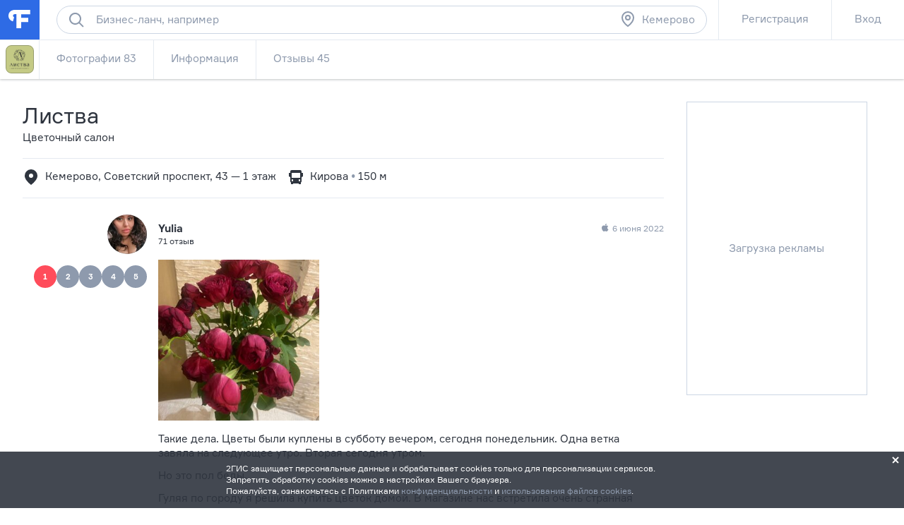

--- FILE ---
content_type: text/html; charset=utf-8
request_url: https://kemerovo.flamp.ru/firm/listva_cvetochnyjj_salon-70000001039628285/otzyv-7687683
body_size: 39541
content:
<!DOCTYPE html>
<html prefix="og: http://ogp.me/ns#" lang="ru" class="l-root">
<head cat-store="Head"><meta charset="UTF-8">
<meta http-equiv="X-UA-Compatible" content="edge">
<meta name="apple-itunes-app" content="app-id=572243831, affiliate-data=ct=smartbanner&pt=528179">
	<meta name="description" content="Листва, цветочный салон в Кемерове на Советский проспект, 43 — поделился своим мнением пользователь Yulia 06.06.2022. ✎ Читайте отзыв посетителя и официальный ответ компании.">
<meta name="viewport" content="width=device-width, initial-scale=1">
<meta name="referrer" content="origin-when-crossorigin">
<meta http-equiv="refresh" content="172800;url=//kemerovo.flamp.ru/firm/listva_cvetochnyjj_salon-70000001039628285/otzyv-7687683">
<meta name="theme-color" content="#e5eaf1">
<title>Листва, цветочный салон в Кемерове — отзыв и оценка — Yulia</title>
<link rel="shortcut icon" href="//flamp.ru/static/favicon.png">
<link rel="icon" sizes="192x192" href="//flamp.ru/static/favicon_192.png">
<link rel="apple-touch-icon-precomposed" sizes="72x72" href="//flamp.ru/static/apple-touch-icon-72x72-precomposed.png">
<link rel="apple-touch-icon-precomposed" sizes="144x144" href="//flamp.ru/static/apple-touch-icon-144x144-precomposed.png">
<link rel="stylesheet" href="//flamp.ru/static/styles.css?v=2">
	<link rel="image_src" href="https://cdn1.flamp.ru/ea42f4d64234fc548e2e0f1c4a9cc36c.jpeg">
	<link rel="canonical" href="https://kemerovo.flamp.ru/firm/listva_cvetochnyjj_salon-70000001039628285/otzyv-7687683">
<link rel="search" type="application/opensearchdescription+xml" href="/static/opensearch.xml" title="Flamp">


<script src="https://content.adriver.ru/adriver.core.2.js"></script>

<meta name="twitter:card" content="summary">
<meta name="twitter:title" content="Листва, цветочный салон в Кемерове — отзыв и оценка — Yulia">
	<meta name="twitter:description" content="Листва, цветочный салон в Кемерове на Советский проспект, 43 — поделился своим мнением пользователь Yulia 06.06.2022. ✎ Читайте отзыв посетителя и официальный ответ компании.">
    <meta name="twitter:image:src" content="https://cdn1.flamp.ru/ea42f4d64234fc548e2e0f1c4a9cc36c.jpeg">
<meta name="twitter:url" content="//kemerovo.flamp.ru/firm/listva_cvetochnyjj_salon-70000001039628285/otzyv-7687683">
<meta name="twitter:app:id:iphone" content="572243831">
<meta name="twitter:app:name:iphone" content="Flamp">
<meta name="twitter:app:id:googleplay" content="com.flamp.mobile">
<meta name="twitter:app:name:googleplay" content="Flamp">

<meta property="og:title" content="Листва, цветочный салон в Кемерове — отзыв и оценка — Yulia">
	<meta property="og:description" content="Листва, цветочный салон в Кемерове на Советский проспект, 43 — поделился своим мнением пользователь Yulia 06.06.2022. ✎ Читайте отзыв посетителя и официальный ответ компании.">
<meta property="og:type" content="website">
<meta property="og:url" content="//kemerovo.flamp.ru/firm/listva_cvetochnyjj_salon-70000001039628285/otzyv-7687683">
    <meta property="og:image" content="https://cdn1.flamp.ru/ea42f4d64234fc548e2e0f1c4a9cc36c.jpeg">
</head>
<body id="page-top" class="l-root">
	<cat-brand-page-loader cat-store="Head"><div class="page-loader is-loading">
	<div class="page-loader__line"></div>
</div></cat-brand-page-loader>
	<cat-brand-svg-defs><div style="display: none;">
	<svg xmlns="http://www.w3.org/2000/svg" xmlns:xlink="http://www.w3.org/1999/xlink">
		<defs>
			<path id="bacpic-path"
				  d="m 53.731343,100 -7.462686,0 C 7.4626866,100 0,91.06194 0,53.861194 L 0,46.268657 C 0,8.93806 7.4626866,0 46.268657,0 l 7.462686,0 C 92.537313,0 100,8.93806 100,46.138806 l 0,7.592537 C 100,91.06194 92.537313,100 53.731343,100 z"
				  vector-effect="non-scaling-stroke"></path>
		</defs>
	</svg>
</div></cat-brand-svg-defs>
	<cat-brand-icons>	<div style="display: none;">
		<svg xmlns="http://www.w3.org/2000/svg"><defs><style>.fil12{fill:#1a2b63}.fil8{fill:#1e99d6}.fil2{fill:#293d7c}.fil1{fill:#445ea0}.fil7{fill:#52bbef}.fil0{fill:#91e0e8}.fil13{fill:#aec1ed}.fil5{fill:#b7092b}.fil6{fill:#d9eafc}.fil3{fill:#eef6ff}.fil15{fill:#ef9614}.fil4{fill:#fe3745}.fil14{fill:#ffaf10}.fil11{fill:#ffc987}.fil16{fill:#ffd00d}.fil10{fill:#ffe2b8}.fil9{fill:#fff}</style></defs><symbol id="icon-custom-friendship" viewBox="0 0 176 96"><path d="M81.2 47.1c-.3-.1-.7-.1-1.1-.1h-.3c-2-7-6.2-13.1-11.9-17.4l4.9-4.9-1.4-1.4-5.1 5.1c-.4-.3-.9-.6-1.3-.8-.6-.4-1.3-.7-2-1.1l1.8-1.8-1.4-1.4-2.4 2.4c-1.6-.7-3.3-1.3-5-1.7l-.7-.7-.4.4c-4.9-1-10-1-15 .3-11.5 3-20.4 11.7-23.6 23-2.1-.1-4.1.6-5.8 1.8-1.9 1.5-3.1 3.6-3.5 6s.3 4.7 1.8 6.7c1.5 1.9 3.6 3.1 6 3.5.5.1 1 .1 1.5.1C20.3 79.4 33.6 89 48 89c2.7 0 5.4-.3 8.2-1 11.4-3 20.3-11.7 23.5-23 2.1.1 4.1-.6 5.8-1.8 1.9-1.5 3.1-3.6 3.5-6 .6-4.9-2.8-9.5-7.8-10.1zM40.3 26c1.7-.4 3.4-.7 5.2-.9l-6.2 6.2 1.4 1.4 7.7-7.7c1.6 0 3.2.2 4.7.4l-5.9 5.9 1.4 1.4 6.8-6.8c1.3.3 2.6.8 3.9 1.3l-4.1 4.1 1.4 1.4 4.7-4.7c.8.4 1.6.8 2.4 1.3l.9.6-1.4 1.4 1.4 1.4 1.7-1.7c5.5 4 9.5 9.8 11.4 16.4l-8.9 3.2c-.6-4.3-4.3-7.6-8.8-7.6-3.7 0-6.9 2.3-8.3 5.5-1-.9-2.3-1.5-3.7-1.5-1.4 0-2.7.6-3.7 1.5-1.4-3.2-4.6-5.5-8.3-5.5-4.5 0-8.2 3.3-8.9 7.6l-8.9-3.2C21.3 36.9 29.6 28.7 40.3 26zM67 52c0 3.9-3.1 7-7 7s-7-3.1-7-7 3.1-7 7-7 7 3.1 7 7zm-24 0c0 3.9-3.1 7-7 7s-7-3.1-7-7 3.1-7 7-7 7 3.1 7 7zm44 4.9c-.2 1.9-1.2 3.5-2.7 4.6-1.5 1.1-3.3 1.6-5.2 1.4l-.9-.1-.2.9c-2.8 11-11.4 19.5-22.3 22.3-16.6 4.3-33.5-5.8-37.7-22.3l-.2-.9-.9.1c-.6.1-1.2.1-1.8 0-1.9-.2-3.5-1.2-4.6-2.7-1.1-1.5-1.6-3.3-1.4-5.2.2-1.9 1.2-3.5 2.7-4.6 1.5-1.1 3.3-1.6 5.1-1.4L27 52.7c.4 4.6 4.2 8.3 9 8.3 5 0 9-4 9-9 0-.4 0-.7-.1-1 .6-1.2 1.7-2 3.1-2 1.3 0 2.5.8 3.1 2l-.1 1c0 5 4 9 9 9 4.7 0 8.6-3.7 9-8.3L79.3 49l.8-.1c.3 0 .7 0 1 .1 3.7.6 6.4 4.1 5.9 7.9zM48 71c-3.9 0-7-3.1-7-7h-2c0 5 4 9 9 9s9-4 9-9h-2c0 3.9-3.1 7-7 7zm119.2-36.5c-1.5-1.9-3.6-3.1-6-3.5-.4-.1-.8-.1-1.2-.1h-.2C154.9 13.9 137.3 3.7 120 8h-1v.3c-1.2.3-2.3.7-3.4 1.2-4.5-3.2-10.6-3.2-15.1 0-2.8 2-4.7 5-5.3 8.5-.6 3.4.2 6.9 2.3 9.7-.5 1.1-.9 2.2-1.2 3.4H96c-4.5 0-8.4 3.3-9 7.8-.7 4.9 2.8 9.5 7.7 10.1.5.1 1 .1 1.5.1 4.1 14.4 17.3 24 31.8 24 2.7 0 5.4-.3 8.2-1 11.4-2.9 20.4-11.7 23.6-23 2.1.1 4.1-.6 5.8-1.8 1.9-1.5 3.1-3.6 3.5-6 .2-2.5-.4-4.9-1.9-6.8zm-9.6-3.5H156c-18.4 0-33.5-9.4-34.9-21.2 15.9-3.6 31.8 5.7 36.5 21.2zM97.2 18.2c.5-2.9 2.1-5.4 4.4-7.1 3.5-2.5 8.1-2.7 11.8-.6-6.5 3.2-11.8 8.5-15 15-1.2-2.3-1.7-4.8-1.2-7.3zm21.7-7.8c-1.1 10.8-9.7 19.4-20.5 20.5 3-9.8 10.7-17.5 20.5-20.5zM167 40.9c-.2 1.9-1.2 3.5-2.7 4.6-1.5 1.1-3.3 1.6-5.2 1.4l-.9-.1-.2.9c-2.8 11-11.4 19.5-22.3 22.3-16.6 4.2-33.5-5.8-37.7-22.3l-.2-.9-.9.1c-.6.1-1.2.1-1.8 0-3.8-.5-6.5-4-6-7.9.5-3.8 4-6.5 7.9-6l.9.1.1-.3c10.8-.8 19.7-8.4 22.4-18.6C124.3 25 138.8 33 156 33c.7 0 1.5 0 2.2-.1l.1.2.9-.1.9-.1c.3 0 .7 0 1 .1 1.9.2 3.5 1.2 4.6 2.7 1.1 1.5 1.5 3.4 1.3 5.2zM116 37c1.7 0 3 1.3 3 3h2c0-2.8-2.2-5-5-5s-5 2.2-5 5h2c0-1.7 1.3-3 3-3zm24-2c-2.8 0-5 2.2-5 5h2c0-1.7 1.3-3 3-3s3 1.3 3 3h2c0-2.8-2.2-5-5-5zm-29 13c0 9.4 7.6 17 17 17s17-7.6 17-17v-1h-34v1zm32 1c-.5 7.8-7 14-15 14s-14.5-6.2-15-14h30z"/></symbol><symbol id="icon-custom-pin-big" viewBox="0 0 80 80"><path d="M41.834 47.006L55.32 30.148l-5.468-5.468-16.858 13.486 8.84 8.84zm2.846 2.846l2.734 2.734-2.828 2.828L36 46.828 24.827 58.001h-2.824v-2.833L33.172 44l-8.586-8.586 2.828-2.828 2.734 2.734 16.858-13.486-2.42-2.42 2.828-2.828 16 16-2.828 2.828-2.42-2.42L44.68 49.852zM4 40c0 19.883 16.117 36 36 36s36-16.117 36-36S59.883 4 40 4 4 20.117 4 40zm-4 0C0 17.908 17.908 0 40 0s40 17.908 40 40-17.908 40-40 40S0 62.092 0 40z"/></symbol><symbol id="icon-custom-pin-small" viewBox="0 0 24 24"><path fill-rule="evenodd" d="M16.37 10.785l-2.739 3.432 1.283 1.283-1.414 1.414-2.5-2.5-3.586 3.584H6v-1.414L9.585 13l-2.5-2.499L8.5 9.086l1.286 1.285 3.428-2.743-.921-.92 1.414-1.415 5 5-1.414 1.414-.923-.922zM12 1C5.935 1 1 5.935 1 12s4.935 11 11 11 11-4.935 11-11S18.065 1 12 1z"/></symbol><symbol id="icon-custom-ribbon-big" viewBox="0 0 40 56"><path fill="#2E6BE6" d="M0 0h40v56l-20-8-20 8z"/><path d="M18 32.414l-3.707-3.707 1.414-1.414L18 29.586l6.293-6.293 1.414 1.414z" fill="#fff"/></symbol><symbol id="icon-custom-ribbon-small" viewBox="0 0 24 24"><path fill="#2e6be6" fill-rule="evenodd" d="M8 7h8v11l-4-3-4 3V7zm-7 5c0 6.065 4.935 11 11 11s11-4.935 11-11S18.065 1 12 1 1 5.935 1 12z"/></symbol><symbol id="icon-custom-spring" viewBox="0 0 110000 110000"><g id="&#x421;&#x43B;&#x43E;&#x439;_x0020_1"><path class="fil0" d="M105274 56396c0-29071-23567-52638-52638-52638S-2 27325-2 56396c0 29072 23567 52639 52638 52639s52638-23567 52638-52639z"/><path class="fil1" d="M12245 34337H4833C1731 41047-1 48519-1 56396c0 935 25 1866 73 2789h12173V34338z"/><path class="fil2" d="M89242 72779h-4618v17375h4618c1182 0 2148-967 2148-2148V74927c0-1182-966-2148-2148-2148z"/><path class="fil3" d="M60523 71972v18991l17776 10605V61365z"/><path class="fil4" d="M84839 104967c0 591-483 1074-1075 1074h-4606c-591 0-1074-483-1074-1074V57967c0-592 483-1075 1074-1075h4606c592 0 1075 483 1075 1075v47000z"/><path class="fil5" d="M81774 104967V57967c0-592 483-1075 1075-1075h-3691c-591 0-1074 483-1074 1075v47000c0 591 483 1074 1074 1074h3691c-592 0-1075-483-1075-1074z"/><path class="fil3" d="M41017 73509h-4980c-592 0-1075 484-1075 1075v13765c0 591 483 1075 1075 1075h4980V73510z"/><path class="fil6" d="M38080 88349V74584c0-591 483-1075 1074-1075h-3117c-592 0-1075 484-1075 1075v13765c0 592 483 1075 1075 1075h3117c-591 0-1074-483-1074-1075z"/><path class="fil4" d="M60738 91065c0 591-483 1075-1074 1075H41876c-591 0-1075-484-1075-1075V71867c0-592 484-1075 1075-1075h17788c591 0 1074 483 1074 1075v19198z"/><path class="fil5" d="M45066 91065V71867c0-592 483-1075 1074-1075h-4263c-591 0-1075 483-1075 1075v19198c0 591 484 1075 1075 1075h4264c-592 0-1075-484-1075-1075z"/><path class="fil7" d="M104099 18291c0-591-484-1075-1075-1075H73707c-591 0-1074 484-1074 1075v20401c0 591 483 1074 1074 1074h8850c591 0 1363 387 1717 861l3448 4612c353 474 933 474 1286 0l3448-4612c354-474 1127-861 1719-861h8849c591 0 1074-483 1074-1074V18291h1z"/><path class="fil8" d="M76897 38692V18291c0-591 484-1075 1075-1075h-4264c-591 0-1074 484-1074 1075v20401c0 591 483 1074 1074 1074h4264c-591 0-1075-483-1075-1074z"/><path class="fil9" d="M97571 25187H79162c-891 0-1612-722-1612-1611 0-891 722-1612 1612-1612h18409c891 0 1611 722 1611 1612 0 889-722 1611-1611 1611zM97571 30184H79162c-891 0-1612-722-1612-1612 0-889 722-1611 1612-1611h18409c891 0 1611 722 1611 1611 0 891-722 1612-1611 1612zM88403 35178h-9241c-891 0-1612-722-1612-1611 0-891 722-1612 1612-1612h9241c891 0 1611 722 1611 1612 0 889-722 1611-1611 1611z"/><path class="fil4" d="M69528 12116c0-6599-5349-11947-11947-11947-6599 0-11947 5348-11947 11947 0 6598 5348 11947 11947 11947 6598 0 11947-5349 11947-11947z"/><path class="fil5" d="M49895 12115c0-5870 4235-10748 9816-11753-692-125-1404-194-2132-194-6598 0-11947 5349-11947 11947s5349 11947 11947 11947c728 0 1440-69 2132-194-5581-1005-9816-5883-9816-11753z"/><path class="fil9" d="M57558 18691c-194 0-377-76-514-215l-5643-5691c-682-686-1056-1599-1056-2572 0-972 374-1885 1056-2571 680-687 1587-1065 2550-1065 964 0 1870 378 2551 1065l1076 1085 1077-1085c682-687 1587-1065 2551-1065s1870 378 2551 1065c680 686 1056 1600 1056 2571 0 972-376 1885-1057 2572l-5687 5693c-137 137-319 213-511 213z"/><path class="fil4" d="M16579 79155c-164 0-318-65-435-182l-4763-4802c-574-580-891-1351-891-2172 0-820 317-1591 891-2171 575-580 1339-899 2153-899s1578 319 2153 899l908 917 909-917c574-580 1339-899 2153-899s1578 319 2153 899 892 1351 892 2171c0 821-317 1591-893 2172l-4800 4805c-115 116-269 180-431 180z"/><path class="fil5" d="M13782 73168c-574-580-891-1351-891-2172 0-770 282-1494 791-2060-50-2-98-7-149-7-813 0-1578 319-2153 899-574 579-891 1350-891 2171s317 1592 891 2171l4765 4804c116 117 269 182 433 182 163 0 317-64 431-180l1271-1272-4499-4535z"/><path class="fil10" d="M39997 60636v-2965c0-1659 1349-3008 3008-3008h694c119 0 215-96 215-215s-96-215-215-215c-1658 0-3007-1349-3007-3008v-2965c0-1659 1349-3008 3007-3008 119 0 215-96 215-215s-96-215-215-215c-1658 0-3007-1349-3007-3008v-2966c0-1658 1349-3007 3007-3007 119 0 215-97 215-215 0-119-96-215-215-215h-1328c-1658 0-3007-1350-3007-3008v-2966c0-1474 1065-2700 2466-2956V14934c0-1772-1450-3222-3223-3222h-5013c-1772 0-3418 1437-3658 3193l-2019 14816c-239 1749-1502 3182-2813 3193v27931h14902c-5-69-11-137-11-208z"/><path class="fil11" d="M38608 11712h-5013c-1772 0-3418 1437-3658 3193l-2019 14816c-239 1749-1502 3182-2812 3193v4264h4247c1316 0 2588-1436 2828-3193l2020-14816c239-1756 1885-3193 3658-3193l3972-1v-1041c0-1772-1450-3222-3223-3222z"/><path class="fil10" d="M43006 63860c-1773 0-3223-1450-3223-3223v-2965c0-1773 1450-3223 3223-3223h17478c1772 0 3222 1450 3222 3223v2965c0 1773-1450 3223-3222 3223H43006z"/><path class="fil2" d="M13105 64341c-591 0-1075-483-1075-1075V30255c0-591 484-1074 1075-1074h11143c591 0 1074 483 1074 1074v33011c0 591-483 1075-1074 1075H13105z"/><path class="fil12" d="M16294 63267V30256c0-591 483-1074 1074-1074h-4263c-591 0-1075 483-1075 1074v33011c0 591 484 1075 1075 1075h4263c-591 0-1074-483-1074-1075z"/><path class="fil13" d="M21552 34443c0-1587-1289-2876-2876-2876-1589 0-2876 1289-2876 2876 0 1589 1287 2876 2876 2876 1587 0 2876-1287 2876-2876z"/><path class="fil10" d="M42374 35626c-1773 0-3223-1450-3223-3223v-2966c0-1773 1450-3222 3223-3222h18110c1772 0 3222 1449 3222 3222v2966c0 1773-1450 3223-3222 3223H42374zM43700 45037c-1772 0-3222-1450-3222-3222v-2966c0-1773 1450-3223 3222-3223h17568c1772 0 3222 1450 3222 3222v2967c0 1772-1450 3222-3222 3222H43700zM43700 54448c-1772 0-3222-1450-3222-3222v-2966c0-1773 1450-3223 3222-3223h17568c1772 0 3222 1450 3222 3223v2966c0 1772-1450 3222-3222 3222H43700z"/><path class="fil11" d="M46322 60542c-1772 0-3222-1450-3222-3222v-2871h-94c-1773 0-3223 1450-3223 3223v2966c0 1772 1450 3222 3223 3222h17478c1772 0 3222-1450 3222-3222v-96H46322zM45690 32308c-1772 0-3222-1450-3222-3222v-2871h-94c-1773 0-3223 1450-3223 3222v2967c0 1772 1450 3222 3223 3222h18110c1772 0 3222-1450 3222-3222v-96H45690zM47018 41719c-1772 0-3222-1450-3222-3222v-2871h-94c-1773 0-3223 1450-3223 3222v2967c0 1772 1450 3222 3223 3222h17567c1773 0 3222-1450 3222-3222v-96H47019zM47018 51131c-1772 0-3222-1450-3222-3222v-2871h-94c-1773 0-3223 1450-3223 3223v2966c0 1772 1450 3222 3223 3222h17567c1773 0 3222-1450 3222-3222v-96H47019z"/><path class="fil14" d="M26207 83714H6987c-234 0-426 193-426 429v12332c0 236 191 430 426 430h19220c235 0 428-194 428-430V84143c0-236-193-429-428-429z"/><path class="fil15" d="M10823 96475v-9392l-4160-3215c20-24 41-44 65-63-102 79-168 201-168 338v12332c0 236 193 430 428 430h4263c-235 0-428-194-428-430z"/><path class="fil16" d="M26207 83714H6987c-130 0-246 60-324 154l9595 7416c187 144 491 144 677 0l9595-7416c-78-93-194-154-324-154z"/><path class="fil14" d="M109575 49876H90355c-235 0-428 193-428 429v12333c0 236 193 429 428 429h19220c235 0 426-193 426-429V50305c0-235-193-429-426-429z"/><path class="fil15" d="M94191 62638v-9393l-4160-3215c19-22 40-44 64-61-100 78-168 200-168 337v12333c0 236 193 429 428 429h4264c-235 0-428-193-428-429z"/><path class="fil16" d="M109575 49876H90355c-130 0-246 60-324 154l9595 7416c185 144 490 144 677 0l9595-7416c-78-93-194-154-324-154z"/></g></symbol><symbol id="icon-custom-summer" viewBox="0 0 110 110"><style>.st0{fill:#50d6ff}.st1{fill:#fff}.st2{fill:#4addff}.st3{fill:#58cbf9}.st4{fill:#48c2ff}.st5{fill:#caedff}.st6{fill:#4db224}.st7{fill:#fbf8e7}.st8{fill:#fdc42a}.st9{fill:#e74c3c}.st10{opacity:.2;fill:#3b3c3d;enable-background:new}.st11{fill:#002f51}.st12{fill:#e9e9e9}.st13{fill:#f93116}.st14{fill:#c9d4d7}.st15{fill:#5acc00}.st16{fill:#703300}.st17{fill:#3ea800}.st18{fill:#41b212}.st19{fill:#ffdb29}.st20{fill:#2e6be6}</style><path class="st0" d="M83.79 11.861C66.032.461 43.26.774 25.92 12.593 8.477 24.413-.192 45.54 3.777 66.144l51.705-10.04 51.914 8.68c3.343-20.708-5.954-41.522-23.606-52.923zM99.98 43.03c1.045 1.987 3.03 1.046 3.97 3.033-.94-2.092-2.925-1.046-3.97-3.033z"/><path class="st1" d="M100.92 29.956c-.104.418-.209.836-.209 1.255a6.232 6.232 0 0 0-1.567.941c-2.193 1.569-3.864 4.288-4.805 7.321-1.149-1.882-4.596-1.255-6.058-.313-1.358 1.046-1.985 2.72-1.88 4.393-.522-.21-1.254-.419-1.88-.419-2.09 0-3.865 1.36-3.865 3.033v.419H17.252c1.149-5.23-1.15-11.61-5.119-14.539-.94-.627-1.88-1.045-2.82-1.255-4.074 7.426-6.267 15.794-6.476 24.266h105.082c-.21-8.89-2.507-17.467-6.999-25.102zm-.94 13.074c1.045 1.987 3.03 1.046 3.97 3.033-.94-2.092-2.925-1.046-3.97-3.033z"/><path class="st2" d="M104.367 37.068c-4.7.418-8.252 3.242-8.774 6.694-.522.104-.94.314-1.462.523-1.985.836-3.552 2.3-4.388 3.974-1.044-.941-2.924-1.15-4.596-.418-1.253.523-2.193 1.464-2.61 2.51H19.131c-.105-2.406-2.09-4.811-5.014-6.066-1.358-.523-2.716-.837-3.97-.732-.104-3.034-1.357-5.962-3.133-7.74-2.716 6.484-4.178 13.492-4.178 20.5v.418h104.142c.417 0 .73 0 1.044-.104v-.314a52.094 52.094 0 0 0-3.656-19.245z"/><path class="st3" d="M2.732 55.58v.733c0 3.974.523 7.949 1.358 11.819l49.72 28.972 52.75-28.972c.94-3.87 1.359-7.845 1.359-11.82v-.731H2.732z"/><path class="st4" d="M107.919 55.685H2.732v1.883h0c.314 11.819 4.7 23.22 12.222 32.319h29.56c.732 5.962 5.954 10.564 12.117 10.354l28.516-.732c14.31-9.831 22.772-26.043 22.772-43.405v-.419zm-21.727 11.61c.104 1.15 1.045 2.092 2.194 2.092h1.044l.105 5.857-33.217.941c-.94 0-1.88.21-2.716.419H21.43v-5.858c2.716-.836 4.7-3.451 4.7-6.484 0-3.347-2.402-6.067-5.536-6.694h56.301a3.918 3.918 0 0 0-.522 1.883c.105 1.987 1.672 3.556 3.656 3.556l11.595-.105.104 2.092h-3.551c-1.15.105-2.09 1.046-1.985 2.3z"/><path class="st5" d="M91.101 60.601l-25.904.314c-1.254 0-2.194 1.046-2.194 2.3 0 1.256 1.045 2.197 2.298 2.197l25.905-.313c1.253 0 2.193-1.046 2.193-2.302 0-1.15-1.044-2.196-2.298-2.196zm5.641 8.681l-22.98.314c-1.254 0-2.298.732-2.716 1.778l-12.639.21c-1.671 0-3.03 1.359-3.03 3.137v.21l-15.459.208c.21-.418.314-.941.314-1.36a3.033 3.033 0 0 0-3.03-3.033H14.328a3.033 3.033 0 0 0 0 6.067h17.862c-.21.418-.418.941-.418 1.569a3.033 3.033 0 0 0 3.03 3.033l20.681-.314c1.672 0 3.03-1.36 3.03-3.138v-.209l22.77-.314c1.254 0 2.299-.732 2.716-1.778l12.744-.313c1.671 0 3.03-1.36 3.03-3.138 0-1.674-1.359-3.033-3.03-2.929z"/><path class="st6" d="M43.052 85.808c-2.507 0-5.118.104-7.625.314-10.237 1.464-4.178.418-10.237 1.464a80.09 80.09 0 0 0-9.923 2.72 53.003 53.003 0 0 0 40.11 18.721c11.177 0 22.04-3.556 31.024-10.25-9.088-7.844-25.07-12.97-43.349-12.97z"/><path class="st7" d="M41.485 92.397l-.209-18.408h16.818l-.21 18.199-16.399.209z"/><path class="st8" d="M54.647 90.41V74.093c0-.209-.21-.418-.523-.418-.313 0-.522.21-.522.418v16.108c-.522-.105-1.045-.105-1.671-.21V74.093c0-.209-.314-.418-.627-.418s-.627.21-.627.418v15.898h-1.671V74.093c0-.209-.313-.418-.627-.418s-.626.21-.626.418v16.003c-.627 0-1.358.105-1.88.21V74.092c0-.209-.314-.418-.627-.418-.314 0-.627.21-.627.418V90.41c-1.462.314-2.403.732-2.403 1.15 0 .837 3.239 1.57 7.312 1.57s7.312-.733 7.312-1.57c.105-.418-.731-.836-2.193-1.15z"/><path class="st9" d="M59.87 86.33c-.523-.208-.94-.208-.94-.104l-.314.837V73.57c0-.209-.418-.418-.94-.418s-.94.21-.94.418v17.886H42.634V73.57c0-.209-.418-.418-.94-.418s-.94.21-.94.418v19.35c0 .105 0 .21.209.21l.209.208h2.402c.21 1.674.732 5.44.836 7.322 0 .314.313.627.627.627.418 0 .626-.313.626-.627.105-2.092.418-5.648.523-7.322h6.894c.209 1.674.73 5.44.835 7.322 0 .314.314.627.627.627.418 0 .627-.313.627-.627.104-2.092.418-5.648.522-7.322h2.298a.225.225 0 0 0 .21-.209c.104-.104.208-.209.208-.314l2.09-6.17c.208 0-.105-.21-.628-.314z"/><path class="st10" d="M76.478 59.869l.209-10.04-.836 9.935.627.105z"/><path class="st11" d="M76.06 45.017v1.046c0 .314-.21.523-.418.523-.209 0-.418-.21-.418-.523v-1.046c0-.314.21-.523.418-.523.313.104.418.314.418.523z"/><path class="st12" d="M80.656 52.025c-.105-3.347-2.298-5.962-5.536-6.59l.418 15.27c3.133-1.777 5.222-5.334 5.118-8.68z"/><path class="st13" d="M71.986 54.744c-.209 2.615 1.254 5.439 3.76 7.112l.836-12.028c-2.611.314-4.387 2.301-4.596 4.916z"/><path class="st14" d="M67.181 59.869l3.343 5.439h12.325l2.507-5.44H67.181z"/><path class="st1" d="M73.97 60.915l-2.506 3.242h10.759l1.462-3.242h-9.714z"/><path class="st11" d="M70.106 61.438h1.567c.104 0 .209.104.209.209s-.105.21-.21.21h-1.566a.225.225 0 0 1-.209-.21c0-.105.104-.21.209-.21zM67.077 59.346h18.175c.209 0 .313.105.313.21 0 .104-.104.208-.313.208H67.077c-.21 0-.314-.104-.314-.209.105 0 .21-.209.314-.209z"/><g><path class="st11" d="M96.22 35.499v1.046c0 .314-.21.523-.418.523-.21 0-.418-.21-.418-.523v-1.046c0-.314.209-.523.418-.523s.418.21.418.523z"/><path class="st12" d="M100.711 42.507c-.104-3.347-2.298-5.962-5.536-6.59l.418 15.27c3.134-1.882 5.223-5.333 5.118-8.68z"/><path class="st15" d="M92.041 45.226c-.208 2.615 1.254 5.439 3.76 7.112l.941-12.132c-2.611.418-4.492 2.3-4.7 5.02z"/><path class="st14" d="M87.341 50.246l3.343 5.44h12.325l2.507-5.44H87.341z"/><path class="st1" d="M94.026 51.292l-2.507 3.243h10.76l1.461-3.243h-9.714z"/><path class="st11" d="M90.161 51.815h1.567c.105 0 .209.105.209.21 0 .104-.104.209-.209.209h-1.567a.225.225 0 0 1-.209-.21c0-.104.105-.209.21-.209zM87.237 49.828h18.175c.209 0 .313.105.313.21 0 .104-.104.208-.313.208H87.237c-.21 0-.314-.104-.314-.209 0-.104.105-.209.314-.209z"/><path class="st1" d="M60.078 14.999l5.119 3.138c-1.776.941-3.03 2.405-3.447 3.87l4.909-3.034 2.089 1.256c-.209-.628-.522-1.36-1.045-1.883l2.612-1.674c-1.254.105-2.403.314-3.552.733-1.67-1.36-4.073-2.197-6.685-2.406zm8.566 5.334L77.209 15c-4.178.21-7.73 2.406-8.565 5.334zm-6.894 1.674c-.836-2.824-4.388-5.02-8.566-5.335l8.566 5.335z"/></g><path class="st16" d="M45.663 46.586c-5.327 5.334-9.923 13.283-12.43 22.069-1.775 6.066-2.402 11.819-1.984 16.839-5.745-2.615-10.237-11.191-11.177-21.546-.836-8.681.731-17.362 4.178-23.22-1.044-2.405-3.76-1.045-3.76-1.045-3.03 7.007-4.387 16.211-3.447 25.52.94 9.413 4.074 17.362 8.252 22.278 1.358 1.464.94 1.255 6.267.942 1.776-.105 3.134-1.151 7.73-1.465-2.194-.627-1.15-.732-3.656-.523-1.15-4.811-.94-11.086.94-17.571 2.507-8.786 7.52-16.317 13.057-20.396M31.353 86.54zM31.353 86.54zM85.356 83.611c0-.104 0-.104 0 0zM91.52 39.683z"/><path class="st17" d="M24.564 41.042c.73.942 1.88 1.36 2.924 1.046.94-.314 1.567-1.36 1.567-2.405l7.939 8.158c.418-1.36.626-2.824.522-4.288-.104-2.929-1.253-5.648-3.134-7.636l-.73-.732 8.773.105c-2.193-3.975-6.267-6.59-10.236-6.59-1.985 0-3.76.523-5.223 1.674-.836-1.987-2.402-3.556-4.492-4.707-1.775-.941-3.655-1.36-5.745-1.464-3.029-.105-6.058.628-8.565 2.092l9.923 4.916c-4.178 1.255-7.52 4.81-8.67 8.995l8.148-2.092c0 .104.105.314.105.418.417 1.255 1.67 2.092 2.924 1.987-.73 1.465 2.298.314 3.97.523zm-.523-.104h-3.029 3.03z"/><path class="st18" d="M68.226 52.025c-.523-4.498-3.343-8.368-7.103-9.937-2.298-.941-4.7-.941-6.685.105.626-2.51 0-5.02-1.672-7.217-2.089-2.615-5.64-4.184-9.4-4.08-.732 0-1.463.106-2.194.21l5.85 7.112c-3.97-.209-8.044 1.883-10.446 5.44l6.476.627v.104c0 1.36-.627 8.054 5.64 5.02h.105c0 .105 0 .105.105.21.104.104.208.314.313.418-.105-.209-.209-.314-.313-.418.313 1.046 1.149 1.778 2.193 1.883 1.045 0 1.985-.628 2.298-1.674l4.387 10.564c2.716-3.452 3.552-8.054 2.194-11.714l8.252 3.347z"/><path class="st19" d="M102.9 18.6c0 5.5-4.5 10-10 10s-10-4.5-10-10 4.5-10 10-10 10 4.5 10 10"/><path class="st20" d="M95 74.7c-1.5 0-2.7-1.2-2.7-2.7 0-1.5 1.2-2.7 2.7-2.7 1.5 0 2.7 1.2 2.7 2.7 0 1.5-1.2 2.7-2.7 2.7M95 64c-4.4 0-8 3.6-8 8 0 2 .7 3.6 2.1 5.7 1.9 2.8 4.7 5 5.9 5.9 1.2-.9 4-3 5.9-5.9 1.4-2.1 2.1-3.7 2.1-5.7 0-4.4-3.6-8-8-8M21 15.6c-1.3 0-2.3-1-2.3-2.3s1-2.3 2.3-2.3c1.3 0 2.3 1 2.3 2.3s-1 2.3-2.3 2.3m0-9.4c-3.9 0-7 3.1-7 7 0 1.7.6 3.2 1.8 5 1.7 2.5 4.1 4.4 5.2 5.1 1.1-.8 3.5-2.6 5.2-5.1 1.2-1.8 1.8-3.3 1.8-5 0-3.9-3.1-7-7-7M17 89.1c-2.2 0-4-1.8-4-4s1.8-4 4-4 4 1.8 4 4-1.8 4-4 4m0-16c-6.6 0-12 5.3-12 12 0 2.9 1 5.4 3.1 8.5 2.9 4.3 7 7.5 8.9 8.8 1.8-1.3 6-4.5 8.9-8.8C28 90.5 29 88 29 85.1c0-6.7-5.4-12-12-12"/></symbol><symbol id="icon-new-year" viewBox="0 0 110 110"><g fill="none" fill-rule="evenodd"><path fill="#CCD6E4" d="M59.981 0L55 3.773 50.02 0l-4.212 4.616-5.589-2.794-3.285 5.314-6.009-1.712-2.247 5.83-6.221-.576-1.14 6.143-6.221.572v6.247l-6.013 1.7 1.15 6.142-5.597 2.777 2.261 5.825L1.91 43.85l3.301 5.306L1 53.773l4.234 4.569-3.227 5.327 5.05 3.648L4.9 73.161l5.637 2.657-1.077 6.136 6.015 1.628v6.23l6.202.573 1.07 6.138 6.209-.512 2.136 5.854 6.014-1.621 3.177 5.359 5.602-2.724 4.146 4.651 4.968-3.757 4.982 3.773 4.212-4.616 5.588 2.795 3.285-5.316 6.008 1.712 2.249-5.829 6.22.577 1.14-6.144 6.222-.571v-6.248l6.013-1.7-1.15-6.142 5.597-2.777-2.261-5.825 4.987-3.765-3.301-5.307 4.21-4.617-4.21-4.617 3.3-5.307-4.987-3.765 2.263-5.823-5.597-2.777 1.148-6.142-6.011-1.7v-6.248l-6.22-.572-1.14-6.143-6.222.576-2.248-5.83-6.008 1.711-3.285-5.314-5.59 2.794z"/><path fill="#1DBF60" d="M23 85.773h64c-17.528 0-25.455-8.401-29.04-16H80.6c-14.024 0-20.357-8.401-23.225-16H74.2c-10.518 0-15.267-8.401-17.419-16H67.8c-12.8 0-12.8-28-12.8-28s0 28-12.8 28h11.019c-2.152 7.599-6.901 16-17.419 16h16.825c-2.868 7.599-9.201 16-23.225 16h22.64c-3.585 7.599-11.512 16-29.04 16" style="mix-blend-mode:multiply"/><path stroke="#303540" stroke-width="2" d="M55 85.773v22"/><path fill="#1DBF60" d="M15 93.773h80c-21.91 0-31.818-8.401-36.3-16H87c-17.53 0-25.446-8.401-29.03-16H79c-13.147 0-19.085-8.401-21.773-16H71c-16 0-16-28-16-28s0 28-16 28h13.773c-2.688 7.599-8.626 16-21.773 16h21.03c-3.584 7.599-11.5 16-29.03 16h28.3c-4.482 7.599-14.39 16-36.3 16" style="mix-blend-mode:multiply"/><path fill="#99C21D" d="M63 53.773a4 4 0 1 1-8 0 4 4 0 0 1 8 0"/><path fill="#FF4D5B" d="M55 69.773a4 4 0 1 1-8 0 4 4 0 0 1 8 0"/><path fill="#CCD6E4" d="M33 83.773a6 6 0 1 0-12 0 6 6 0 0 0 12 0"/><path fill="#FF8D29" d="M55 37.773a4 4 0 1 1-8 0 4 4 0 0 1 8 0"/><path fill="#2E6BE6" d="M27 89.773a6 6 0 0 1 0-12 6 6 0 0 1 0 12m0-24c-9.926 0-18 8-18 18 0 4.404 1.543 8.139 4.717 12.812 4.347 6.401 10.538 11.226 13.283 13.188 2.745-1.962 8.936-6.787 13.284-13.188C43.457 91.912 45 88.177 45 83.773c0-10-8.074-18-18-18m52-7a3 3 0 1 1 0-6 3 3 0 0 1 0 6m0-12c-4.963 0-9 4-9 9 0 2.202.771 4.069 2.358 6.406 2.174 3.2 5.27 5.613 6.642 6.594 1.372-.981 4.468-3.394 6.642-6.594C87.229 59.842 88 57.975 88 55.773c0-5-4.037-9-9-9m-48 4a3 3 0 1 1 0-6 3 3 0 0 1 0 6m0-12c-4.963 0-9 4-9 9 0 2.202.771 4.069 2.358 6.406 2.174 3.2 5.27 5.613 6.642 6.594 1.372-.981 4.468-3.394 6.642-6.594C39.229 51.842 40 49.975 40 47.773c0-5-4.037-9-9-9" style="mix-blend-mode:multiply"/><path fill="#FF4D5B" d="M63 13.773a8 8 0 1 1-16 0 8 8 0 0 1 16 0"/><path fill="#2E6BE6" d="M71 30.44a2 2 0 1 1 0-4 2 2 0 0 1 0 4m0-8a5.99 5.99 0 0 0-6 6c0 1.467.515 2.712 1.572 4.27 1.449 2.133 3.513 3.742 4.428 4.396.915-.654 2.979-2.263 4.428-4.396C76.485 31.152 77 29.907 77 28.44c0-3.334-2.691-6-6-6" style="mix-blend-mode:multiply"/><path fill="#FF8D29" d="M71 85.773a4 4 0 1 1-8 0 4 4 0 0 1 8 0"/></g></symbol><symbol id="icon-android" viewBox="0 0 16 16"><path d="M5.5 11.868c-.299-.173-.5-.5-.5-.877V6.5h6v4.491c0 .374-.203.7-.5.875v1.377a.752.752 0 0 1-.75.757.757.757 0 0 1-.75-.757V12H7v1.243a.752.752 0 0 1-.75.757.757.757 0 0 1-.75-.757v-1.375zM11 6a3 3 0 1 0-6 0h6zM3 7.742c0-.41.333-.742.75-.742.414 0 .75.336.75.742v2.015c0 .41-.333.742-.75.742A.749.749 0 0 1 3 9.757V7.742zm8.5 0c0-.41.333-.742.75-.742.414 0 .75.336.75.742v2.015c0 .41-.333.742-.75.742a.749.749 0 0 1-.75-.742V7.742z"/></symbol><symbol id="icon-ios" viewBox="0 0 16 16"><path d="M12.137 5.612c-.827.589-1.241 1.298-1.241 2.128 0 .993.511 1.755 1.534 2.286a6.162 6.162 0 0 1-1.192 2.089c-.52.593-.995.889-1.425.889-.202 0-.479-.067-.829-.202l-.168-.065c-.343-.135-.647-.202-.91-.202-.249 0-.522.053-.818.158l-.211.076-.266.109c-.21.084-.421.125-.634.125-.502 0-1.057-.416-1.664-1.249-.874-1.193-1.312-2.493-1.312-3.901 0-1 .273-1.806.818-2.417.546-.611 1.268-.917 2.168-.917.336 0 .65.062.943.185l.201.082.211.087c.188.08.34.12.455.12.148 0 .313-.035.493-.104l.276-.109.206-.076c.329-.12.692-.18 1.089-.18.943 0 1.702.362 2.276 1.086zM9.904 2l.016.295c0 .629-.228 1.181-.683 1.656-.455.475-.985.712-1.588.712l-.027-.306c0-.535.211-1.037.634-1.506.423-.469.912-.744 1.469-.824L9.904 2z"/></symbol><symbol id="icon-pencil" viewBox="0 0 16 16"><path d="M4 10l2 2H4v-2zM5.007 8.942l6.506-6.505 1.98 1.98-6.506 6.505z"/></symbol><symbol id="icon-arrow-lt-big" viewBox="0 0 48 48"><path d="M29.999 41.5c-.384 0-.768-.146-1.061-.439L11.877 24 28.938 6.939a1.5 1.5 0 1 1 2.121 2.121L16.12 24l14.94 14.939a1.5 1.5 0 0 1-1.061 2.561z" fill="#8e9aad!important"/><path d="M29.999 41a.997.997 0 0 1-.707-.293L12.584 24 29.292 7.293a.999.999 0 1 1 1.414 1.414L15.413 24l15.293 15.293A.999.999 0 0 1 29.999 41z"/></symbol><symbol id="icon-arrow-rt-big" viewBox="0 0 48 48"><path d="M17.379 6.5c.384 0 .768.146 1.061.439L35.502 24 18.44 41.061a1.5 1.5 0 1 1-2.121-2.121L31.258 24 16.319 9.061a1.5 1.5 0 0 1 1.06-2.561z" fill="#8e9aad!important"/><path d="M17.379 7c.256 0 .512.098.707.293L34.794 24 18.087 40.707a.999.999 0 1 1-1.414-1.414L31.966 24 16.672 8.707A.999.999 0 0 1 17.379 7z"/></symbol><symbol id="icon-doubleclick-big" viewBox="0 0 48 48"><path fill="#91C73F" d="M36.082 19.567c-.836-3.258-2.529-6-5.012-8.25a16.43 16.43 0 0 0-6.388-3.596c-.156-.048-.308-.118-.46-.176-.18-.02-.364-.021-.539-.063-1.89-.45-3.803-.607-5.735-.377-3.715.444-6.958 1.925-9.676 4.505-2.318 2.202-3.911 4.842-4.69 7.956-.028.071-.064.139-.08.213-.75 3.192-.705 6.372.446 9.447C6.244 35.373 11.416 39.695 18 40.481c2.012.24 3.858-.091 5.818-.488-.122-.051-.239-.114-.364-.152-1.49-.432-2.87-1.107-4.21-1.876-.627-.476-1.276-.926-1.879-1.431a15.89 15.89 0 0 1-3.635-4.329c-.681-1.199-1.26-2.448-1.602-3.794-.03-.064-.072-.126-.088-.194-.13-.542-.254-1.086-.38-1.63-.055-.884-.112-1.768-.163-2.652-.012-.181.004-.363.006-.546a7.222 7.222 0 0 1 .942-3.553c.029-.051.039-.111.058-.168l.002-.015.101-.154.084-.196.078-.093.012-.012.065-.082c.773-1.062 1.671-1.986 2.843-2.618 1.059-.573 2.163-.945 3.382-1.049a8.162 8.162 0 0 1 4.898 1.074c1.2.622 2.1 1.56 2.835 2.675.1.151.193.306.291.458 1.288 2.583 1.406 5.194.158 7.822-.722 1.519-1.867 2.669-3.27 3.573 1.121.749 2.382 1.109 3.702 1.157.858.022 1.716-.067 2.552-.263 1.662-.375 3.095-1.197 4.176-2.544.466-.583.876-1.212 1.312-1.819.036-.098.06-.204.108-.294.6-1.117.809-2.322.818-3.576.01-1.409-.226-2.784-.568-4.145z"/><path fill="#009047" d="M44.848 21.809c-.561-4.476-2.592-8.159-6.066-11.025-2.865-2.364-6.192-3.587-9.891-3.763-1.575-.075-3.149.038-4.67.524.153.06.302.13.459.177 2.4.72 4.536 1.917 6.39 3.596 2.482 2.25 4.176 4.993 5.01 8.25.342 1.362.579 2.736.569 4.146-.008 1.253-.216 2.458-.817 3.576-.048.09-.073.195-.109.293-.436.608-.845 1.236-1.312 1.819-1.08 1.348-2.514 2.168-4.176 2.544-.835.197-1.693.285-2.551.264-1.32-.048-2.582-.408-3.703-1.157-1.217-.696-2.16-1.674-2.932-2.831-.06-.119-.117-.242-.181-.361-1.062-1.983-1.295-4.064-.75-6.24.355-1.414 1.105-2.605 2.052-3.687l1.796-1.409a8.153 8.153 0 0 0-4.896-1.075c-1.22.105-2.324.476-3.384 1.049-1.17.632-2.07 1.556-2.842 2.619l-.065.082-.012.012-.078.093-.084.196-.101.152-.002.017c-.018.055-.029.116-.058.168a7.222 7.222 0 0 0-.942 3.553c-.002.182-.017.364-.006.545.05.884.108 1.769.163 2.652.126.545.251 1.089.381 1.631.015.067.057.129.088.194.12-.048.24-.126.362-.163-.12.036-.24.115-.362.163.342 1.344.92 2.595 1.602 3.792a15.867 15.867 0 0 0 3.635 4.331c.603.504 1.251.955 1.878 1.43 1.726 1.307 4.267 2.036 6.372 2.384 5.751.95 11.607-1.284 15.376-5.696 1.781-2.084 2.99-4.466 3.558-7.16.465-1.876.537-3.775.299-5.685z"/></symbol><symbol id="icon-bell-giant" viewBox="0 0 96 96"><path d="M37.248 93.795c-8.412 0-15.256-6.666-15.256-14.859 0-2.955.895-5.816 2.589-8.275l3.294 2.27a10.555 10.555 0 0 0-1.883 6.006c0 5.988 5.049 10.859 11.256 10.859 3.597 0 7.008-1.706 9.125-4.562l3.214 2.381c-2.869 3.869-7.481 6.18-12.339 6.18zm30.026-3.012L4.881 47.542l33.3-32.95c9.951-9.849 25.276-11.59 37.157-4.462L82.393.606l3.215 2.381-6.979 9.42c10.875 8.614 14.484 23.508 8.524 36.171L67.274 90.783zM11.118 46.998l54.551 37.807 17.865-37.931c5.405-11.484 1.717-25.092-8.77-32.355h-.001C64.262 7.237 50.06 8.463 40.994 17.436L11.118 46.998z"/></symbol><symbol id="icon-camera-giant" viewBox="0 0 96 96"><path d="M86 23H64.6l-3.2-6.3c-.5-1-1.6-1.7-2.7-1.7H37.2c-1.1 0-2.2.6-2.7 1.7L31.4 23H25v-2c0-1.1-.9-2-2-2h-6c-1.1 0-2 .9-2 2v2h-5c-1.7 0-3 1.3-3 3v52c0 1.7 1.3 3 3 3h76c1.7 0 3-1.3 3-3V26c0-1.7-1.3-3-3-3zM9 78V26c0-.6.4-1 1-1h7v-4h6v58H10c-.6 0-1-.4-1-1zm78 0c0 .6-.4 1-1 1H25V25h7.6l3.7-7.5c.2-.3.5-.6.9-.5h21.5c.4 0 .7.2.9.5l3.7 7.5H86c.6 0 1 .4 1 1v52zM48 35c-9.4 0-17 7.6-17 17s7.6 17 17 17 17-7.6 17-17-7.6-17-17-17zm0 32c-8.3 0-15-6.7-15-15s6.7-15 15-15 15 6.7 15 15-6.7 15-15 15zm0-24c-5 0-9 4-9 9s4 9 9 9 9-4 9-9-4-9-9-9zm0 16c-3.9 0-7-3.1-7-7s3.1-7 7-7 7 3.1 7 7-3.1 7-7 7zm28-28c-2.8 0-5 2.2-5 5s2.2 5 5 5 5-2.2 5-5-2.2-5-5-5zm0 8c-1.7 0-3-1.3-3-3s1.3-3 3-3 3 1.3 3 3-1.3 3-3 3zM42 27h12c1.7 0 3-1.3 3-3s-1.3-3-3-3H42c-1.7 0-3 1.3-3 3s1.3 3 3 3zm0-4h12c.6 0 1 .4 1 1s-.4 1-1 1H42c-.6 0-1-.4-1-1s.4-1 1-1z"/></symbol><symbol id="icon-cross-giant" viewBox="0 0 96 96"><path d="M74.086 75.914L47.5 49.328 20.914 75.914l-2.828-2.828L44.671 46.5 18.086 19.914l2.828-2.828L47.5 43.671l26.586-26.585 2.828 2.828L50.328 46.5l26.586 26.586z"/></symbol><symbol id="icon-envelope-giant" viewBox="0 0 96 96"><path d="M83.51 81.5H13.49a3 3 0 0 1-2.99-3.005V27.55 16.505a3 3 0 0 1 2.99-3.005h70.02a3.001 3.001 0 0 1 2.99 3.005v61.99a3.001 3.001 0 0 1-2.99 3.005zm-69.01-4h68V30.912L49.501 49.231a1.993 1.993 0 0 1-.999.269h-.004a1.997 1.997 0 0 1-1-.269L14.5 30.912V77.5zm0-51.163l34 18.875 34-18.875V17.5h-68v8.837z"/></symbol><symbol id="icon-favorites-giant" viewBox="0 0 96 96"><path d="M42.33 29.24L48 34.35l5.66-5.09C56.43 26.83 59 24.15 59 21a6.62 6.62 0 0 0-7-7 6.4 6.4 0 0 0-4 1.59A6.39 6.39 0 0 0 44 14a6.63 6.63 0 0 0-7 7c0 3.15 2.57 5.83 5.33 8.24zM44 16a4.66 4.66 0 0 1 3.25 1.66l.75.85.75-.85A4.68 4.68 0 0 1 57 21c0 2.35-2.24 4.63-4.67 6.76L48 31.65l-4.34-3.91C41.24 25.63 39 23.35 39 21a4.64 4.64 0 0 1 5-5zM32 47h16v2H32zm46.17 8L81 14.63a3 3 0 0 0-2.78-3.2L73 11.07V10a3 3 0 0 0-3-3H26a3 3 0 0 0-3 3v1.07l-5.21.37A3 3 0 0 0 15 14.63L17.83 55H15v34h66V55zm-.1-41.57A1 1 0 0 1 79 14.5L76.17 55H73V13.07zM25 55V41h46v14H55v1a7 7 0 0 1-14 0v-1zm1-46h44a1 1 0 0 1 1 1v29H25V10a1 1 0 0 1 1-1zm-9 5.5a1 1 0 0 1 .93-1.07l5.07-.36V55h-3.17zM79 87H17V57h22.06a9 9 0 0 0 17.89 0H79z"/></symbol><symbol id="icon-feed-giant" viewBox="0 0 96 96"><path d="M56 72c0-17.677-14.327-32-32-32v4c15.465 0 28 12.534 28 28h4zM24 8c35.265.009 63.866 28.628 64 64h-3.985C83.88 38.84 57.067 12.009 24 12V8zm48.997 64c-.269-26.561-21.924-48-48.599-48l-.266.001v4l.266-.001c24.463 0 44.322 19.65 44.591 44h4.008zM12 72c0 6.629 5.372 12 12 12 6.629 0 12-5.372 12-12 0-6.629-5.372-12-12-12-6.629 0-12 5.372-12 12zm-4 0c0-8.837 7.162-16 16-16 8.837 0 16 7.161 16 16 0 8.837-7.161 16-16 16-8.837 0-16-7.161-16-16z"/></symbol><symbol id="icon-filter-giant" viewBox="0 0 96 96"><path d="M58 22v-6h-4v16h4v-6h22v-4zM16 22h34v4H16zM38 46H16v4h22v6h4V40h-4zM46 46h34v4H46zM16 70h26v4H16zM50 64h-4v16h4v-6h30v-4H50z"/></symbol><symbol id="icon-flag-giant" viewBox="0 0 96 96"><path class="cls-1" d="M81.78 22.67l-2.29.4A58.78 58.78 0 0 1 68.2 24.3a82.64 82.64 0 0 1-12.68-1.12l1.67-8-1-.18a115.36 115.36 0 0 0-20-2 117.65 117.65 0 0 0-20.37 2l-1 .18 7.55 34L31 88.22l2-.43-8.66-39a72.26 72.26 0 0 1 23.8 0l-1.61 8 1 .18A123.33 123.33 0 0 0 68.2 59.2a114.67 114.67 0 0 0 11.9-.68l1.39-.14L73.11 40zm-57.9 24.19L17.2 16.81a113.55 113.55 0 0 1 19-1.81 110.57 110.57 0 0 1 18.61 1.81l-6.28 30.05a74.36 74.36 0 0 0-24.65 0zm54.63 9.8c-3.85.37-7.15.54-10.31.54a117.55 117.55 0 0 1-19.32-2l1.41-7 4.82-23.06A84.79 84.79 0 0 0 68.2 26.3a54.15 54.15 0 0 0 10-1L70.89 40z"/></symbol><symbol id="icon-heart-giant" viewBox="0 0 96 96"><path d="M48 86.7L26.7 67.5C15.9 58.1 6 47.8 6 36c0-15.6 10.4-26 26-26 5.5 0 11.4 2.7 16 7.1 4.6-4.4 10.5-7.1 16-7.1 15.6 0 26 10.4 26 25.9 0 11.8-9.9 22.1-20.7 31.5L48 86.7zM32 14c-13.4 0-22 8.6-22 22 0 10.2 9.3 19.7 19.3 28.5L48 81.3l18.7-16.8C76.7 55.7 86 46.2 86 36c0-13.3-8.6-21.9-22-21.9-4.9 0-10.6 2.9-14.5 7.3L48 23l-1.5-1.7C42.6 16.9 36.9 14 32 14z"/></symbol><symbol id="icon-like-giant" viewBox="0 0 96 96"><path d="M88.494 44.5a9.99 9.99 0 0 0 4.006-8c0-5.514-4.486-10-10-10H63.076c.61-2.585 1.424-6.659 1.424-10 0-9.944-4.056-14-14-14h-1.119l-.585.953c-.938 1.528-9.91 16.509-11.712 19.519L4.5 39.264v51.098l52.125 3.723c1.018.266 2.093.414 3.208.414h9.334c6.249 0 11.333-4.486 11.333-10 0-2.249-.846-4.327-2.271-6h.271c5.514 0 10-4.486 10-10 0-2.539-.951-4.86-2.517-6.626 3.802-1.417 6.517-5.085 6.517-9.374a9.99 9.99 0 0 0-4.006-7.999zm.006-8c0 3.309-2.691 6-6 6h-20c-3.309 0-6-2.691-6-6s2.691-6 6-6h20c3.309 0 6 2.691 6 6zm-80 5.236l31.417-15.708.299-.5c.099-.165 8.89-14.847 11.4-19.01 6.859.218 8.884 2.61 8.884 9.982 0 3.758-1.24 8.863-1.728 10.728C55.101 28.71 52.5 32.304 52.5 36.5c0 2.539.951 4.86 2.517 6.626C51.215 44.543 48.5 48.21 48.5 52.5c0 .96.15 1.882.404 2.762-1.063 1-8.257 7.238-22.404 7.238v4c13.646 0 21.556-5.325 24.321-7.606a10.089 10.089 0 0 0 1.685 1.606 9.99 9.99 0 0 0 .26 16.188C50.167 78.522 48.5 81.343 48.5 84.5c0 1.868.594 3.612 1.609 5.11L8.5 86.638V41.736zM69.167 90.5h-6.593l-5.274-.377c-2.797-.846-4.8-3.044-4.8-5.623 0-3.309 3.29-6 7.333-6h9.334c4.043 0 7.333 2.691 7.333 6s-3.29 6-7.333 6zm9.333-16h-20c-3.309 0-6-2.691-6-6s2.691-6 6-6h20c3.309 0 6 2.691 6 6s-2.691 6-6 6zm4-16h-24c-3.309 0-6-2.691-6-6s2.691-6 6-6h24c3.309 0 6 2.691 6 6s-2.691 6-6 6z"/></symbol><symbol id="icon-message-giant" viewBox="0 0 96 96"><path d="M4.839 91.162l7.183-21.556A41.817 41.817 0 0 1 6 48C6 24.841 24.841 6 48 6s42 18.841 42 42-18.841 42-42 42a41.83 41.83 0 0 1-21.607-6.021L4.839 91.162zm22.078-11.574l.802.508A37.854 37.854 0 0 0 48 86c20.953 0 38-17.047 38-38S68.953 10 48 10 10 27.047 10 48c0 7.17 2.042 14.184 5.904 20.282l.508.802-5.25 15.755 15.755-5.251z"/></symbol><symbol id="icon-photos-giant" viewBox="0 0 96 96"><path d="M80 23v-4h-7v-4H23v4h-8v4H7v58h82V23h-9zm-55-6h46v2H25v-2zm-8 4h61v2H17v-2zm70 58H9V25h78v54zm-6-48H15v42h66V31zm-2 40H17V33h62v38z"/></symbol><symbol id="icon-reflamp-giant" viewBox="0 0 96 96"><path d="M88.928 18.44L58.5 1.054V16.5H37c-16.542 0-30 13.458-30 30h4c0-14.336 11.664-26 26-26h21.5v16.569L88.928 18.44zM62.5 7.946L81.072 18.56 62.5 29.931V7.946zM83 50.5c0 14.337-11.663 26-26 26H35.5V59.931L5.073 78.56 35.5 95.946V80.5H57c16.542 0 30-13.458 30-30h-4zM31.5 89.054L12.927 78.44 31.5 67.069v21.985z"/></symbol><symbol id="icon-review-giant" viewBox="0 0 96 96"><path d="M87.2 66l-9.3-19.4.4-.2c3.2-1.3 5.7-4 7-7.3 1.2-3.3 1-7-.5-10.1-1.5-3.1-4.2-5.3-7.4-6.3-3.3-1-6.8-.7-9.9 1l-.5.3-8.5-17.6-24 28.4-19.4 9.5c-4 2-7 5.5-8.4 9.7-1.3 4.3-.8 8.9 1.3 13 4.1 7.6 13.7 10.7 22 7.1l3.7-1.6 6.5 12.2C42 88 45.5 90 49.1 90c1.3 0 2.6-.3 3.9-.8l9.8-4.2-9.6-19h34zM69.3 27.3c2.1-1.1 4.5-1.4 6.8-.7 2.2.7 4 2.2 5 4.3 1.1 2.1 1.2 4.7.4 6.9-.8 2.3-2.5 4-4.7 5l-.7.2-7.4-15.4.6-.3zM80.8 62H51.2L38.3 36.4l19.2-22.7L80.8 62zM57.3 83l-5.9 2.5c-2.8 1.2-6.2 0-7.7-2.7l-8.2-15.5-7.1 3.1c-6.4 2.8-13.8.5-16.9-5.3-1.7-3.1-2-6.6-1-9.9 1-3.2 3.3-5.8 6.3-7.4L35 38.9 57.3 83z"/></symbol><symbol id="icon-search-giant" viewBox="0 0 96 96"><path d="M89.4 86.6L66 63.2c5-5.6 8-13 8-21.2 0-17.6-14.4-32-32-32S10 24.4 10 42s14.4 32 32 32c8.1 0 15.5-3 21.2-8l23.4 23.4 2.8-2.8zM42 70c-15.4 0-28-12.6-28-28s12.6-28 28-28 28 12.6 28 28-12.6 28-28 28z"/></symbol><symbol id="icon-trash-giant" viewBox="0 0 96 96"><path d="M69.999 90H26.002c-2.16 0-3.983-1.686-4.149-3.837L18.148 38H14V21.994A4.003 4.003 0 0 1 18.003 18H34v-7.991A4.011 4.011 0 0 1 38.005 6h19.99A4.011 4.011 0 0 1 62 10.009V18h15.997A4.003 4.003 0 0 1 82 21.994V38h-4.147l-3.705 48.163C73.983 88.314 72.161 90 69.999 90zM22.16 38l3.681 47.856c.004.048.102.144.161.144h43.997c.064 0 .156-.09.16-.144L73.839 38H22.16zm-4.159-4H78V21.994L18.003 22l-.002 12zm20-16H58v-7.991L38.005 10l-.004 8zM58 72h-4V52h4v20zm-16 0h-4V52h4v20z"/></symbol><symbol id="icon-arrow-tp" viewBox="0 0 24 24"><path d="M19.71 10.29L12 2.59l-7.71 7.7 1.42 1.42L11 6.41V21h2V6.41l5.29 5.3 1.42-1.42z"/></symbol><symbol id="icon-burger" viewBox="0 0 24 24"><path d="M2 4h20v2H2zm0 7h20v2H2zm0 7h20v2H2z"/></symbol><symbol id="icon-camera-plus" viewBox="0 0 24 24"><path d="M20 5h-2.46l-2-3H8.46l-2 3H4a3 3 0 0 0-3 3v11a3 3 0 0 0 3 3h16a3 3 0 0 0 3-3V8a3 3 0 0 0-3-3zm1 14a1 1 0 0 1-1 1H4a1 1 0 0 1-1-1V8a1 1 0 0 1 1-1h3.54l2-3h4.93l2 3H20a1 1 0 0 1 1 1zM13 9h-2v3H8v2h3v3h2v-3h3v-2h-3V9z"/></symbol><symbol id="icon-camera-solid" viewBox="0 0 24 24"><path d="M20 5h-2.46l-2-3H8.46l-2 3H4a3 3 0 0 0-3 3v11a3 3 0 0 0 3 3h16a3 3 0 0 0 3-3V8a3 3 0 0 0-3-3zm-8 12a4 4 0 1 1 4-4 4 4 0 0 1-4 4z"/></symbol><symbol id="icon-camera" viewBox="0 0 24 24"><path d="M20 5h-2.46l-2-3H8.46l-2 3H4a3 3 0 0 0-3 3v11a3 3 0 0 0 3 3h16a3 3 0 0 0 3-3V8a3 3 0 0 0-3-3zm1 14a1 1 0 0 1-1 1H4a1 1 0 0 1-1-1V8a1 1 0 0 1 1-1h3.54l2-3h4.93l2 3H20a1 1 0 0 1 1 1zM12 8a5 5 0 1 0 5 5 5 5 0 0 0-5-5zm0 8a3 3 0 1 1 3-3 3 3 0 0 1-3 3z"/></symbol><symbol id="icon-check-double-small" viewBox="0 0 24 24"><path d="M20.71 8.71l-1.42-1.42-6.29 6.3L11.41 12l3.3-3.29-1.42-1.42L7 13.59l-2.29-2.3-1.42 1.42L7 16.41l3-3 3 3 7.71-7.7z"/></symbol><symbol id="icon-check-long" viewBox="0 0 24 24"><path d="M10 19.4l-6.7-6.7 1.4-1.4 5.3 5.3L21.3 5.3l1.4 1.4L10 19.4z"/></symbol><symbol id="icon-check-small" viewBox="0 0 24 24"><path d="M10 13.59l-2.29-2.3-1.42 1.42 3.71 3.7 7.71-7.7-1.42-1.42-6.29 6.3z"/></symbol><symbol id="icon-check" viewBox="0 0 24 24"><path d="M10 18.41l-5.71-5.7 1.42-1.42 4.29 4.3 9.29-9.3 1.42 1.42L10 18.41z"/></symbol><symbol id="icon-close-small" viewBox="0 0 24 24"><path d="M15.29 7.29L12 10.59l-3.29-3.3-1.42 1.42 3.3 3.29-3.3 3.29 1.42 1.42 3.29-3.3 3.29 3.3 1.42-1.42-3.3-3.29 3.3-3.29-1.42-1.42z"/></symbol><symbol id="icon-close-solid" viewBox="0 0 24 24"><path d="M12 1a11 11 0 1 0 11 11A11 11 0 0 0 12 1zm4.71 14.29L15.3 16.7 12 13.41l-3.29 3.3-1.42-1.42 3.3-3.29-3.3-3.29 1.42-1.42 3.29 3.3 3.29-3.29 1.41 1.41L13.41 12z"/></symbol><symbol id="icon-close" viewBox="0 0 24 24"><path d="M18.71 6.71l-1.42-1.42-5.29 5.3-5.29-5.3-1.42 1.42 5.3 5.29-5.3 5.29 1.42 1.42 5.29-5.3 5.29 5.3 1.42-1.42-5.3-5.29 5.3-5.29z"/></symbol><symbol id="icon-comment" viewBox="0 0 24 24"><path d="M6 8h12v2H6zm0 4h12v2H6zm13-9H5a3 3 0 0 0-3 3v17l5.33-4H19a3 3 0 0 0 3-3V6a3 3 0 0 0-3-3zm1 13a1 1 0 0 1-1 1H6.67L4 19V6a1 1 0 0 1 1-1h14a1 1 0 0 1 1 1z"/></symbol><symbol id="icon-copy" viewBox="0 0 24 24"><path d="M7 2v5H2v15h15v-5h5V2zm8 18H4V9h3v8h8zm5-5H9V4h11z"/></symbol><symbol id="icon-corner-bt-circled" viewBox="0 0 24 24"><path d="M12 1a11 11 0 1 0 11 11A11 11 0 0 0 12 1zm0 20a9 9 0 1 1 9-9 9 9 0 0 1-9 9zm0-8.41l-3.29-3.3-1.42 1.42 4.71 4.7 4.71-4.7-1.42-1.42-3.29 3.3z"/></symbol><symbol id="icon-corner-bt" viewBox="0 0 24 24"><path d="M12 17.41l-7.71-7.7 1.42-1.42 6.29 6.3 6.29-6.3 1.42 1.42-7.71 7.7z"/></symbol><symbol id="icon-corner-lt" viewBox="0 0 24 24"><path d="M14.29 19.71L6.59 12l7.7-7.71 1.42 1.42L9.41 12l6.3 6.29-1.42 1.42z"/></symbol><symbol id="icon-corner-rt" viewBox="0 0 24 24"><path d="M9.71 19.71l-1.42-1.42 6.3-6.29-6.3-6.29 1.42-1.42 7.7 7.71-7.7 7.71z"/></symbol><symbol id="icon-corner-tp" viewBox="0 0 24 24"><path d="M18.29 15.71L12 9.41l-6.29 6.3-1.42-1.42L12 6.59l7.71 7.7-1.42 1.42z"/></symbol><symbol id="icon-date" viewBox="0 0 24 24"><path d="M18 4V2h-2v2H8V2H6v2H2v18h20V4zm2 16H4V10h16zM4 8V6h16v2zm14 10v-6h-6v6zm-4-4h2v2h-2z"/></symbol><symbol id="icon-edit" viewBox="0 0 24 24"><path d="M17 1.59L3.08 15.51l-1.35 6.76 6.77-1.35L22.41 7zM19.59 7L17.5 9.09 14.91 6.5 17 4.41zM7.51 19.08l-3.23.65.65-3.23 8.57-8.59 2.59 2.59z"/></symbol><symbol id="icon-enter" viewBox="0 0 24 24"><path d="M13.5 3H12v2h1.5a5.5 5.5 0 0 1 0 11H10v-3.77L2.06 17 10 21.77V18h3.5a7.5 7.5 0 0 0 0-15zM8 18.23L5.94 17 8 15.77z"/></symbol><symbol id="icon-face-angry" viewBox="0 0 24 24"><path d="M12 1a11 11 0 1 0 11 11A11 11 0 0 0 12 1zm0 20a9 9 0 1 1 9-9 9 9 0 0 1-9 9zm0-7a6 6 0 0 0-4.8 2.4l1.6 1.2a4 4 0 0 1 6.4 0l1.6-1.2A6 6 0 0 0 12 14zm1.544-3.895l3.996-1.998.894 1.788-3.996 1.998zm-7.998-.214l.894-1.788 3.996 1.998-.894 1.788z"/></symbol><symbol id="icon-face-fun" viewBox="0 0 24 24"><path d="M12 1a11 11 0 1 0 11 11A11 11 0 0 0 12 1zm0 20a9 9 0 1 1 9-9 9 9 0 0 1-9 9zM8.5 11A1.5 1.5 0 1 0 7 9.5 1.54 1.54 0 0 0 8.5 11zm7-3A1.5 1.5 0 1 0 17 9.5 1.54 1.54 0 0 0 15.5 8zM12 16a4 4 0 0 1-3.2-1.6l-1.6 1.2a6 6 0 0 0 9.6 0l-1.6-1.2A4 4 0 0 1 12 16z"/></symbol><symbol id="icon-face-sad" viewBox="0 0 24 24"><path d="M12 1a11 11 0 1 0 11 11A11 11 0 0 0 12 1zm0 20a9 9 0 1 1 9-9 9 9 0 0 1-9 9zM8.5 11A1.5 1.5 0 1 0 7 9.5 1.54 1.54 0 0 0 8.5 11zm7-3A1.5 1.5 0 1 0 17 9.5 1.54 1.54 0 0 0 15.5 8zM12 14a6 6 0 0 0-4.8 2.4l1.6 1.2a4 4 0 0 1 6.4 0l1.6-1.2A6 6 0 0 0 12 14z"/></symbol><symbol id="icon-favorites-bg" viewBox="0 0 24 24"><path d="M12 21l-5-4.5C4.2 14 2 11.6 2 9c0-3.6 2.4-6 6-6 1.4 0 2.9.8 4 2 1.1-1.2 2.6-2 4-2 3.6 0 6 2.4 6 6 0 2.6-2.2 5-5 7.5L12 21z"/></symbol><symbol id="icon-favorites" viewBox="0 0 24 24"><path d="M12 22.3l-5.7-5.1C3.6 14.8 1 12.1 1 9c0-4.2 2.8-7 7-7 1.4 0 2.8.6 4 1.6 1.2-1 2.6-1.6 4-1.6 4.2 0 7 2.8 7 7 0 3.1-2.6 5.8-5.3 8.3l-5.7 5zM8 4C4.9 4 3 5.9 3 9c0 2.3 2.2 4.6 4.7 6.7l4.3 3.9 4.3-3.9c2.4-2.1 4.7-4.4 4.7-6.8 0-3.1-1.9-5-5-5-1.1 0-2.4.6-3.2 1.6l-.8 1-.8-.9C10.4 4.7 9.1 4 8 4z"/></symbol><symbol id="icon-filter" viewBox="0 0 24 24"><path d="M16 15a4 4 0 0 0-3.86 3H2v2h10.14a4 4 0 0 0 7.72 0H22v-2h-2.14A4 4 0 0 0 16 15zm0 6a2 2 0 1 1 2-2 2 2 0 0 1-2 2zM8 8a4 4 0 0 0-3.86 3H2v2h2.14a4 4 0 0 0 7.72 0H22v-2H11.86A4 4 0 0 0 8 8zm0 6a2 2 0 1 1 2-2 2 2 0 0 1-2 2zM19.86 4a4 4 0 0 0-7.72 0H2v2h10.14a4 4 0 0 0 7.72 0H22V4zM16 7a2 2 0 1 1 2-2 2 2 0 0 1-2 2z"/></symbol><symbol id="icon-grid" viewBox="0 0 24 24"><path d="M2 11h9V2H2zm2-7h5v5H4zm9-2v9h9V2zm7 7h-5V4h5zM2 22h9v-9H2zm2-7h5v5H4zm9 7h9v-9h-9zm2-7h5v5h-5z"/></symbol><symbol id="icon-home" viewBox="0 0 24 24"><path d="M23.63 11.23L21 9.07V9h-.09L12 1.71 3.09 9H3v.07L.37 11.23l1.27 1.55L3 11.66V22h18V11.66l1.37 1.12zM19 20H5V10l7-5.73L19 10z"/></symbol><symbol id="icon-like" viewBox="0 0 24 24"><path d="M21.93 9.06A3 3 0 0 0 19.64 8H15V4a3 3 0 0 0-3-3h-.51l-5 7H2v14h16.31a3 3 0 0 0 3-2.51l1.33-8a3 3 0 0 0-.71-2.43zM6 20H4V10h2zm13.29-.83a1 1 0 0 1-1 .83H8V9.32l4.44-6.22A1 1 0 0 1 13 4v6h6.64a1 1 0 0 1 1 1.17z"/></symbol><symbol id="icon-list" viewBox="0 0 24 24"><path d="M6 4h16v2H6zm0 7h16v2H6zm0 7h16v2H6zM2 4h2v2H2zm0 7h2v2H2zm0 7h2v2H2z"/></symbol><symbol id="icon-lock-closed" viewBox="0 0 24 24"><path d="M18 10V7A6 6 0 0 0 6 7v3H4v5a8 8 0 0 0 16 0v-5zM8 7a4 4 0 0 1 8 0v3H8zm10 8a6 6 0 0 1-12 0v-3h12zm-7-1h2v3h-2z"/></symbol><symbol id="icon-lock-opened" viewBox="0 0 24 24"><path d="M18 10V7A6 6 0 1 0 6 7h2a4 4 0 0 1 4-4 4 4 0 0 1 4 4v3H4v5a8 8 0 0 0 16 0v-5zm0 5a6 6 0 0 1-12 0v-3h12zm-7-1h2v3h-2z"/></symbol><symbol id="icon-message" viewBox="0 0 24 24"><path d="M1.42 22.58l1.88-5.66a10 10 0 1 1 3.78 3.78zm5.91-4.08l.4.25a8 8 0 1 0-2.49-2.49l.25.4-.92 2.75z"/></symbol><symbol id="icon-minus-circled" viewBox="0 0 24 24"><path d="M12 1a11 11 0 1 0 11 11A11 11 0 0 0 12 1zm0 20a9 9 0 1 1 9-9 9 9 0 0 1-9 9zM7 11h10v2H7z"/></symbol><symbol id="icon-more" viewBox="0 0 24 24"><path d="M10.007 5l2-2 2.002 2-2.001 2.001zM10.007 12l2-2.001L14.01 12l-2.001 2.001zM10.006 19l2.001-2.001 2.001 2-2 2.002z"/></symbol><symbol id="icon-news" viewBox="0 0 24 24"><path d="M6 2v16h2V4h12v15a1 1 0 0 1-1 1H5a1 1 0 0 1-1-1v-9H2v9a3 3 0 0 0 3 3h14a3 3 0 0 0 3-3V2zm4 4h8v2h-8zm0 4h8v2h-8zm0 4h4v2h-4z"/></symbol><symbol id="icon-notification" viewBox="0 0 24 24"><path d="M19.27 3.82L20.33 2l-1.72-1-1.07 1.83a7.11 7.11 0 0 0-8 1.89L2 13.37 8.24 17a4 4 0 1 0 6.93 4L18 22.59l3.69-10.91a7.11 7.11 0 0 0-2.42-7.86zM13.43 20A2 2 0 1 1 10 18l3.62 2.09zm6.32-9l-2.91 8.6L5.1 12.86l6-6.82a5.1 5.1 0 0 1 8.66 5z"/></symbol><symbol id="icon-phone" viewBox="0 0 24 24"><path d="M10 4V2c-4 0-8 4-8 8h2a6.44 6.44 0 0 1 6-6zm-2 6a2.14 2.14 0 0 1 2-2V6a4.29 4.29 0 0 0-4 4zm13.11-7a3 3 0 0 0-2.24-1h-4.69l-1.25 6.25 1.21 1.57a10.34 10.34 0 0 1-4.37 4.35l-1.5-1.24L2 14.18v4.7a3 3 0 0 0 1 2.24 3.05 3.05 0 0 0 2 .76h.39A19 19 0 0 0 21.85 5.41 3.05 3.05 0 0 0 21.11 3zM5.17 19.86a1.05 1.05 0 0 1-.83-.25 1 1 0 0 1-.34-.73v-3.06l3.73-.75 1.75 1.44.57-.25a12.34 12.34 0 0 0 6.18-6.15l.25-.55-1.41-1.81.75-3.75h3.05a1 1 0 0 1 .74.33 1.05 1.05 0 0 1 .25.83 17 17 0 0 1-14.69 14.7z"/></symbol><symbol id="icon-pin" viewBox="0 0 24 24"><path d="M12 1a9 9 0 0 0-9 9 11.81 11.81 0 0 0 2.16 6.55 24.38 24.38 0 0 0 6.29 6.29l.55.36.55-.36a24.38 24.38 0 0 0 6.29-6.29A11.81 11.81 0 0 0 21 10a9 9 0 0 0-9-9zm5.16 14.45A22.39 22.39 0 0 1 12 20.77a22.39 22.39 0 0 1-5.16-5.32A9.88 9.88 0 0 1 5 10a7 7 0 0 1 14 0 9.88 9.88 0 0 1-1.84 5.45zM12 6a4 4 0 1 0 4 4 4 4 0 0 0-4-4zm0 6a2 2 0 1 1 2-2 2 2 0 0 1-2 2z"/></symbol><symbol id="icon-plus-circled" viewBox="0 0 24 24"><path d="M12 1a11 11 0 1 0 11 11A11 11 0 0 0 12 1zm0 20a9 9 0 1 1 9-9 9 9 0 0 1-9 9zm1-14h-2v4H7v2h4v4h2v-4h4v-2h-4V7z"/></symbol><symbol id="icon-plus-long" viewBox="0 0 24 24"><path d="M22 11h-9V2h-2v9H2v2h9v9h2v-9h9v-2z"/></symbol><symbol id="icon-plus-solid" viewBox="0 0 24 24"><path d="M12 1a11 11 0 1 0 11 11A11 11 0 0 0 12 1zm5 12h-4v4h-2v-4H7v-2h4V7h2v4h4z"/></symbol><symbol id="icon-plus" viewBox="0 0 24 24"><path d="M19 11h-6V5h-2v6H5v2h6v6h2v-6h6v-2z"/></symbol><symbol id="icon-reflamp" viewBox="0 0 24 24"><path d="M19 12a6 6 0 0 1-6 6h-3v-3.77L2.06 19 10 23.77V20h3a8 8 0 0 0 8-8v-1h-2zM8 20.23L5.94 19 8 17.77v2.47zM5 12a6 6 0 0 1 6-6h3v3.77L21.94 5 14 .23V4h-3a8 8 0 0 0-8 8v1h2zm11-8.23L18.06 5 16 6.23V3.77z"/></symbol><symbol id="icon-review" viewBox="0 0 24 24"><path d="M22.59 17l-2.47-5.12a3.64 3.64 0 0 0 1.49-4.82 3.59 3.59 0 0 0-2.15-1.83 3.62 3.62 0 0 0-2.46.11L14.73.68 8.28 8.3l-4.73 2.3a4.59 4.59 0 0 0-2.34 2.73A4.66 4.66 0 0 0 1.56 17a4.79 4.79 0 0 0 6.15 2l.49-.21 1.4 2.61a3 3 0 0 0 2.67 1.6 3 3 0 0 0 1.17-.24l2.94-1.26-2.27-4.5zm-3.73-9.87a1.6 1.6 0 0 1 1 .82 1.68 1.68 0 0 1-.56 2.13l-1.46-2.94a1.65 1.65 0 0 1 1.02-.01zm.55 7.87H13.1l-2.93-5.84 4.1-4.84zm-6.76 5.92a1 1 0 0 1-1.28-.45L9.1 16.18l-2.19 1A2.79 2.79 0 0 1 3.32 16a2.67 2.67 0 0 1-.21-2.09 2.59 2.59 0 0 1 1.33-1.51l4.11-2 5.08 10.1z"/></symbol><symbol id="icon-search" viewBox="0 0 24 24"><path d="M22.71 21.29l-5.54-5.54a8.53 8.53 0 1 0-1.41 1.41l5.54 5.54zM10.5 17a6.5 6.5 0 1 1 6.5-6.5 6.51 6.51 0 0 1-6.5 6.5z"/></symbol><symbol id="icon-settings" viewBox="0 0 24 24"><path d="M15.38 23H8.62l-.35-2.82a8.92 8.92 0 0 1-1.49-.85l-2.61 1.1-3.39-5.86L3 12.86A8.18 8.18 0 0 1 3 12v-.77L.79 9.38l3.35-5.8 2.73 1a9 9 0 0 1 1.3-.75L8.65 1h6.69l.48 2.86a9 9 0 0 1 1.32.76l2.71-1L23.2 9.4 21 11.24V12a8 8 0 0 1 0 .85l2.25 1.71-3.38 5.86-2.59-1.09a9 9 0 0 1-1.5.86zm-5-2h3.23l.28-2.24.57-.21a7 7 0 0 0 2-1.14l.47-.38 2.06.87 1.62-2.8-1.81-1.37.1-.6A7 7 0 0 0 19 12a6.92 6.92 0 0 0-.09-1l-.08-.56 1.79-1.47L19 6.07l-2.17.81-.44-.35a6.94 6.94 0 0 0-1.8-1L14 5.28 13.65 3h-3.3L10 5.28l-.53.21a6.94 6.94 0 0 0-1.79 1l-.44.35L5 6.05 3.37 8.92l1.8 1.48-.08.6a6.35 6.35 0 0 0 0 2.18l.1.59L3.4 15.1 5 17.9l2.09-.9.47.38a7 7 0 0 0 2 1.14l.57.21zM12 17a5 5 0 1 1 5-5 5 5 0 0 1-5 5zm0-8a3 3 0 1 0 3 3 3 3 0 0 0-3-3z"/></symbol><symbol id="icon-share" viewBox="0 0 24 24"><path d="M18 15a4 4 0 0 0-2.84 1.19l-5.33-3.11a3.58 3.58 0 0 0 0-2.16l5.33-3.11A4 4 0 1 0 14 5a4 4 0 0 0 .17 1.08L8.84 9.19a4 4 0 1 0 0 5.63l5.33 3.11A4 4 0 0 0 14 19a4 4 0 1 0 4-4zm0-12a2 2 0 1 1-2 2 2 2 0 0 1 2-2zM6 14a2 2 0 1 1 2-2 2 2 0 0 1-2 2zm12 7a2 2 0 1 1 2-2 2 2 0 0 1-2 2z"/></symbol><symbol id="icon-tab" viewBox="0 0 24 24"><path d="M18 20H4V6h7V4H2v18h18v-9h-2v7zM15 2v2h3.59l-8.3 8.29 1.42 1.42L20 5.41V9h2V2h-7z"/></symbol><symbol id="icon-trash" viewBox="0 0 24 24"><path d="M22 5h-6a4 4 0 0 0-8 0H2v2h2.06l1 16h13.88l1-16H22zM12 3a2 2 0 0 1 2 2h-4a2 2 0 0 1 2-2zm5.06 18H6.94L6.06 7h11.88zM9 9h2v10H9zm4 0h2v10h-2z"/></symbol><symbol id="icon-social-facebook" viewBox="0 0 24 24"><path d="M0 2v20a2 2 0 0 0 2 2h20a2 2 0 0 0 2-2V2a2 2 0 0 0-2-2H2a2 2 0 0 0-2 2zm16 6h-1.92c-.62 0-1.08.25-1.08.89V10h3l-.24 3H13v6h-3v-6H8v-3h2V8.08C10 6.06 11.06 5 13.46 5H16z"/></symbol><symbol id="icon-social-icq" viewBox="0 0 24 24"><path d="M8.88 7.51a1.37 1.37 0 0 1-.34-1.31c.25-.77 1.15-.83 1.83-.4A1.44 1.44 0 0 1 11 6.86c.1.81.22 2.33.27 3a2.37 2.37 0 0 0-.51.15c-.38-.59-1.31-1.83-1.88-2.5zm1.73 6.56c-.57.59-1.53 1.59-2.05 2.23a1.59 1.59 0 0 0-.37 1.45 1.85 1.85 0 0 0 2.71.88 1.47 1.47 0 0 0 .57-1.36c-.08-.9-.24-2.28-.31-3a2.39 2.39 0 0 1-.55-.2zm-.85-3.24a15.58 15.58 0 0 0-1.27-1.28A2.17 2.17 0 0 0 6.59 9c-2 .4-2 2.83.08 2.68 1-.09 2.34-.3 2.83-.38a2.22 2.22 0 0 1 .25-.47zm3.34-.62c.58-.63 1.69-1.83 2.26-2.52a1.55 1.55 0 0 0 .37-1.42 1.86 1.86 0 0 0-2.76-.87 1.49 1.49 0 0 0-.59 1.38c.07.86.2 2.5.25 3.17a2.37 2.37 0 0 1 .46.26zm.9 1.31l3-.34a1.71 1.71 0 0 0 1.24-.71 1.1 1.1 0 0 0-.71-1.8 1.45 1.45 0 0 0-1.35.23c-.83.65-2.26 2-2.38 2.14a2.25 2.25 0 0 1 .2.48zM24 2v20a2 2 0 0 1-2 2H2a2 2 0 0 1-2-2V2a2 2 0 0 1 2-2h20a2 2 0 0 1 2 2zm-5.34 9.63c2.16-1.73.43-4.42-2-4.09 1.18-3.07-3.65-5-5.16-2.16C9.47 3 6 5.49 7.88 8c-3.57-1-5.37 3.61-2.35 4.63a2 2 0 0 0 1.81 3.47c-1.85 3.4 4 5.59 5.1 2.15a2.15 2.15 0 0 0 3.67-1.83c3.27 1.53 5.42-3.33 2.55-4.79zm-5.56.43a1.37 1.37 0 1 0-1.37 1.33 1.35 1.35 0 0 0 1.36-1.33zm4.11.36l-3.21.29a2.23 2.23 0 0 1-.22.5c.65.55 1.75 1.49 2.42 2a1.71 1.71 0 0 0 1.5.36 1.76 1.76 0 0 0 .92-2.63 1.53 1.53 0 0 0-1.42-.52zM12.92 14a2.33 2.33 0 0 1-.41.18c.06.56.17 1.53.26 2.23a1.72 1.72 0 0 0 .68 1.26 1 1 0 0 0 1.5-.59 1.32 1.32 0 0 0-.3-1.27c-.46-.53-1.26-1.33-1.73-1.81z"/></symbol><symbol id="icon-social-instagram" viewBox="0 0 24 24"><path d="M14.67 12A2.67 2.67 0 1 1 12 9.33 2.67 2.67 0 0 1 14.67 12zm3.85-3.23v6.46c-.1 2.15-1.11 3.18-3.28 3.28H8.78c-2.17-.1-3.18-1.13-3.28-3.28V8.77c.1-2.15 1.11-3.18 3.28-3.28h6.46c2.16.1 3.17 1.13 3.27 3.28zM16.11 12A4.11 4.11 0 1 0 12 16.11 4.11 4.11 0 0 0 16.11 12zm1.12-4.27a1 1 0 1 0-1 1 1 1 0 0 0 1-1zM24 2v20a2 2 0 0 1-2 2H2a2 2 0 0 1-2-2V2a2 2 0 0 1 2-2h20a2 2 0 0 1 2 2zm-4 10V8.7c-.18-2.9-1.79-4.52-4.7-4.7H8.7C5.8 4.18 4.18 5.79 4 8.7v6.6c.18 2.9 1.79 4.52 4.7 4.7h6.6c2.9-.13 4.52-1.75 4.65-4.65.05-.9.05-1.18.05-3.35z"/></symbol><symbol id="icon-social-skype" viewBox="0 0 24 24"><path d="M0 2v20a2 2 0 0 0 2 2h20a2 2 0 0 0 2-2V2a2 2 0 0 0-2-2H2a2 2 0 0 0-2 2zm13.39 17.35a7.46 7.46 0 0 1-8.72-8.67 4.36 4.36 0 0 1 6-6 7.46 7.46 0 0 1 8.7 8.65 4.36 4.36 0 0 1-5.98 6.02zm2.89-5.47c0 2-1.61 3.35-4 3.35-2.12 0-4.25-1-4.24-2.63a.93.93 0 0 1 .87-1c1.25 0 1.24 1.86 3.23 1.86 1.4 0 1.87-.76 1.87-1.3 0-1.92-6-.75-6-4.36 0-2 1.6-3.31 4.12-3.16S15.88 7.9 16 8.89A1 1 0 0 1 14.91 10c-1.09 0-1.2-1.45-3.07-1.45-.84 0-1.56.35-1.56 1.12.01 1.63 6 .7 6 4.21z"/></symbol><symbol id="icon-social-twitter" viewBox="0 0 24 24"><path d="M0 2v20a2 2 0 0 0 2 2h20a2 2 0 0 0 2-2V2a2 2 0 0 0-2-2H2a2 2 0 0 0-2 2zm18.86 7.24A9.34 9.34 0 0 1 4.5 17.53a6.6 6.6 0 0 0 4.86-1.36 3.29 3.29 0 0 1-3.07-2.28 3.29 3.29 0 0 0 1.48-.06 3.29 3.29 0 0 1-2.63-3.26 3.27 3.27 0 0 0 1.49.43 3.29 3.29 0 0 1-1-4.38A9.32 9.32 0 0 0 12.38 10 3.28 3.28 0 0 1 18 7a6.57 6.57 0 0 0 2.09-.8 3.29 3.29 0 0 1-1.44 1.82 6.56 6.56 0 0 0 1.89-.52 6.67 6.67 0 0 1-1.68 1.74z"/></symbol><symbol id="icon-social-vkontakte" viewBox="0 0 24 24"><path d="M22 0H2a2 2 0 0 0-2 2v20a2 2 0 0 0 2 2h20a2 2 0 0 0 2-2V2a2 2 0 0 0-2-2zm-2.7 17h-2c-.64 0-.72-.47-1.9-1.6-1-1-1.42-1.06-1.66-1.06s-.36.16-.36.54v1.5c0 .44-.25.62-1.3.62A6.66 6.66 0 0 1 7 14c-2.14-2.93-2.69-5.1-2.69-5.57A.42.42 0 0 1 4.76 8h1.75c.46 0 .63.13.79.62.8 2.36 2.24 4.44 2.84 4.44.23 0 .25-.19.25-.67V10c0-1.16-.66-1.26-.66-1.69A.31.31 0 0 1 10.1 8h2.82c.38 0 .43.13.43.59v3.26c0 .37.08.51.24.51s.39-.12.76-.54a15.92 15.92 0 0 0 2.11-3.3.64.64 0 0 1 .67-.43h1.76c.35 0 .5.19.43.52a21 21 0 0 1-2.23 3.8c-.19.3-.27.46 0 .74s.78.76 1.14 1.25a4.76 4.76 0 0 1 1.46 2.17c0 .34-.19.43-.39.43z"/></symbol><symbol id="icon-mark-address" viewBox="0 0 24 24"><path d="M12 1a9 9 0 0 0-9 9c0 2.2.77 4.07 2.36 6.41A28.25 28.25 0 0 0 12 23a28.27 28.27 0 0 0 6.64-6.59C20.23 14.07 21 12.2 21 10a9 9 0 0 0-9-9zm0 12a3 3 0 1 1 3-3 3 3 0 0 1-3 3z"/></symbol><symbol id="icon-mark-bus" viewBox="0 0 24 24"><path class="cls-1" d="M20 6V4a2 2 0 0 0-2-2H6a2 2 0 0 0-2 2v2H2v5l2 1v6a2 2 0 0 0 1 1.72V22h3v-1h8v1h3v-2.28A2 2 0 0 0 20 18v-6l2-1V6zM7 18a1 1 0 0 1-1-1v-1a1 1 0 0 1 1-1 1 1 0 0 1 1 1v1a1 1 0 0 1-1 1zm10 0a1 1 0 0 1-1-1v-1a1 1 0 0 1 1-1 1 1 0 0 1 1 1v1a1 1 0 0 1-1 1zm1-5H6V6h12z"/></symbol><symbol id="icon-mark-business" viewBox="0 0 24 24"><path d="M17 15h-2v-2H9v2H7v-2H2v9h20v-9h-5v2zm-.1-10a5 5 0 0 0-9.8 0H2v6h20V5zM9.18 5a3 3 0 0 1 5.63 0z"/></symbol><symbol id="icon-mark-card" viewBox="0 0 24 24"><path d="M2 19a2 2 0 0 0 2 2h16a2 2 0 0 0 2-2v-2H2zM20 3H4a2 2 0 0 0-2 2v9h20V5a2 2 0 0 0-2-2zm-8 9H4v-2h8z"/></symbol><symbol id="icon-mark-comment" viewBox="0 0 24 24"><path d="M19 3H5a3 3 0 0 0-3 3v17l5-4h12a3 3 0 0 0 3-3V6a3 3 0 0 0-3-3zm-2 11H7v-2h10zm0-4H7V8h10z"/></symbol><symbol id="icon-mark-crown" viewBox="0 0 24 24"><path d="M3 2l5 6 4-6 4 6 5-6-2 16H5L3 2zm2 18h14v2H5v-2z"/></symbol><symbol id="icon-mark-info" viewBox="0 0 24 24"><path d="M12 1a11 11 0 1 0 11 11A11 11 0 0 0 12 1zm-1 6h2v2h-2zm4 10H9v-2h2v-2H9v-2h4v4h2z"/></symbol><symbol id="icon-mark-like" viewBox="0 0 24 24"><path d="M18.9 8H14V4a3 3 0 0 0-3-3L6 8H2v14h15.76a3 3 0 0 0 3-2.58l1.14-8a3 3 0 0 0-3-3.42zM6 20H4V10h2z"/></symbol><symbol id="icon-mark-mobile" viewBox="0 0 24 24"><path fill-rule="evenodd" d="M16 2H8a2 2 0 0 0-2 2v16a2 2 0 0 0 2 2h8a2 2 0 0 0 2-2V4a2 2 0 0 0-2-2zm0 16H8V4h8z"/></symbol><symbol id="icon-mark-phone" viewBox="0 0 24 24"><path d="M4 10H2c0-4 4-8 8-8v2a6.44 6.44 0 0 0-6 6zm2 0a4.29 4.29 0 0 1 4-4v4zm15.85-4.57A20.16 20.16 0 0 1 5.43 21.85a3 3 0 0 1-3.43-3V15l6-1 1.42 1.82a12.72 12.72 0 0 0 6.36-6.32L14 8l1-6h3.88a3 3 0 0 1 2.97 3.43z"/></symbol><symbol id="icon-mark-review" viewBox="0 0 24 24"><path d="M22.59 17l-2.9-6a2.67 2.67 0 0 0 1-3.48 2.63 2.63 0 0 0-3.31-1.26L14.73.68 9.22 7.2l4.9 9.8zM3.55 10.61a4.59 4.59 0 0 0-2.34 2.73A4.66 4.66 0 0 0 1.56 17a4.79 4.79 0 0 0 6.15 2l.49-.21 1.4 2.61a3 3 0 0 0 2.67 1.6 3 3 0 0 0 1.17-.24l1.09-.47-6.85-13.7z"/></symbol><symbol id="icon-mark-schedule" viewBox="0 0 24 24"><path d="M12 1a11 11 0 1 0 11 11A11 11 0 0 0 12 1zm4.49 14.86L11 12.57V6h2v5.43l4.51 2.71z"/></symbol><symbol id="icon-mark-subway" viewBox="0 0 24 24"><path d="M12 1a11 11 0 1 0 11 11A11 11 0 0 0 12 1zm3.21 15l-1.37-4L12 15.27 10.17 12l-1.38 4H6.5l3-9 2.5 4.48L14.5 7l3 9z"/></symbol><symbol id="icon-mark-warning" viewBox="0 0 24 24"><path d="M12 1a11 11 0 1 0 11 11A11 11 0 0 0 12 1zm1 16h-2v-2h2zm0-4h-2V7h2z"/></symbol><symbol id="icon-mark-web" viewBox="0 0 24 24"><path d="M12 1a11 11 0 1 0 11 11A11 11 0 0 0 12 1zM3 12a9 9 0 0 1 .06-1H4a4 4 0 0 0 4 4h1a2 2 0 0 0 2 2v3.94A9 9 0 0 1 3 12zm15.71 6A2 2 0 0 0 17 17a4 4 0 0 0-4-4h-3v-2a2 2 0 0 0 2-2V7a4 4 0 0 0 3.89-3.1A9 9 0 0 1 18.71 18z"/></symbol></svg>
	</div>
</cat-brand-icons>
	<cat-layouts-content class="js-cat-layouts-content"
						 cat-store="Content"><div class="l-content l-content--basic l-content--bg-white t-text">
		<cat-layouts-navigation class="js-cat-layouts-navigation"
								cat-store="users/Current"><nav class="navigation bp-only-mobile">
	<div class="navigation__logo">
			<a href="//kemerovo.flamp.ru/" class="js-close-navigation">
				<cat-brand-logo><div class="logo logo--flamp-complex">
</div></cat-brand-logo>
			</a>
	</div>
	<div class="navigation__content">

		<ul class="list t-text list--actions list--lined navigation__list navigation__list--light">
				<li class="list__item">
					<span class="link navigation__link js-action-login"
						  title="Вход / Регистрация">
						<span class="navigation__label">
							Вход / Регистрация
						</span>
					</span>
				</li>
				<li class="list__item">
					<a href="//kemerovo.flamp.ru/"
					   class="link navigation__link ln-light"
					   title="Главная">
						<span class="navigation__icon">
							<cat-brand-icon icon="home"
											color="light">	<svg width="24"
		 height="24"
		 class="icon icon--home icon--basic icon--light">
		<use xlink:href="#icon-home" class="js-icon" />
	</svg>
</cat-brand-icon>
						</span>
						<span class="navigation__label">
							Главная
						</span>
					</a>
				</li>
		</ul>

		<ul class="list list--actions list--lined-dark list--transp navigation__list navigation__list--dark ln-dark-double t-text">
			<li class="list__item">
				<a href="//kemerovo.flamp.ru/experts"
				   class="link navigation__link link--grey js-close-navigation"
				   title="Активные авторы">
					<span class="navigation__label">
						Активные авторы
					</span>
				</a>
			</li>
			<li class="list__item">
				<a href="//kemerovo.flamp.ru/blog"
				   class="link navigation__link link--grey js-close-navigation"
				   title="Блог Флампа">
					<span class="navigation__label">
						Блог Флампа
					</span>
				</a>
			</li>
		</ul>
	</div>
	<div class="navigation__switch js-navigation-switch">
		<cat-elements-button class="js-cat-elements-button"
							 theme="blue"
							 icon="burger"><div
		class="action button button--sz-normal button--thm-blue button--frm-line button--icon-left js-button"
>
		<div class="button__icon">
			<cat-brand-icon class="js-brand-icon"
							icon="burger"
							color="light">	<svg width="24"
		 height="24"
		 class="icon icon--burger icon--basic icon--light">
		<use xlink:href="#icon-burger" class="js-icon" />
	</svg>
</cat-brand-icon>
		</div>
</div></cat-elements-button>
	</div>
</nav></cat-layouts-navigation>
		<cat-layouts-header class="js-cat-layouts-header"
							cat-store="Pages">	<header class="header is-top-fixed is-bottom-fixed is-bottom-only-desktop">
			<div class="header__top-holder">
				<div class="header__top js-header-top"
				>
					<cat-layouts-header-top class="js-cat-layouts-header-top"
><div class="header-top">
	<div class="header-top__logo">
			<a href="//kemerovo.flamp.ru">
				<cat-brand-logo><div class="logo logo--flamp-complex">
</div></cat-brand-logo>
			</a>
	</div>
	<div class="header-top__content">
				<div class="header-top__search">
					<cat-layouts-search class="js-cat-layouts-search"
										cat-store="projects/Current"><div class="search js-search">
	<div class="search__icon">
		<cat-brand-icon icon="search"
						color="light">	<svg width="24"
		 height="24"
		 class="icon icon--search icon--basic icon--light">
		<use xlink:href="#icon-search" class="js-icon" />
	</svg>
</cat-brand-icon>
	</div>
	<div class="search__element">
		<cat-inputs-text-with-suggestions class="js-cat-inputs-text-with-suggestions"
										  cat-store="filials/bySearch/Query"
										  placeholder="Бизнес-ланч, например"
										  suggestions-holder-id="js-header-top-search-suggest-holder"
										  suggestions-store="filials/bySearch/Suggestions"><div class="text-with-suggestions">
	<cat-inputs-text class="js-cat-inputs-text"
					 max-length-attr="100"
					 placeholder="Бизнес-ланч, например"
><input class="input-text t-text"
	   type="text"
	   placeholder="Бизнес-ланч, например"
	   maxlength="100"
/></cat-inputs-text>
</div>
</cat-inputs-text-with-suggestions>
	</div>
	<div class="search__project bp-only-desktop">
		<cat-entities-project cat-store="projects/Current"><div class="project t-text js-project"
	 data-project="Кемерово"
	 title="Выбрать город">
	<span class="project__icon">
		<cat-brand-icon icon="pin"
						color="light">	<svg width="24"
		 height="24"
		 class="icon icon--pin icon--basic icon--light">
		<use xlink:href="#icon-pin" class="js-icon" />
	</svg>
</cat-brand-icon>
	</span>
	<span class="project__name">
		Кемерово
	</span>
</div></cat-entities-project>
	</div>
	<div class="search__cancel bp-only-mobile">
		<span class="link link--grey t-text js-cancel-link">
			Отмена
		</span>
	</div>
</div></cat-layouts-search>
				</div>
	</div>
	<div class="header-top__userspace">
		<cat-layouts-user-space class="js-cat-layouts-user-space"
								cat-store="users/Current"><div class="user-space">
	<ul class="list user-space__list bp-only-desktop"><li class="list__item user-space__button">
				<cat-elements-button class="js-cat-elements-button--registration"
									 label-key="NAVIGATION_REGISTRATION"
									 theme="link-grey"
									 text-weight="regular"
									 form="rect"><div
		class="action button button--sz-normal button--thm-link-grey button--frm-rect button--txt-regular js-button"
>
		<div class="button__label button__label js-button-label">Регистрация</div>
</div></cat-elements-button>
			</li><li class="list__item user-space__button">
				<cat-elements-button class="js-cat-elements-button--login"
									 label-key="NAVIGATION_LOGIN"
									 theme="link-grey"
									 text-weight="regular"
									 form="rect"><div
		class="action button button--sz-normal button--thm-link-grey button--frm-rect button--txt-regular js-button"
>
		<div class="button__label button__label js-button-label">Вход</div>
</div></cat-elements-button>
			</li></ul>
	<div class="user-space__panel ln-light-top is-hidden js-user-panel"></div>
</div></cat-layouts-user-space>
	</div>
</div></cat-layouts-header-top>
				</div>
					<div class="header__top-suggests" id="js-header-top-search-suggest-holder"></div>
			</div>
			<div class="header__bottom-holder js-header-bottom-holder">
				<div class="header__bottom js-header-bottom"
				>
							<cat-entities-filial-menu cat-store="filials/Current"><div class="l-basic l-basic--columned l-basic--offset-desktop-big-only"
	 data-filial-id="70000001039628285">
	<div class="l-basic__column l-basic__column--main">
		<ul class="list filial-menu t-text">
				<li class="filial-menu__tab">
					<a href="//kemerovo.flamp.ru/firm/listva_cvetochnyjj_salon-70000001039628285"
					   class="filial-menu__link filial-menu__link--filial">
						<span class="filial-menu__logo">
							<cat-brand-avatar type="bac"
											  image="https://cdn1.flamp.ru/9d967d35c5afb7bf6ac447570f21cebf.png"
											  name="Листва"
											  rating="3.6"
											  size="small"><span
		class="avatar avatar--small avatar--rounded avatar--bordered avatar--rating-3"
		title="Листва"
>
	<img class="image avatar__image"
		 src="https://cdn1.flamp.ru/9d967d35c5afb7bf6ac447570f21cebf_100_100.png"
		 style="max-width: 100px"
		 alt="Листва"/>
</span></cat-brand-avatar>
						</span>
					</a>
				</li><li class="filial-menu__tab">
						<a href="//kemerovo.flamp.ru/firm/listva_cvetochnyjj_salon-70000001039628285#photos"
						   class="link filial-menu__link"
						   data-hash="photos"
						>
							Фотографии
							<span class="filial-menu__count">83</span>
						</a>
					</li><li class="filial-menu__tab">
					<a href="//kemerovo.flamp.ru/firm/listva_cvetochnyjj_salon-70000001039628285#info"
					   class="link filial-menu__link"
					   data-hash="info"
					>
						Информация
					</a>
				</li><li class="filial-menu__tab">
					<a href="//kemerovo.flamp.ru/firm/listva_cvetochnyjj_salon-70000001039628285#reviews"
					   class="link filial-menu__link"
					   data-hash="reviews"
					>
						Отзывы
							<span class="filial-menu__count">45</span>
					</a>
				</li>
		</ul>
	</div>
</div></cat-entities-filial-menu>
				</div>
			</div>
	</header>
</cat-layouts-header>
		<div id="page" class="l-content__page">
			<cat-layouts-page cat-store="Pages">	<cat-pages-review class="js-page"
					  content="Review"
					  cat-store="reviews/Current"><section class="page page--padding-bt-x4"
		 itemscope itemtype="http://schema.org/Review"
		 data-scroll-viewport-type="DESKTOP">
	<link itemprop="url" href="//kemerovo.flamp.ru/firm/listva_cvetochnyjj_salon-70000001039628285/otzyv-7687683">
	<meta itemprop="datePublished" content="2022-06-06T19:04:00+03:00">
	<div class="l-basic l-basic--columned">
		<div class="l-basic__column l-basic__column--main">
			<div class="page__block"
				 itemprop="itemReviewed" itemscope itemtype="http://schema.org/LocalBusiness">
				<cat-layouts-filial-title name="Листва"
										  subtitle="Цветочный салон"
										  url="//kemerovo.flamp.ru/firm/listva_cvetochnyjj_salon-70000001039628285"
										  filial-id="70000001039628285"
										  project-id="5"
										  has-schema-org="true"
										  has-address="true"
><header class="filial-title">
	<div class="hg-row hg-row--h3 hg-row--column">
			<link itemprop="url" href="//kemerovo.flamp.ru/firm/listva_cvetochnyjj_salon-70000001039628285"/>
			<meta itemprop="name" content="Листва"/>
		<h1 class="hg-row__main t-h3">
				<a href="//kemerovo.flamp.ru/firm/listva_cvetochnyjj_salon-70000001039628285" class="link">Листва</a>
				<data-extension data-f="review2filial" data-fi="70000001039628285" data-project-id="5" class="extension is-hidden"></data-extension>
		</h1>
			<div class="hg-row__side filial-title__subtitle">Цветочный салон</div>
	</div>
		<div class="filial-title__address ln-light-top">
			<cat-entities-filial-address cat-store="filials/Current">	<ul class="list filial-address t-text">
		<li class="filial-address__item">
			<div class="filial-address__icon">
				<cat-brand-icon icon="mark-address">	<svg width="24"
		 height="24"
		 class="icon icon--mark-address icon--basic">
		<use xlink:href="#icon-mark-address" class="js-icon" />
	</svg>
</cat-brand-icon>
			</div>
			<div class="filial-address__label">
				Кемерово, Советский проспект, 43 — 1 этаж
			</div>
		</li><li class="filial-address__item">
				<div class="filial-address__icon">
						<cat-brand-icon icon="mark-bus">	<svg width="24"
		 height="24"
		 class="icon icon--mark-bus icon--basic">
		<use xlink:href="#icon-mark-bus" class="js-icon" />
	</svg>
</cat-brand-icon>
				</div>
				<div class="filial-address__label">
					Кирова <span class="filial-address__dot">•</span> 150 м
				</div>
			</li></ul>
</cat-entities-filial-address>
		</div>
</header></cat-layouts-filial-title>
			</div>
			<div id="review" class="page__block page__block--margin-bt-x2 ln-light-top">
			   <cat-entities-ugc-item cat-store="reviews/Current"
									  is-content-open="true"><article class="ugc-item"
		 data-entity-id="7687683"
>
	<div class="ugc-item__author">
		<cat-entities-author cat-store="reviews/Current"
							 is-side-column-fixed="true"
						><div
		class="l-inner l-inner--side-fixed author"
	 	itemprop="author"
	 	itemscope
		itemtype="http://schema.org/Person"
 	>
			<meta itemprop="name" content="Yulia">
				<meta itemprop="image" content="https://cdn1.flamp.ru/8d32da991244f9cfe54ac8682306ce06.jpeg">
				<link itemprop="url" href="//flamp.ru/user2830366">
		<div class="l-inner__column l-inner__column--side">
			<div class="author__side">
				<div class="author__side-item">
					<cat-brand-avatar name="Yulia"
									  url="/user2830366"
									  image="https://cdn1.flamp.ru/8d32da991244f9cfe54ac8682306ce06.jpeg"
									><a href="/user2830366"
		class="avatar avatar--normal avatar--circled avatar--bordered"
		title="Yulia"
>
	<img class="image avatar__image"
		 src="https://cdn1.flamp.ru/8d32da991244f9cfe54ac8682306ce06_100_100.jpeg"
		 style="max-width: 100px"
		 alt="Yulia"/>
</a></cat-brand-avatar>
				</div>
			</div>
		</div>
	<div class="l-inner__column l-inner__column--main author__main">
		<div class="author__main-inner">
			<div class="author__content">
				<div class="author__content-item author__content-item--title author__string">
					<div class="author__string-part author__string-part--cut">
						<cat-brand-name name="Yulia"
										url="/user2830366"
									>	<a href="/user2830366"
	   class="link name t-text t-text--bold"
	   title="Yulia">
		Yulia
	</a>
</cat-brand-name>
								<data-extension class="extension is-hidden"
												data-f="user"
												data-fi="user2830366"
></data-extension>
					</div>
				</div>
					<div class="t-text t-text--small author__content-item author__content-item--date">
						<cat-brand-ugc-date date="2022-06-06T19:04:00+03:00"
											source="iphone"
>	<span title="6 июня 2022 в 23:04" class="ugc-date t-text t-text--small">
		<span class="ugc-date__icon ugc-date__icon--left">
			<cat-brand-icon icon="ios"
							color="light"
							size="small">	<svg width="16"
		 height="16"
		 class="icon icon--ios icon--small icon--light">
		<use xlink:href="#icon-ios" class="js-icon" />
	</svg>
</cat-brand-icon>
		</span>
	6 июня 2022
	</span>
</cat-brand-ugc-date>
							<data-extension data-f="review" data-fi="7687683" class="extension is-hidden"></data-extension>
					</div>
						<div class="t-text t-text--small author__content-item author__content-item--extension author__string">
							<div class="author__string-part author__string-part--cut">71 отзыв</div>
						</div>
			</div>
		</div>
	</div>
</div></cat-entities-author>
	</div>
	<div class="l-inner l-inner--side-fixed l-inner--as-column-mb-small ugc-item__content">
			<div class="l-inner__column l-inner__column--side ugc-item__estimation">
				<div>
					<cat-brand-review-estimation estimation="1"
												 has-schema-org="true"
												 reviews-count="45"
												><div class="review-estimation review-estimation--1 review-estimation--normal"
	 itemscope
	 itemprop="reviewRating"
	 itemtype="http://schema.org/AggregateRating"
	>
			<meta itemprop="reviewCount" content="45"/>
		<meta itemprop="ratingValue" content="1"/>
		<meta itemprop="worstRating" content="1"/>
		<meta itemprop="bestRating" content="5"/>
	<ul class="review-estimation__list list">
			<li class="review-estimation__item list__item t-text t-text--micro t-text--bold review-estimation__item--checked">
				1
			</li>
			<li class="review-estimation__item list__item t-text t-text--micro t-text--bold">
				2
			</li>
			<li class="review-estimation__item list__item t-text t-text--micro t-text--bold">
				3
			</li>
			<li class="review-estimation__item list__item t-text t-text--micro t-text--bold">
				4
			</li>
			<li class="review-estimation__item list__item t-text t-text--micro t-text--bold">
				5
			</li>
	</ul>
</div></cat-brand-review-estimation>
				</div>
			</div>
		<div class="l-inner__column l-inner__column--main">
				<div class="ugc-item__photos">
					<cat-entities-ugc-photos cat-store="reviews/Current"
><div class="ugc-photos js-ugc-photos"
	 data-filial-id="70000001039628285">
	<ul class="list ugc-photos__list is-collapsed js-photo-list">
<li class="ugc-photos__item js-photo"
				data-photo-id="3828750"
				data-type="review"
				data-entity-id="7687683"
				data-photo-count="1"
				data-photo-index="1">
				<img src="https://cdn1.flamp.ru/ea42f4d64234fc548e2e0f1c4a9cc36c_300_300.jpeg" class="ugc-photos__image" alt=""/>
			</li>	</ul>
</div></cat-entities-ugc-photos>
				</div>
			<div class="ugc-item__text-wrap js-ugc-item-text-wrap">
					<div class="t-text t-rich-text ugc-item__text ugc-item__text--preview js-ugc-item-text-preview">
						<p class="t-rich-text__p">
							Такие дела. Цветы были куплены в субботу вечером, сегодня понедельник. Одна ветка завяла на следующее утро. Вторая сегодня утром. </p><p class="t-rich-text__p">Но это пол беды.</p><p class="t-rich-text__p">Гуляя по городу я решила купить цветок домой. В магазине нас встретила очень странная девушка, вела себя неадекватно, громко говорила, смеялась истерично причём с явной издёвкой. </p><p class="t-rich-text__p">Я попыталась выбрать...
						</p>
						<p class="t-rich-text__p">
							<span class="link link--grey ugc-item__expand js-ugc-item-expander">
								Показать целиком
							</span>
						</p>
					</div>
				<div class="t-text t-rich-text ugc-item__text ugc-item__text--full js-ugc-item-text-full"
>
					<p class="t-rich-text__p">
						Такие дела. Цветы были куплены в субботу вечером, сегодня понедельник. Одна ветка завяла на следующее утро. Вторая сегодня утром. </p><p class="t-rich-text__p">Но это пол беды.</p><p class="t-rich-text__p">Гуляя по городу я решила купить цветок домой. В магазине нас встретила очень странная девушка, вела себя неадекватно, громко говорила, смеялась истерично причём с явной издёвкой. </p><p class="t-rich-text__p">Я попыталась выбрать себе три веточки пионовидной розы, мне грубо объяснили что то что она (флорист) выберет, то и покупаем) </p><p class="t-rich-text__p">Ок. Взяли те цветы которые нам разрешили, настроение было хорошее и ругаться не хотелось) я попросила просто завязать лентой, без упаковки, девушка взяла белую ленту, я попросила заменить на красную, после чего у дамы случилась истерика, она прям кричала и не могла успокоится. Оказалось, что белая лента, это «техническая лента» о чем я должна была знать по мнению флориста, и не в коем случае не задавать лишних вопросов) </p><p class="t-rich-text__p">Есть ощущение что мои цветы прокляли поэтому они так быстро завяли))) и мне не понятно отношение, проблема в том что я купила только три цветочка и отдала чуть больше тысячи? Или это сервис для всех такой? И для бедных как я и для випов )
					</p>
				</div>
			</div>
		</div>
	</div>
		<div class="ugc-item__official-answer"
>
			<cat-entities-ugc-item-answer class="js-cat-entities-ugc-item-answer"
										  cat-store="reviews/CurrentOfficialAnswer"
									>	<div class="ugc-item-answer"
		 data-entity-id="7687683">
		<cat-entities-author cat-store="reviews/CurrentOfficialAnswer"
							 is-side-column-fixed="true"
							 type="bac"
><div
		class="l-inner l-inner--side-fixed author"
	 	itemprop="author"
	 	itemscope
		itemtype="http://schema.org/Person"
 	>
			<meta itemprop="name" content="Листва, сеть цветочных салонов">
				<meta itemprop="image" content="https://cdn1.flamp.ru/9d967d35c5afb7bf6ac447570f21cebf.png">
				<link itemprop="url" href="//kemerovo.flamp.ru/firm/listva_cvetochnyjj_salon-70000001039628285">
		<div class="l-inner__column l-inner__column--side">
			<div class="author__side">
				<div class="author__side-item">
					<cat-brand-avatar name="Листва, сеть цветочных салонов"
									  url="//kemerovo.flamp.ru/firm/listva_cvetochnyjj_salon-70000001039628285"
									  type="bac"
									  rating="3.6"
									  image="https://cdn1.flamp.ru/9d967d35c5afb7bf6ac447570f21cebf.png"
									><a href="//kemerovo.flamp.ru/firm/listva_cvetochnyjj_salon-70000001039628285"
		class="avatar avatar--normal avatar--rounded avatar--bordered avatar--rating-3"
		title="Листва, сеть цветочных салонов"
>
	<img class="image avatar__image"
		 src="https://cdn1.flamp.ru/9d967d35c5afb7bf6ac447570f21cebf_100_100.png"
		 style="max-width: 100px"
		 alt="Листва, сеть цветочных салонов"/>
</a></cat-brand-avatar>
				</div>
			</div>
		</div>
	<div class="l-inner__column l-inner__column--main author__main">
		<div class="author__main-inner">
			<div class="author__content author__content--without-date">
				<div class="author__content-item author__content-item--title author__string">
					<div class="author__string-part author__string-part--cut">
						<cat-brand-name name="Листва, сеть цветочных салонов"
										url="//kemerovo.flamp.ru/firm/listva_cvetochnyjj_salon-70000001039628285"
									>	<a href="//kemerovo.flamp.ru/firm/listva_cvetochnyjj_salon-70000001039628285"
	   class="link name t-text t-text--bold"
	   title="Листва, сеть цветочных салонов">
		Листва, сеть цветочных салонов
	</a>
</cat-brand-name>
								<data-extension class="extension is-hidden"
												data-f="bac"
												data-fi="149874"
></data-extension>
					</div>
				</div>
			</div>
		</div>
	</div>
</div></cat-entities-author>
		<div class="l-inner l-inner--side-fixed l-inner--as-column-mb-small">
			<div class="l-inner__column l-inner__column--main">
				<div class="ugc-item__text-wrap ugc-item__text-wrap--official-answer is-collapsed js-ugc-item-answer-wrap">
						<div class="t-text t-rich-text ugc-item__text ugc-item__text--preview js-ugc-item-answer-preview">
							<p class="t-rich-text__p">
								Юлия, здравствуйте! </p><p class="t-rich-text__p">Благодарим за отзыв. Мы внимательно промониторили Вашу покупку по камерам, и хотим сообщить следующее: </p><p class="t-rich-text__p">- Флорист, которая работала с Вами, вела себя предельно корректно и вежливо. Она не смеялась, а тем более истерично, и не издевалась над Вами, как Вы указали в своем отзыве. </p><p class="t-rich-text__p">- В тот момент, когда Вы обратили внимание на...
							</p>
							<p class="t-rich-text__p">
								<span class="link link--grey ugc-item__expand js-ugc-item-answer-expander">
									Показать целиком
								</span>
							</p>
						</div>
					<div class="t-text t-rich-text ugc-item__text ugc-item__text--full js-ugc-item-answer-full">
						<p class="t-rich-text__p">
							Юлия, здравствуйте! </p><p class="t-rich-text__p">Благодарим за отзыв. Мы внимательно промониторили Вашу покупку по камерам, и хотим сообщить следующее: </p><p class="t-rich-text__p">- Флорист, которая работала с Вами, вела себя предельно корректно и вежливо. Она не смеялась, а тем более истерично, и не издевалась над Вами, как Вы указали в своем отзыве. </p><p class="t-rich-text__p">- В тот момент, когда Вы обратили внимание на то, что флорист взяла белую ленту, и попросили ее использовать красную, флорист спокойным тоном объяснила Вам, что белая лента является технической, затем достала красную ленту, которую и использовала для упаковки роз. Мы искренне не понимаем, для чего Вы искажаете факты и утверждаете, что у флориста “случилась истерика, она прямо кричала и не могла успокоиться”. Мы готовы предоставить Вам видеозапись данной ситуации, чтобы Вы самостоятельно могли убедиться в абсурдности Вашей претензии. </p><p class="t-rich-text__p">Что касается цветов, которые Вы приобрели. Кустовая роза сорта Грасиелла от лучшей кенийской плантации Red Lands - одна из самых стойких роз из всех существующих. Данный сорт роз мог “повесить головы” так быстро только если не были соблюдены условия ухода. Уточните, пожалуйста, как долго розы находились без воды, подрезали ли Вы их перед тем как поставили в воду, а также, если это возможно, отправьте фотографию вазы чтобы мы могли оценить уровень воды относительно длинны стебля. </p><p class="t-rich-text__p">С уважением,</p><p class="t-rich-text__p">Сеть цветочных салонов ЛИСТВА
						</p>
					</div>
				</div>
			</div>
		</div>
	</div>
</cat-entities-ugc-item-answer>
		</div>
	<div class="l-inner l-inner--side-fixed l-inner--as-column-mb-small">
		<div class="l-inner__column l-inner__column--main">
			<cat-elements-ugc-actions cat-store="reviews/Current"
><div class="ugc-actions"
	 data-entity-id="7687683">
	<div class="ugc-actions__inner">
		<ul class="list ugc-actions__list">
			<li class="ugc-actions__item ugc-actions__item--counted">
				<span class="ugc-actions__item-wrap js-like-wrap">
					<cat-elements-button-action class="js-cat-elements-button-action--like"
												title-value="Спасибо!"
												pressed-color="green"
												icon="like"
												ga-action="LikeClick"
												ga-action-off-disabled="TryDislikeClick"
												ga-label="7687683"
												counter="16"
												with-loader="true"
									><div
		class="action button-action  button-action--thm-grey button-action--counter button-action--pressed-green js-button"
		title="Спасибо!"
	>
		<div class="button-action__icon">
			<cat-brand-icon class="js-brand-icon"
							icon="like">	<svg width="24"
		 height="24"
		 class="icon icon--like icon--basic">
		<use xlink:href="#icon-like" class="js-icon" />
	</svg>
</cat-brand-icon>
		</div>
		<div class="button-action__counter loader-holder js-loader-holder">
			<span class="js-button-action-counter loader-holder__content"
				  data-count="">
				16
			</span>
		</div>
</div></cat-elements-button-action>
				</span>
			</li>
			<li class="ugc-actions__item ugc-actions__item--counted">
				<span class="ugc-actions__item-wrap js-reflamp-wrap">
					<cat-elements-button-action class="js-cat-elements-button-action--reflamp"
												title-value="Рефламп"
												pressed-color="green"
												icon="reflamp"
												ga-action="ReflampClick"
												ga-action-off="UnreflampClick"
												ga-label="7687683"
												counter="0"
												with-loader="true"
										><div
		class="action button-action  button-action--thm-grey button-action--counter button-action--pressed-green js-button"
		title="Рефламп"
	>
		<div class="button-action__icon">
			<cat-brand-icon class="js-brand-icon"
							icon="reflamp">	<svg width="24"
		 height="24"
		 class="icon icon--reflamp icon--basic">
		<use xlink:href="#icon-reflamp" class="js-icon" />
	</svg>
</cat-brand-icon>
		</div>
		<div class="button-action__counter loader-holder js-loader-holder">
			<span class="js-button-action-counter loader-holder__content"
				  data-count="">
				0
			</span>
		</div>
</div></cat-elements-button-action>
				</span>
			</li>
		</ul>
		<div class="js-context-menu-holder context-menu-holder">
			<cat-brand-icon icon="more"
							color="light">	<svg width="24"
		 height="24"
		 class="icon icon--more icon--basic icon--light">
		<use xlink:href="#icon-more" class="js-icon" />
	</svg>
</cat-brand-icon>
			<cat-layouts-context-menu align="right"
									  content="elements-actions-review"
									  content-cat-store="reviews/Current"
									  content-data-index="">	<div class="context-menu context-menu--elements-actions-review context-menu--align-right js-context-menu">
		<div class="context-menu__component">
			<cat-elements-actions-review
					cat-store="reviews/Current"
									data-index=""
				>	<ul class="list list--actions list--lined t-text t-text--small">
			<li class="list__item">
				<span class="link link--grey list__link js-action-toggle-subscribe"
					  is-subscribe=""
					  entity-id="7687683">
						Подписаться на комментарии
				</span>
			</li>
			<li class="list__item">
				<span class="link link--grey list__link js-action-complain"
					  is-bac="false"
					  entity-id="7687683">
					Пожаловаться модератору
				</span>
			</li>
			<li class="list__item">
				<span class="link link--grey list__link js-action-toggle-friend"
				   user-id="2830366"
				   is-friend="">
						Добавить в друзья
				</span>
			</li>
	</ul>
</cat-elements-actions-review>
		</div>
	</div>
</cat-layouts-context-menu>
		</div>
	</div>
</div></cat-elements-ugc-actions>
		</div>
	</div>
</article>
</cat-entities-ugc-item>
			</div>
			<div class="page__block">
				<cat-layouts-comments cat-store="comments/byReview/List"
									  type="review"><section id="comments" class="comments comments--review">
		<div class="comments__form-holder js-comments-form-holder"
			 entity-id="7687683"
>
			<div class="t-text comments__form-link js-comment-link">
				<div class="l-inner l-inner--side-fixed">
					<div class="l-inner__column l-inner__column--side">
						<cat-brand-avatar image=""
										  name=""
										  align-right="true"><span
		class="avatar avatar--normal avatar--circled avatar--bordered avatar--right avatar--guest"
>
</span></cat-brand-avatar>
					</div>
					<div class="l-inner__column l-inner__column--main comments__form-label">
						Ваш комментарий
					</div>
				</div>
			</div>
		</div>
	<div class="comments__tree">
		<cat-layouts-comments-tree class="js-cat-layouts-comments-tree"
								   url="//kemerovo.flamp.ru/firm/listva_cvetochnyjj_salon-70000001039628285"
								   bac-rating="3.6"
								   entity-id="7687683"
								   type="review"
								   cat-store="comments/byReview/List"><section class="comments-tree comments-tree--review t-text">
	<div class="l-inner l-inner--side-fixed l-inner--as-column-mb-small">
		<div class="l-inner__column l-inner__column--main">
			<h2 class="hg-row hg-row--justify hg-row--mobile-column hg-row--h4 t-h4">
				<div id="js-comment-title-7687683" class="hg-row__main">
					15 комментариев
				</div>
			</h2>
		</div>
	</div>
		<ul class="list comments-tree__items">
				<li id="comment-view-6917438" class="comments-tree__item comments-tree__item--root js-comments-form-holder"
												  entity-id="6917438"
												  parent-id="6917438"
												  parent-name="irmal87"
											>
					<div class="comment"
						 itemprop="comment" itemscope itemtype="http://schema.org/Comment">
						<div class="comment__author">
							<cat-entities-author cat-store="comments/byReview/List"
												 store-type="comments"
												 data-index="0"
												 is-side-column-fixed="true"
><div
		class="l-inner l-inner--side-fixed author"
	 	itemprop="author"
	 	itemscope
		itemtype="http://schema.org/Person"
 	>
			<meta itemprop="name" content="irmal87">
				<meta itemprop="image" content="https://cdn1.flamp.ru/default-avatar-f.png">
				<link itemprop="url" href="//flamp.ru/user1978587">
		<div class="l-inner__column l-inner__column--side">
			<div class="author__side">
				<div class="author__side-item">
					<cat-brand-avatar name="irmal87"
									  url="/user1978587"
									  image="https://cdn1.flamp.ru/default-avatar-f.png"
									><a href="/user1978587"
		class="avatar avatar--normal avatar--circled avatar--bordered"
		title="irmal87"
>
	<img class="image avatar__image"
		 src="https://cdn1.flamp.ru/default-avatar-f_100_100.png"
		 style="max-width: 100px"
		 alt="irmal87"/>
</a></cat-brand-avatar>
				</div>
			</div>
		</div>
	<div class="l-inner__column l-inner__column--main author__main">
		<div class="author__main-inner">
			<div class="author__content">
				<div class="author__content-item author__content-item--title author__string">
					<div class="author__string-part author__string-part--cut">
						<cat-brand-name name="irmal87"
										url="/user1978587"
									>	<a href="/user1978587"
	   class="link name t-text t-text--bold"
	   title="irmal87">
		irmal87
	</a>
</cat-brand-name>
								<data-extension class="extension is-hidden"
												data-f="user"
												data-fi="user1978587"
></data-extension>
					</div>
				</div>
					<div class="t-text t-text--small author__content-item author__content-item--date">
						<cat-brand-ugc-date date="2022-06-06T20:08:38+03:00"
											source="android"
											url="//kemerovo.flamp.ru/firm/listva_cvetochnyjj_salon-70000001039628285/otzyv-7687683#comment-view-6917438"
											hash="comment-view-6917438"
>	<a href="//kemerovo.flamp.ru/firm/listva_cvetochnyjj_salon-70000001039628285/otzyv-7687683#comment-view-6917438"
	   title="7 июня 2022 в 0:08"
	   class="ugc-date link link--grey t-text t-text--small js-ugc-date-hash-link">
		<span class="ugc-date__icon ugc-date__icon--left">
			<cat-brand-icon icon="android"
							color="light"
							size="small">	<svg width="16"
		 height="16"
		 class="icon icon--android icon--small icon--light">
		<use xlink:href="#icon-android" class="js-icon" />
	</svg>
</cat-brand-icon>
		</span>
	7 июня 2022
	</a>
</cat-brand-ugc-date>
					</div>
						<div class="t-text t-text--small author__content-item author__content-item--extension author__string">
							<div class="author__string-part author__string-part--cut">132 отзыва</div>
						</div>
			</div>
		</div>
	</div>
</div></cat-entities-author>
						</div>
						<div class="l-inner l-inner--side-fixed l-inner--as-column-mb-small">
							<div class="l-inner__column l-inner__column--main comment__content">
									<div class="t-rich-text comment__text" itemprop="text">
										<p class="t-rich-text__p">
											чёт я боюсь туда заходить...
										</p>
									</div>
										<div class="comment__actions">
											<div class="comment__actions-inner">
													<div class="comment__likes">
														<cat-elements-comment-likes cat-store="comments/byReview/List"
																					comment-id="6917438">	<div class="comment-likes is-positive">
		<meta itemprop="upvoteCount" content="4" />
		<meta itemprop="downvoteCount" content="0" />
		<div class="comment-likes__action comment-likes__action--minus">
			<cat-elements-button-action class="js-cat-elements-button-action-minus"
										is-disabled="true"
										icon="minus-circled"><div
		class="action button-action  button-action--thm-grey is-disabled js-button"
>
		<div class="button-action__icon">
			<cat-brand-icon class="js-brand-icon"
							icon="minus-circled">	<svg width="24"
		 height="24"
		 class="icon icon--minus-circled icon--basic">
		<use xlink:href="#icon-minus-circled" class="js-icon" />
	</svg>
</cat-brand-icon>
		</div>
</div></cat-elements-button-action>
		</div>
		<div class="t-text t-text--micro t-text--bold comment-likes__score js-likes-score">
			4
		</div>
		<div class="comment-likes__action comment-likes__action--plus">
			<cat-elements-button-action class="js-cat-elements-button-action-plus"
										is-disabled="true"
										icon="plus-circled"><div
		class="action button-action  button-action--thm-grey is-disabled js-button"
>
		<div class="button-action__icon">
			<cat-brand-icon class="js-brand-icon"
							icon="plus-circled">	<svg width="24"
		 height="24"
		 class="icon icon--plus-circled icon--basic">
		<use xlink:href="#icon-plus-circled" class="js-icon" />
	</svg>
</cat-brand-icon>
		</div>
</div></cat-elements-button-action>
		</div>
    </div>
</cat-elements-comment-likes>
													</div>
												<span class="link link--grey t-text t-text--micro t-text--bold comment__answer-link js-answer-link">Ответить</span>
											</div>
											<div class="comment__more context-menu-holder js-context-menu-holder">
												<cat-brand-icon icon="more"
																color="light">	<svg width="24"
		 height="24"
		 class="icon icon--more icon--basic icon--light">
		<use xlink:href="#icon-more" class="js-icon" />
	</svg>
</cat-brand-icon>
												<cat-layouts-context-menu align="right"
																		  content="elements-actions-comment"
																		  content-cat-store="comments/byReview/List"
																		  content-data-index="0">	<div class="context-menu context-menu--elements-actions-comment context-menu--align-right js-context-menu">
		<div class="context-menu__component">
			<cat-elements-actions-comment
					cat-store="comments/byReview/List"
									data-index="0"
				>	<ul class="list list--actions list--lined t-text t-text--small">
				<li class="list__item">
					<span class="link link--grey list__link js-action-toggle-friend"
						  user-id="1978587"
						  is-friend="">
							Добавить в друзья
					</span>
				</li>
	</ul>
</cat-elements-actions-comment>
		</div>
	</div>
</cat-layouts-context-menu>
											</div>
										</div>
							</div>
						</div>
					</div>
				</li>
				<li id="comment-view-6917530" class="comments-tree__item comments-tree__item--root js-comments-form-holder"
												  entity-id="6917530"
												  parent-id="6917530"
												  parent-name="Листва, сеть цветочных салонов"
>
					<div class="comment"
						 itemprop="comment" itemscope itemtype="http://schema.org/Comment">
						<div class="comment__author">
							<cat-entities-author cat-store="comments/byReview/List"
												 store-type="comments"
												 data-index="1"
												 is-side-column-fixed="true"
												 author-link="//kemerovo.flamp.ru/firm/listva_cvetochnyjj_salon-70000001039628285"
												 bac-rating="3.6"
												 type="bac"
><div
		class="l-inner l-inner--side-fixed author"
	 	itemprop="author"
	 	itemscope
		itemtype="http://schema.org/Person"
 	>
			<meta itemprop="name" content="Листва, сеть цветочных салонов">
				<meta itemprop="image" content="https://cdn1.flamp.ru/9d967d35c5afb7bf6ac447570f21cebf.png">
				<link itemprop="url" href="//kemerovo.flamp.ru/firm/listva_cvetochnyjj_salon-70000001039628285">
		<div class="l-inner__column l-inner__column--side">
			<div class="author__side">
				<div class="author__side-item">
					<cat-brand-avatar name="Листва, сеть цветочных салонов"
									  url="//kemerovo.flamp.ru/firm/listva_cvetochnyjj_salon-70000001039628285"
									  type="bac"
									  rating="3.6"
									  image="https://cdn1.flamp.ru/9d967d35c5afb7bf6ac447570f21cebf.png"
									><a href="//kemerovo.flamp.ru/firm/listva_cvetochnyjj_salon-70000001039628285"
		class="avatar avatar--normal avatar--rounded avatar--bordered avatar--rating-3"
		title="Листва, сеть цветочных салонов"
>
	<img class="image avatar__image"
		 src="https://cdn1.flamp.ru/9d967d35c5afb7bf6ac447570f21cebf_100_100.png"
		 style="max-width: 100px"
		 alt="Листва, сеть цветочных салонов"/>
</a></cat-brand-avatar>
				</div>
			</div>
		</div>
	<div class="l-inner__column l-inner__column--main author__main">
		<div class="author__main-inner">
			<div class="author__content">
				<div class="author__content-item author__content-item--title author__string">
					<div class="author__string-part author__string-part--cut">
						<cat-brand-name name="Листва, сеть цветочных салонов"
										url="//kemerovo.flamp.ru/firm/listva_cvetochnyjj_salon-70000001039628285"
									>	<a href="//kemerovo.flamp.ru/firm/listva_cvetochnyjj_salon-70000001039628285"
	   class="link name t-text t-text--bold"
	   title="Листва, сеть цветочных салонов">
		Листва, сеть цветочных салонов
	</a>
</cat-brand-name>
					</div>
						<div class="author__string-part author__string-part--fix">
							<span class="author__label author__label--text">
								<cat-brand-label label-key="ENTITIES_AUTHOR_LABEL_OFFICIAL_ANSWER"
												 is-uppercase="true"
												 text-size="micro"
												 is-bold="true"
												 theme="official-answer"><div class="label label--thm-official-answer label--sz-normal label--h-padding-x t-text t-text--micro t-text--uppercase t-text--bold">
		<span class="js-label-text">официальный ответ</span>
</div></cat-brand-label>
							</span>
							<span class="author__label author__label--check">
								<cat-brand-label icon="check-small"
												 h-padding="0"
												 theme="official-answer"><div class="label label--thm-official-answer label--sz-normal label--h-padding-0 label--icon t-text">
		<span class="label__icon">
			<cat-brand-icon icon="check-small">	<svg width="24"
		 height="24"
		 class="icon icon--check-small icon--basic">
		<use xlink:href="#icon-check-small" class="js-icon" />
	</svg>
</cat-brand-icon>
		</span>
</div></cat-brand-label>
							</span>
						</div>
				</div>
					<div class="t-text t-text--small author__content-item author__content-item--date">
						<cat-brand-ugc-date date="2022-06-06T22:23:15+03:00"
											source="flamp"
											url="//kemerovo.flamp.ru/firm/listva_cvetochnyjj_salon-70000001039628285/otzyv-7687683#comment-view-6917530"
											hash="comment-view-6917530"
>	<a href="//kemerovo.flamp.ru/firm/listva_cvetochnyjj_salon-70000001039628285/otzyv-7687683#comment-view-6917530"
	   title="7 июня 2022 в 2:23"
	   class="ugc-date link link--grey t-text t-text--small js-ugc-date-hash-link">
	7 июня 2022
	</a>
</cat-brand-ugc-date>
					</div>
			</div>
		</div>
	</div>
</div></cat-entities-author>
						</div>
						<div class="l-inner l-inner--side-fixed l-inner--as-column-mb-small">
							<div class="l-inner__column l-inner__column--main comment__content">
									<div class="t-rich-text comment__text" itemprop="text">
										<p class="t-rich-text__p">
											Юлия, здравствуйте! </p><p class="t-rich-text__p">Благодарим за отзыв. Мы внимательно промониторили Вашу покупку по камерам, и хотим сообщить следующее: </p><p class="t-rich-text__p">- Флорист, которая работала с Вами, вела себя предельно корректно и вежливо. Она не смеялась, а тем более истерично, и не издевалась над Вами, как Вы указали в своем отзыве. </p><p class="t-rich-text__p">- В тот момент, когда Вы обратили внимание на то, что флорист взяла белую ленту, и попросили ее использовать красную, флорист спокойным тоном объяснила Вам, что белая лента является технической, затем достала красную ленту, которую и использовала для упаковки роз. Мы искренне не понимаем, для чего Вы искажаете факты и утверждаете, что у флориста “случилась истерика, она прямо кричала и не могла успокоиться”. Мы готовы предоставить Вам видеозапись данной ситуации, чтобы Вы самостоятельно могли убедиться в абсурдности Вашей претензии. </p><p class="t-rich-text__p">Что касается цветов, которые Вы приобрели. Кустовая роза сорта Грасиелла от лучшей кенийской плантации Red Lands - одна из самых стойких роз из всех существующих. Данный сорт роз мог “повесить головы” так быстро только если не были соблюдены условия ухода. Уточните, пожалуйста, как долго розы находились без воды, подрезали ли Вы их перед тем как поставили в воду, а также, если это возможно, отправьте фотографию вазы чтобы мы могли оценить уровень воды относительно длинны стебля. </p><p class="t-rich-text__p">С уважением,</p><p class="t-rich-text__p">Сеть цветочных салонов ЛИСТВА
										</p>
									</div>
										<div class="comment__actions">
											<div class="comment__actions-inner">
												<span class="link link--grey t-text t-text--micro t-text--bold comment__answer-link js-answer-link">Ответить</span>
											</div>
											<div class="comment__more context-menu-holder js-context-menu-holder">
												<cat-brand-icon icon="more"
																color="light">	<svg width="24"
		 height="24"
		 class="icon icon--more icon--basic icon--light">
		<use xlink:href="#icon-more" class="js-icon" />
	</svg>
</cat-brand-icon>
												<cat-layouts-context-menu align="right"
																		  content="elements-actions-comment"
																		  content-cat-store="comments/byReview/List"
																		  content-data-index="1">	<div class="context-menu context-menu--elements-actions-comment context-menu--align-right js-context-menu">
		<div class="context-menu__component">
			<cat-elements-actions-comment
					cat-store="comments/byReview/List"
									data-index="1"
				>	<ul class="list list--actions list--lined t-text t-text--small">
				<li class="list__item">
					<a href="//kemerovo.flamp.ru/messages/bac/149874"
					   bac-id="149874"
					   class="link link--grey list__link js-action-message">
						Написать сообщение
					</a>
				</li>
	</ul>
</cat-elements-actions-comment>
		</div>
	</div>
</cat-layouts-context-menu>
											</div>
										</div>
							</div>
						</div>
					</div>
				</li>
				<li id="comment-view-6917577" class="comments-tree__item comments-tree__item--answer js-comments-form-holder"
												  entity-id="6917577"
												  parent-id="6917577"
												  parent-name="Dmitry"
											>
					<div class="comment"
						 itemprop="comment" itemscope itemtype="http://schema.org/Comment">
						<div class="comment__author">
							<cat-entities-author cat-store="comments/byReview/List"
												 store-type="comments"
												 data-index="2"
												 is-side-column-fixed="true"
												 target-link="//kemerovo.flamp.ru/firm/listva_cvetochnyjj_salon-70000001039628285/otzyv-7687683#comment-view-6917530"
												 target-hash="comment-view-6917530"
												 target-name="Листва, сеть цветочных салонов"
										><div
		class="l-inner l-inner--side-fixed author"
	 	itemprop="author"
	 	itemscope
		itemtype="http://schema.org/Person"
 	>
			<meta itemprop="name" content="Dmitry">
				<meta itemprop="image" content="https://cdn1.flamp.ru/6d8852651a630de6ebe82dda98149e59.jpg">
				<link itemprop="url" href="//flamp.ru/user869415">
		<div class="l-inner__column l-inner__column--side">
			<div class="author__side">
				<div class="author__side-item">
					<cat-brand-avatar name="Dmitry"
									  url="/user869415"
									  image="https://cdn1.flamp.ru/6d8852651a630de6ebe82dda98149e59.jpg"
									><a href="/user869415"
		class="avatar avatar--normal avatar--circled avatar--bordered"
		title="Dmitry"
>
	<img class="image avatar__image"
		 src="https://cdn1.flamp.ru/6d8852651a630de6ebe82dda98149e59_100_100.jpg"
		 style="max-width: 100px"
		 alt="Dmitry"/>
</a></cat-brand-avatar>
				</div>
			</div>
		</div>
	<div class="l-inner__column l-inner__column--main author__main">
		<div class="author__main-inner">
			<div class="author__content">
				<div class="author__content-item author__content-item--title author__string">
					<div class="author__string-part author__string-part--cut">
						<cat-brand-name name="Dmitry"
										url="/user869415"
									>	<a href="/user869415"
	   class="link name t-text t-text--bold"
	   title="Dmitry">
		Dmitry
	</a>
</cat-brand-name>
								<data-extension class="extension is-hidden"
												data-f="user"
												data-fi="user869415"
></data-extension>
					</div>
							<div class="t-text t-text--bold author__string-part author__string-part--cut author__target"
								 title="Листва, сеть цветочных салонов">
									<a href="//kemerovo.flamp.ru/firm/listva_cvetochnyjj_salon-70000001039628285/otzyv-7687683#comment-view-6917530"
									   class="link js-author-target-hash-link">
										Листва, сеть цветочных салонов
									</a>
							</div>
				</div>
					<div class="t-text t-text--small author__content-item author__content-item--date">
						<cat-brand-ugc-date date="2022-06-07T04:09:20+03:00"
											source="android"
											url="//kemerovo.flamp.ru/firm/listva_cvetochnyjj_salon-70000001039628285/otzyv-7687683#comment-view-6917577"
											hash="comment-view-6917577"
>	<a href="//kemerovo.flamp.ru/firm/listva_cvetochnyjj_salon-70000001039628285/otzyv-7687683#comment-view-6917577"
	   title="7 июня 2022 в 8:09"
	   class="ugc-date link link--grey t-text t-text--small js-ugc-date-hash-link">
		<span class="ugc-date__icon ugc-date__icon--left">
			<cat-brand-icon icon="android"
							color="light"
							size="small">	<svg width="16"
		 height="16"
		 class="icon icon--android icon--small icon--light">
		<use xlink:href="#icon-android" class="js-icon" />
	</svg>
</cat-brand-icon>
		</span>
	7 июня 2022
	</a>
</cat-brand-ugc-date>
					</div>
						<div class="t-text t-text--small author__content-item author__content-item--extension author__string">
							<div class="author__string-part author__string-part--cut">316 отзывов</div>
						</div>
			</div>
		</div>
	</div>
</div></cat-entities-author>
						</div>
						<div class="l-inner l-inner--side-fixed l-inner--as-column-mb-small">
							<div class="l-inner__column l-inner__column--main comment__content">
									<div class="t-rich-text comment__text" itemprop="text">
										<p class="t-rich-text__p">
											то есть вы утверждаете, что автор лжёт?
										</p>
									</div>
										<div class="comment__actions">
											<div class="comment__actions-inner">
													<div class="comment__likes">
														<cat-elements-comment-likes cat-store="comments/byReview/List"
																					comment-id="6917577">	<div class="comment-likes is-positive">
		<meta itemprop="upvoteCount" content="6" />
		<meta itemprop="downvoteCount" content="0" />
		<div class="comment-likes__action comment-likes__action--minus">
			<cat-elements-button-action class="js-cat-elements-button-action-minus"
										is-disabled="true"
										icon="minus-circled"><div
		class="action button-action  button-action--thm-grey is-disabled js-button"
>
		<div class="button-action__icon">
			<cat-brand-icon class="js-brand-icon"
							icon="minus-circled">	<svg width="24"
		 height="24"
		 class="icon icon--minus-circled icon--basic">
		<use xlink:href="#icon-minus-circled" class="js-icon" />
	</svg>
</cat-brand-icon>
		</div>
</div></cat-elements-button-action>
		</div>
		<div class="t-text t-text--micro t-text--bold comment-likes__score js-likes-score">
			6
		</div>
		<div class="comment-likes__action comment-likes__action--plus">
			<cat-elements-button-action class="js-cat-elements-button-action-plus"
										is-disabled="true"
										icon="plus-circled"><div
		class="action button-action  button-action--thm-grey is-disabled js-button"
>
		<div class="button-action__icon">
			<cat-brand-icon class="js-brand-icon"
							icon="plus-circled">	<svg width="24"
		 height="24"
		 class="icon icon--plus-circled icon--basic">
		<use xlink:href="#icon-plus-circled" class="js-icon" />
	</svg>
</cat-brand-icon>
		</div>
</div></cat-elements-button-action>
		</div>
    </div>
</cat-elements-comment-likes>
													</div>
												<span class="link link--grey t-text t-text--micro t-text--bold comment__answer-link js-answer-link">Ответить</span>
											</div>
											<div class="comment__more context-menu-holder js-context-menu-holder">
												<cat-brand-icon icon="more"
																color="light">	<svg width="24"
		 height="24"
		 class="icon icon--more icon--basic icon--light">
		<use xlink:href="#icon-more" class="js-icon" />
	</svg>
</cat-brand-icon>
												<cat-layouts-context-menu align="right"
																		  content="elements-actions-comment"
																		  content-cat-store="comments/byReview/List"
																		  content-data-index="2">	<div class="context-menu context-menu--elements-actions-comment context-menu--align-right js-context-menu">
		<div class="context-menu__component">
			<cat-elements-actions-comment
					cat-store="comments/byReview/List"
									data-index="2"
				>	<ul class="list list--actions list--lined t-text t-text--small">
				<li class="list__item">
					<span class="link link--grey list__link js-action-toggle-friend"
						  user-id="869415"
						  is-friend="">
							Добавить в друзья
					</span>
				</li>
	</ul>
</cat-elements-actions-comment>
		</div>
	</div>
</cat-layouts-context-menu>
											</div>
										</div>
							</div>
						</div>
					</div>
				</li>
				<li id="comment-view-6917595" class="comments-tree__item comments-tree__item--answer js-comments-form-holder"
												  entity-id="6917595"
												  parent-id="6917595"
												  parent-name="Yulia"
											>
					<div class="comment"
						 itemprop="comment" itemscope itemtype="http://schema.org/Comment">
						<div class="comment__author">
							<cat-entities-author cat-store="comments/byReview/List"
												 store-type="comments"
												 data-index="3"
												 is-side-column-fixed="true"
												 target-link="//kemerovo.flamp.ru/firm/listva_cvetochnyjj_salon-70000001039628285/otzyv-7687683#comment-view-6917577"
												 target-hash="comment-view-6917577"
												 target-name="Dmitry"
										><div
		class="l-inner l-inner--side-fixed author"
	 	itemprop="author"
	 	itemscope
		itemtype="http://schema.org/Person"
 	>
			<meta itemprop="name" content="Yulia">
				<meta itemprop="image" content="https://cdn1.flamp.ru/8d32da991244f9cfe54ac8682306ce06.jpeg">
				<link itemprop="url" href="//flamp.ru/user2830366">
		<div class="l-inner__column l-inner__column--side">
			<div class="author__side">
				<div class="author__side-item">
					<cat-brand-avatar name="Yulia"
									  url="/user2830366"
									  image="https://cdn1.flamp.ru/8d32da991244f9cfe54ac8682306ce06.jpeg"
									><a href="/user2830366"
		class="avatar avatar--normal avatar--circled avatar--bordered"
		title="Yulia"
>
	<img class="image avatar__image"
		 src="https://cdn1.flamp.ru/8d32da991244f9cfe54ac8682306ce06_100_100.jpeg"
		 style="max-width: 100px"
		 alt="Yulia"/>
</a></cat-brand-avatar>
				</div>
			</div>
		</div>
	<div class="l-inner__column l-inner__column--main author__main">
		<div class="author__main-inner">
			<div class="author__content">
				<div class="author__content-item author__content-item--title author__string">
					<div class="author__string-part author__string-part--cut">
						<cat-brand-name name="Yulia"
										url="/user2830366"
									>	<a href="/user2830366"
	   class="link name t-text t-text--bold"
	   title="Yulia">
		Yulia
	</a>
</cat-brand-name>
								<data-extension class="extension is-hidden"
												data-f="user"
												data-fi="user2830366"
></data-extension>
					</div>
							<div class="t-text t-text--bold author__string-part author__string-part--cut author__target"
								 title="Dmitry">
									<a href="//kemerovo.flamp.ru/firm/listva_cvetochnyjj_salon-70000001039628285/otzyv-7687683#comment-view-6917577"
									   class="link js-author-target-hash-link">
										Dmitry
									</a>
							</div>
				</div>
					<div class="t-text t-text--small author__content-item author__content-item--date">
						<cat-brand-ugc-date date="2022-06-07T04:43:42+03:00"
											source="iphone"
											url="//kemerovo.flamp.ru/firm/listva_cvetochnyjj_salon-70000001039628285/otzyv-7687683#comment-view-6917595"
											hash="comment-view-6917595"
>	<a href="//kemerovo.flamp.ru/firm/listva_cvetochnyjj_salon-70000001039628285/otzyv-7687683#comment-view-6917595"
	   title="7 июня 2022 в 8:43"
	   class="ugc-date link link--grey t-text t-text--small js-ugc-date-hash-link">
		<span class="ugc-date__icon ugc-date__icon--left">
			<cat-brand-icon icon="ios"
							color="light"
							size="small">	<svg width="16"
		 height="16"
		 class="icon icon--ios icon--small icon--light">
		<use xlink:href="#icon-ios" class="js-icon" />
	</svg>
</cat-brand-icon>
		</span>
	7 июня 2022
	</a>
</cat-brand-ugc-date>
					</div>
						<div class="t-text t-text--small author__content-item author__content-item--extension author__string">
							<div class="author__string-part author__string-part--cut">71 отзыв</div>
								<div class="author__string-part author__string-part--fix author__string-part--no-margin author__braces ">
									&nbsp;(автор отзыва)
								</div>
						</div>
			</div>
		</div>
	</div>
</div></cat-entities-author>
						</div>
						<div class="l-inner l-inner--side-fixed l-inner--as-column-mb-small">
							<div class="l-inner__column l-inner__column--main comment__content">
									<div class="t-rich-text comment__text" itemprop="text">
										<p class="t-rich-text__p">
											я думаю для Листвы норма унижать клиентов, поэтому они не понимают в чем проблема₽
										</p>
									</div>
										<div class="comment__actions">
											<div class="comment__actions-inner">
													<div class="comment__likes">
														<cat-elements-comment-likes cat-store="comments/byReview/List"
																					comment-id="6917595">	<div class="comment-likes is-positive">
		<meta itemprop="upvoteCount" content="6" />
		<meta itemprop="downvoteCount" content="0" />
		<div class="comment-likes__action comment-likes__action--minus">
			<cat-elements-button-action class="js-cat-elements-button-action-minus"
										is-disabled="true"
										icon="minus-circled"><div
		class="action button-action  button-action--thm-grey is-disabled js-button"
>
		<div class="button-action__icon">
			<cat-brand-icon class="js-brand-icon"
							icon="minus-circled">	<svg width="24"
		 height="24"
		 class="icon icon--minus-circled icon--basic">
		<use xlink:href="#icon-minus-circled" class="js-icon" />
	</svg>
</cat-brand-icon>
		</div>
</div></cat-elements-button-action>
		</div>
		<div class="t-text t-text--micro t-text--bold comment-likes__score js-likes-score">
			6
		</div>
		<div class="comment-likes__action comment-likes__action--plus">
			<cat-elements-button-action class="js-cat-elements-button-action-plus"
										is-disabled="true"
										icon="plus-circled"><div
		class="action button-action  button-action--thm-grey is-disabled js-button"
>
		<div class="button-action__icon">
			<cat-brand-icon class="js-brand-icon"
							icon="plus-circled">	<svg width="24"
		 height="24"
		 class="icon icon--plus-circled icon--basic">
		<use xlink:href="#icon-plus-circled" class="js-icon" />
	</svg>
</cat-brand-icon>
		</div>
</div></cat-elements-button-action>
		</div>
    </div>
</cat-elements-comment-likes>
													</div>
												<span class="link link--grey t-text t-text--micro t-text--bold comment__answer-link js-answer-link">Ответить</span>
											</div>
											<div class="comment__more context-menu-holder js-context-menu-holder">
												<cat-brand-icon icon="more"
																color="light">	<svg width="24"
		 height="24"
		 class="icon icon--more icon--basic icon--light">
		<use xlink:href="#icon-more" class="js-icon" />
	</svg>
</cat-brand-icon>
												<cat-layouts-context-menu align="right"
																		  content="elements-actions-comment"
																		  content-cat-store="comments/byReview/List"
																		  content-data-index="3">	<div class="context-menu context-menu--elements-actions-comment context-menu--align-right js-context-menu">
		<div class="context-menu__component">
			<cat-elements-actions-comment
					cat-store="comments/byReview/List"
									data-index="3"
				>	<ul class="list list--actions list--lined t-text t-text--small">
				<li class="list__item">
					<span class="link link--grey list__link js-action-toggle-friend"
						  user-id="2830366"
						  is-friend="">
							Добавить в друзья
					</span>
				</li>
	</ul>
</cat-elements-actions-comment>
		</div>
	</div>
</cat-layouts-context-menu>
											</div>
										</div>
							</div>
						</div>
					</div>
				</li>
				<li id="comment-view-6918428" class="comments-tree__item comments-tree__item--answer js-comments-form-holder"
												  entity-id="6918428"
												  parent-id="6918428"
												  parent-name="Листва, сеть цветочных салонов"
>
					<div class="comment"
						 itemprop="comment" itemscope itemtype="http://schema.org/Comment">
						<div class="comment__author">
							<cat-entities-author cat-store="comments/byReview/List"
												 store-type="comments"
												 data-index="4"
												 is-side-column-fixed="true"
												 author-link="//kemerovo.flamp.ru/firm/listva_cvetochnyjj_salon-70000001039628285"
												 bac-rating="3.6"
												 type="bac"
												 target-link="//kemerovo.flamp.ru/firm/listva_cvetochnyjj_salon-70000001039628285/otzyv-7687683#comment-view-6917577"
												 target-hash="comment-view-6917577"
												 target-name="Dmitry"
										><div
		class="l-inner l-inner--side-fixed author"
	 	itemprop="author"
	 	itemscope
		itemtype="http://schema.org/Person"
 	>
			<meta itemprop="name" content="Листва, сеть цветочных салонов">
				<meta itemprop="image" content="https://cdn1.flamp.ru/9d967d35c5afb7bf6ac447570f21cebf.png">
				<link itemprop="url" href="//kemerovo.flamp.ru/firm/listva_cvetochnyjj_salon-70000001039628285">
		<div class="l-inner__column l-inner__column--side">
			<div class="author__side">
				<div class="author__side-item">
					<cat-brand-avatar name="Листва, сеть цветочных салонов"
									  url="//kemerovo.flamp.ru/firm/listva_cvetochnyjj_salon-70000001039628285"
									  type="bac"
									  rating="3.6"
									  image="https://cdn1.flamp.ru/9d967d35c5afb7bf6ac447570f21cebf.png"
									><a href="//kemerovo.flamp.ru/firm/listva_cvetochnyjj_salon-70000001039628285"
		class="avatar avatar--normal avatar--rounded avatar--bordered avatar--rating-3"
		title="Листва, сеть цветочных салонов"
>
	<img class="image avatar__image"
		 src="https://cdn1.flamp.ru/9d967d35c5afb7bf6ac447570f21cebf_100_100.png"
		 style="max-width: 100px"
		 alt="Листва, сеть цветочных салонов"/>
</a></cat-brand-avatar>
				</div>
			</div>
		</div>
	<div class="l-inner__column l-inner__column--main author__main">
		<div class="author__main-inner">
			<div class="author__content">
				<div class="author__content-item author__content-item--title author__string">
					<div class="author__string-part author__string-part--cut">
						<cat-brand-name name="Листва, сеть цветочных салонов"
										url="//kemerovo.flamp.ru/firm/listva_cvetochnyjj_salon-70000001039628285"
									>	<a href="//kemerovo.flamp.ru/firm/listva_cvetochnyjj_salon-70000001039628285"
	   class="link name t-text t-text--bold"
	   title="Листва, сеть цветочных салонов">
		Листва, сеть цветочных салонов
	</a>
</cat-brand-name>
					</div>
							<div class="t-text t-text--bold author__string-part author__string-part--cut author__target"
								 title="Dmitry">
									<a href="//kemerovo.flamp.ru/firm/listva_cvetochnyjj_salon-70000001039628285/otzyv-7687683#comment-view-6917577"
									   class="link js-author-target-hash-link">
										Dmitry
									</a>
							</div>
				</div>
					<div class="t-text t-text--small author__content-item author__content-item--date">
						<cat-brand-ugc-date date="2022-06-07T12:09:03+03:00"
											source="flamp"
											url="//kemerovo.flamp.ru/firm/listva_cvetochnyjj_salon-70000001039628285/otzyv-7687683#comment-view-6918428"
											hash="comment-view-6918428"
>	<a href="//kemerovo.flamp.ru/firm/listva_cvetochnyjj_salon-70000001039628285/otzyv-7687683#comment-view-6918428"
	   title="7 июня 2022 в 16:09"
	   class="ugc-date link link--grey t-text t-text--small js-ugc-date-hash-link">
	7 июня 2022
	</a>
</cat-brand-ugc-date>
					</div>
			</div>
		</div>
	</div>
</div></cat-entities-author>
						</div>
						<div class="l-inner l-inner--side-fixed l-inner--as-column-mb-small">
							<div class="l-inner__column l-inner__column--main comment__content">
									<div class="t-rich-text comment__text" itemprop="text">
										<p class="t-rich-text__p">
											Здравствуйте, Дмитрий! Да, мы утверждаем что автор отзыва предоставил неправдоподобную информацию относительно поведения нашего сотрудника. Мы внимательно изучили видеозапись и готовы подтвердить, что сотрудник вела себя адекватно.
										</p>
									</div>
										<div class="comment__actions">
											<div class="comment__actions-inner">
												<span class="link link--grey t-text t-text--micro t-text--bold comment__answer-link js-answer-link">Ответить</span>
											</div>
											<div class="comment__more context-menu-holder js-context-menu-holder">
												<cat-brand-icon icon="more"
																color="light">	<svg width="24"
		 height="24"
		 class="icon icon--more icon--basic icon--light">
		<use xlink:href="#icon-more" class="js-icon" />
	</svg>
</cat-brand-icon>
												<cat-layouts-context-menu align="right"
																		  content="elements-actions-comment"
																		  content-cat-store="comments/byReview/List"
																		  content-data-index="4">	<div class="context-menu context-menu--elements-actions-comment context-menu--align-right js-context-menu">
		<div class="context-menu__component">
			<cat-elements-actions-comment
					cat-store="comments/byReview/List"
									data-index="4"
				>	<ul class="list list--actions list--lined t-text t-text--small">
				<li class="list__item">
					<a href="//kemerovo.flamp.ru/messages/bac/149874"
					   bac-id="149874"
					   class="link link--grey list__link js-action-message">
						Написать сообщение
					</a>
				</li>
	</ul>
</cat-elements-actions-comment>
		</div>
	</div>
</cat-layouts-context-menu>
											</div>
										</div>
							</div>
						</div>
					</div>
				</li>
				<li id="comment-view-6918446" class="comments-tree__item comments-tree__item--answer js-comments-form-holder"
												  entity-id="6918446"
												  parent-id="6918446"
												  parent-name="Листва, сеть цветочных салонов"
>
					<div class="comment"
						 itemprop="comment" itemscope itemtype="http://schema.org/Comment">
						<div class="comment__author">
							<cat-entities-author cat-store="comments/byReview/List"
												 store-type="comments"
												 data-index="5"
												 is-side-column-fixed="true"
												 author-link="//kemerovo.flamp.ru/firm/listva_cvetochnyjj_salon-70000001039628285"
												 bac-rating="3.6"
												 type="bac"
												 target-link="//kemerovo.flamp.ru/firm/listva_cvetochnyjj_salon-70000001039628285/otzyv-7687683#comment-view-6918428"
												 target-hash="comment-view-6918428"
												 target-name="Листва, сеть цветочных салонов"
										><div
		class="l-inner l-inner--side-fixed author"
	 	itemprop="author"
	 	itemscope
		itemtype="http://schema.org/Person"
 	>
			<meta itemprop="name" content="Листва, сеть цветочных салонов">
				<meta itemprop="image" content="https://cdn1.flamp.ru/9d967d35c5afb7bf6ac447570f21cebf.png">
				<link itemprop="url" href="//kemerovo.flamp.ru/firm/listva_cvetochnyjj_salon-70000001039628285">
		<div class="l-inner__column l-inner__column--side">
			<div class="author__side">
				<div class="author__side-item">
					<cat-brand-avatar name="Листва, сеть цветочных салонов"
									  url="//kemerovo.flamp.ru/firm/listva_cvetochnyjj_salon-70000001039628285"
									  type="bac"
									  rating="3.6"
									  image="https://cdn1.flamp.ru/9d967d35c5afb7bf6ac447570f21cebf.png"
									><a href="//kemerovo.flamp.ru/firm/listva_cvetochnyjj_salon-70000001039628285"
		class="avatar avatar--normal avatar--rounded avatar--bordered avatar--rating-3"
		title="Листва, сеть цветочных салонов"
>
	<img class="image avatar__image"
		 src="https://cdn1.flamp.ru/9d967d35c5afb7bf6ac447570f21cebf_100_100.png"
		 style="max-width: 100px"
		 alt="Листва, сеть цветочных салонов"/>
</a></cat-brand-avatar>
				</div>
			</div>
		</div>
	<div class="l-inner__column l-inner__column--main author__main">
		<div class="author__main-inner">
			<div class="author__content">
				<div class="author__content-item author__content-item--title author__string">
					<div class="author__string-part author__string-part--cut">
						<cat-brand-name name="Листва, сеть цветочных салонов"
										url="//kemerovo.flamp.ru/firm/listva_cvetochnyjj_salon-70000001039628285"
									>	<a href="//kemerovo.flamp.ru/firm/listva_cvetochnyjj_salon-70000001039628285"
	   class="link name t-text t-text--bold"
	   title="Листва, сеть цветочных салонов">
		Листва, сеть цветочных салонов
	</a>
</cat-brand-name>
					</div>
							<div class="t-text t-text--bold author__string-part author__string-part--cut author__target"
								 title="Листва, сеть цветочных салонов">
									<a href="//kemerovo.flamp.ru/firm/listva_cvetochnyjj_salon-70000001039628285/otzyv-7687683#comment-view-6918428"
									   class="link js-author-target-hash-link">
										Листва, сеть цветочных салонов
									</a>
							</div>
				</div>
					<div class="t-text t-text--small author__content-item author__content-item--date">
						<cat-brand-ugc-date date="2022-06-07T12:17:49+03:00"
											source="flamp"
											url="//kemerovo.flamp.ru/firm/listva_cvetochnyjj_salon-70000001039628285/otzyv-7687683#comment-view-6918446"
											hash="comment-view-6918446"
>	<a href="//kemerovo.flamp.ru/firm/listva_cvetochnyjj_salon-70000001039628285/otzyv-7687683#comment-view-6918446"
	   title="7 июня 2022 в 16:17"
	   class="ugc-date link link--grey t-text t-text--small js-ugc-date-hash-link">
	7 июня 2022
	</a>
</cat-brand-ugc-date>
					</div>
			</div>
		</div>
	</div>
</div></cat-entities-author>
						</div>
						<div class="l-inner l-inner--side-fixed l-inner--as-column-mb-small">
							<div class="l-inner__column l-inner__column--main comment__content">
									<div class="t-rich-text comment__text" itemprop="text">
										<p class="t-rich-text__p">
											Более того, Дмитрий, для полной уверенности мы готовы отправить видеозапись визита Юлии в наш салон и Вам, чтобы Вы могли лично убедиться в том, что автор грубо искажает факты и откровенно лжет по поводу поведения нашего флориста. Пожалуйста, свяжитесь с нами любым удобным способом и мы отправим Вам запись.
										</p>
									</div>
										<div class="comment__actions">
											<div class="comment__actions-inner">
												<span class="link link--grey t-text t-text--micro t-text--bold comment__answer-link js-answer-link">Ответить</span>
											</div>
											<div class="comment__more context-menu-holder js-context-menu-holder">
												<cat-brand-icon icon="more"
																color="light">	<svg width="24"
		 height="24"
		 class="icon icon--more icon--basic icon--light">
		<use xlink:href="#icon-more" class="js-icon" />
	</svg>
</cat-brand-icon>
												<cat-layouts-context-menu align="right"
																		  content="elements-actions-comment"
																		  content-cat-store="comments/byReview/List"
																		  content-data-index="5">	<div class="context-menu context-menu--elements-actions-comment context-menu--align-right js-context-menu">
		<div class="context-menu__component">
			<cat-elements-actions-comment
					cat-store="comments/byReview/List"
									data-index="5"
				>	<ul class="list list--actions list--lined t-text t-text--small">
				<li class="list__item">
					<a href="//kemerovo.flamp.ru/messages/bac/149874"
					   bac-id="149874"
					   class="link link--grey list__link js-action-message">
						Написать сообщение
					</a>
				</li>
	</ul>
</cat-elements-actions-comment>
		</div>
	</div>
</cat-layouts-context-menu>
											</div>
										</div>
							</div>
						</div>
					</div>
				</li>
				<li id="comment-view-6917593" class="comments-tree__item comments-tree__item--answer js-comments-form-holder"
												  entity-id="6917593"
												  parent-id="6917593"
												  parent-name="Yulia"
											>
					<div class="comment"
						 itemprop="comment" itemscope itemtype="http://schema.org/Comment">
						<div class="comment__author">
							<cat-entities-author cat-store="comments/byReview/List"
												 store-type="comments"
												 data-index="6"
												 is-side-column-fixed="true"
												 target-link="//kemerovo.flamp.ru/firm/listva_cvetochnyjj_salon-70000001039628285/otzyv-7687683#comment-view-6917530"
												 target-hash="comment-view-6917530"
												 target-name="Листва, сеть цветочных салонов"
										><div
		class="l-inner l-inner--side-fixed author"
	 	itemprop="author"
	 	itemscope
		itemtype="http://schema.org/Person"
 	>
			<meta itemprop="name" content="Yulia">
				<meta itemprop="image" content="https://cdn1.flamp.ru/8d32da991244f9cfe54ac8682306ce06.jpeg">
				<link itemprop="url" href="//flamp.ru/user2830366">
		<div class="l-inner__column l-inner__column--side">
			<div class="author__side">
				<div class="author__side-item">
					<cat-brand-avatar name="Yulia"
									  url="/user2830366"
									  image="https://cdn1.flamp.ru/8d32da991244f9cfe54ac8682306ce06.jpeg"
									><a href="/user2830366"
		class="avatar avatar--normal avatar--circled avatar--bordered"
		title="Yulia"
>
	<img class="image avatar__image"
		 src="https://cdn1.flamp.ru/8d32da991244f9cfe54ac8682306ce06_100_100.jpeg"
		 style="max-width: 100px"
		 alt="Yulia"/>
</a></cat-brand-avatar>
				</div>
			</div>
		</div>
	<div class="l-inner__column l-inner__column--main author__main">
		<div class="author__main-inner">
			<div class="author__content">
				<div class="author__content-item author__content-item--title author__string">
					<div class="author__string-part author__string-part--cut">
						<cat-brand-name name="Yulia"
										url="/user2830366"
									>	<a href="/user2830366"
	   class="link name t-text t-text--bold"
	   title="Yulia">
		Yulia
	</a>
</cat-brand-name>
								<data-extension class="extension is-hidden"
												data-f="user"
												data-fi="user2830366"
></data-extension>
					</div>
							<div class="t-text t-text--bold author__string-part author__string-part--cut author__target"
								 title="Листва, сеть цветочных салонов">
									<a href="//kemerovo.flamp.ru/firm/listva_cvetochnyjj_salon-70000001039628285/otzyv-7687683#comment-view-6917530"
									   class="link js-author-target-hash-link">
										Листва, сеть цветочных салонов
									</a>
							</div>
				</div>
					<div class="t-text t-text--small author__content-item author__content-item--date">
						<cat-brand-ugc-date date="2022-06-07T04:42:54+03:00"
											source="iphone"
											url="//kemerovo.flamp.ru/firm/listva_cvetochnyjj_salon-70000001039628285/otzyv-7687683#comment-view-6917593"
											hash="comment-view-6917593"
>	<a href="//kemerovo.flamp.ru/firm/listva_cvetochnyjj_salon-70000001039628285/otzyv-7687683#comment-view-6917593"
	   title="7 июня 2022 в 8:42"
	   class="ugc-date link link--grey t-text t-text--small js-ugc-date-hash-link">
		<span class="ugc-date__icon ugc-date__icon--left">
			<cat-brand-icon icon="ios"
							color="light"
							size="small">	<svg width="16"
		 height="16"
		 class="icon icon--ios icon--small icon--light">
		<use xlink:href="#icon-ios" class="js-icon" />
	</svg>
</cat-brand-icon>
		</span>
	7 июня 2022
	</a>
</cat-brand-ugc-date>
					</div>
						<div class="t-text t-text--small author__content-item author__content-item--extension author__string">
							<div class="author__string-part author__string-part--cut">71 отзыв</div>
								<div class="author__string-part author__string-part--fix author__string-part--no-margin author__braces ">
									&nbsp;(автор отзыва)
								</div>
						</div>
			</div>
		</div>
	</div>
</div></cat-entities-author>
						</div>
						<div class="l-inner l-inner--side-fixed l-inner--as-column-mb-small">
							<div class="l-inner__column l-inner__column--main comment__content">
									<div class="t-rich-text comment__text" itemprop="text">
										<p class="t-rich-text__p">
											ну если Вы просмотрели камеры и для Вас норма таке поведения, то все становится понятно) Флорист вела себя просто отвратительно и грубо, и действительно смеялась и ехидничала. </p><p class="t-rich-text__p">Цветы я подрезала как и всегда подрезаю, но почему-то только ваши через несколько часов завяли, а остальные стоят неделями. Без воды они были пока я ждала и ехала в такси, а это максимум 7-10 минут, так же добавила средство, которое добавляется в воду, которое дал мне Ваш флорист
										</p>
									</div>
										<div class="comment__actions">
											<div class="comment__actions-inner">
													<div class="comment__likes">
														<cat-elements-comment-likes cat-store="comments/byReview/List"
																					comment-id="6917593">	<div class="comment-likes is-positive">
		<meta itemprop="upvoteCount" content="7" />
		<meta itemprop="downvoteCount" content="0" />
		<div class="comment-likes__action comment-likes__action--minus">
			<cat-elements-button-action class="js-cat-elements-button-action-minus"
										is-disabled="true"
										icon="minus-circled"><div
		class="action button-action  button-action--thm-grey is-disabled js-button"
>
		<div class="button-action__icon">
			<cat-brand-icon class="js-brand-icon"
							icon="minus-circled">	<svg width="24"
		 height="24"
		 class="icon icon--minus-circled icon--basic">
		<use xlink:href="#icon-minus-circled" class="js-icon" />
	</svg>
</cat-brand-icon>
		</div>
</div></cat-elements-button-action>
		</div>
		<div class="t-text t-text--micro t-text--bold comment-likes__score js-likes-score">
			7
		</div>
		<div class="comment-likes__action comment-likes__action--plus">
			<cat-elements-button-action class="js-cat-elements-button-action-plus"
										is-disabled="true"
										icon="plus-circled"><div
		class="action button-action  button-action--thm-grey is-disabled js-button"
>
		<div class="button-action__icon">
			<cat-brand-icon class="js-brand-icon"
							icon="plus-circled">	<svg width="24"
		 height="24"
		 class="icon icon--plus-circled icon--basic">
		<use xlink:href="#icon-plus-circled" class="js-icon" />
	</svg>
</cat-brand-icon>
		</div>
</div></cat-elements-button-action>
		</div>
    </div>
</cat-elements-comment-likes>
													</div>
												<span class="link link--grey t-text t-text--micro t-text--bold comment__answer-link js-answer-link">Ответить</span>
											</div>
											<div class="comment__more context-menu-holder js-context-menu-holder">
												<cat-brand-icon icon="more"
																color="light">	<svg width="24"
		 height="24"
		 class="icon icon--more icon--basic icon--light">
		<use xlink:href="#icon-more" class="js-icon" />
	</svg>
</cat-brand-icon>
												<cat-layouts-context-menu align="right"
																		  content="elements-actions-comment"
																		  content-cat-store="comments/byReview/List"
																		  content-data-index="6">	<div class="context-menu context-menu--elements-actions-comment context-menu--align-right js-context-menu">
		<div class="context-menu__component">
			<cat-elements-actions-comment
					cat-store="comments/byReview/List"
									data-index="6"
				>	<ul class="list list--actions list--lined t-text t-text--small">
				<li class="list__item">
					<span class="link link--grey list__link js-action-toggle-friend"
						  user-id="2830366"
						  is-friend="">
							Добавить в друзья
					</span>
				</li>
	</ul>
</cat-elements-actions-comment>
		</div>
	</div>
</cat-layouts-context-menu>
											</div>
										</div>
							</div>
						</div>
					</div>
				</li>
				<li id="comment-view-6918435" class="comments-tree__item comments-tree__item--answer js-comments-form-holder"
												  entity-id="6918435"
												  parent-id="6918435"
												  parent-name="Листва, сеть цветочных салонов"
>
					<div class="comment"
						 itemprop="comment" itemscope itemtype="http://schema.org/Comment">
						<div class="comment__author">
							<cat-entities-author cat-store="comments/byReview/List"
												 store-type="comments"
												 data-index="7"
												 is-side-column-fixed="true"
												 author-link="//kemerovo.flamp.ru/firm/listva_cvetochnyjj_salon-70000001039628285"
												 bac-rating="3.6"
												 type="bac"
												 target-link="//kemerovo.flamp.ru/firm/listva_cvetochnyjj_salon-70000001039628285/otzyv-7687683#comment-view-6917593"
												 target-hash="comment-view-6917593"
												 target-name="Yulia"
										><div
		class="l-inner l-inner--side-fixed author"
	 	itemprop="author"
	 	itemscope
		itemtype="http://schema.org/Person"
 	>
			<meta itemprop="name" content="Листва, сеть цветочных салонов">
				<meta itemprop="image" content="https://cdn1.flamp.ru/9d967d35c5afb7bf6ac447570f21cebf.png">
				<link itemprop="url" href="//kemerovo.flamp.ru/firm/listva_cvetochnyjj_salon-70000001039628285">
		<div class="l-inner__column l-inner__column--side">
			<div class="author__side">
				<div class="author__side-item">
					<cat-brand-avatar name="Листва, сеть цветочных салонов"
									  url="//kemerovo.flamp.ru/firm/listva_cvetochnyjj_salon-70000001039628285"
									  type="bac"
									  rating="3.6"
									  image="https://cdn1.flamp.ru/9d967d35c5afb7bf6ac447570f21cebf.png"
									><a href="//kemerovo.flamp.ru/firm/listva_cvetochnyjj_salon-70000001039628285"
		class="avatar avatar--normal avatar--rounded avatar--bordered avatar--rating-3"
		title="Листва, сеть цветочных салонов"
>
	<img class="image avatar__image"
		 src="https://cdn1.flamp.ru/9d967d35c5afb7bf6ac447570f21cebf_100_100.png"
		 style="max-width: 100px"
		 alt="Листва, сеть цветочных салонов"/>
</a></cat-brand-avatar>
				</div>
			</div>
		</div>
	<div class="l-inner__column l-inner__column--main author__main">
		<div class="author__main-inner">
			<div class="author__content">
				<div class="author__content-item author__content-item--title author__string">
					<div class="author__string-part author__string-part--cut">
						<cat-brand-name name="Листва, сеть цветочных салонов"
										url="//kemerovo.flamp.ru/firm/listva_cvetochnyjj_salon-70000001039628285"
									>	<a href="//kemerovo.flamp.ru/firm/listva_cvetochnyjj_salon-70000001039628285"
	   class="link name t-text t-text--bold"
	   title="Листва, сеть цветочных салонов">
		Листва, сеть цветочных салонов
	</a>
</cat-brand-name>
					</div>
							<div class="t-text t-text--bold author__string-part author__string-part--cut author__target"
								 title="Yulia">
									<a href="//kemerovo.flamp.ru/firm/listva_cvetochnyjj_salon-70000001039628285/otzyv-7687683#comment-view-6917593"
									   class="link js-author-target-hash-link">
										Yulia
									</a>
							</div>
				</div>
					<div class="t-text t-text--small author__content-item author__content-item--date">
						<cat-brand-ugc-date date="2022-06-07T12:12:31+03:00"
											source="flamp"
											url="//kemerovo.flamp.ru/firm/listva_cvetochnyjj_salon-70000001039628285/otzyv-7687683#comment-view-6918435"
											hash="comment-view-6918435"
>	<a href="//kemerovo.flamp.ru/firm/listva_cvetochnyjj_salon-70000001039628285/otzyv-7687683#comment-view-6918435"
	   title="7 июня 2022 в 16:12"
	   class="ugc-date link link--grey t-text t-text--small js-ugc-date-hash-link">
	7 июня 2022
	</a>
</cat-brand-ugc-date>
					</div>
			</div>
		</div>
	</div>
</div></cat-entities-author>
						</div>
						<div class="l-inner l-inner--side-fixed l-inner--as-column-mb-small">
							<div class="l-inner__column l-inner__column--main comment__content">
									<div class="t-rich-text comment__text" itemprop="text">
										<p class="t-rich-text__p">
											Юлия, мы действительно считаем, что Вы грубо искажаете факты. Никакой истерики у флориста не было, она разговаривала с Вами совершенно спокойно, не повышая голос. Нам очень жаль, что Вам показалось, что флорист буквально "билась в истерике", но благодаря видеозаписям можем заверить Вас, что это не так. Повторим, мы готовы отправить Вам запись, чтобы Вы самостоятельно могли удостовериться. Пожалуйста, свяжитесь с нами и предоставьте адрес электронной почты.
										</p>
									</div>
										<div class="comment__actions">
											<div class="comment__actions-inner">
												<span class="link link--grey t-text t-text--micro t-text--bold comment__answer-link js-answer-link">Ответить</span>
											</div>
											<div class="comment__more context-menu-holder js-context-menu-holder">
												<cat-brand-icon icon="more"
																color="light">	<svg width="24"
		 height="24"
		 class="icon icon--more icon--basic icon--light">
		<use xlink:href="#icon-more" class="js-icon" />
	</svg>
</cat-brand-icon>
												<cat-layouts-context-menu align="right"
																		  content="elements-actions-comment"
																		  content-cat-store="comments/byReview/List"
																		  content-data-index="7">	<div class="context-menu context-menu--elements-actions-comment context-menu--align-right js-context-menu">
		<div class="context-menu__component">
			<cat-elements-actions-comment
					cat-store="comments/byReview/List"
									data-index="7"
				>	<ul class="list list--actions list--lined t-text t-text--small">
				<li class="list__item">
					<a href="//kemerovo.flamp.ru/messages/bac/149874"
					   bac-id="149874"
					   class="link link--grey list__link js-action-message">
						Написать сообщение
					</a>
				</li>
	</ul>
</cat-elements-actions-comment>
		</div>
	</div>
</cat-layouts-context-menu>
											</div>
										</div>
							</div>
						</div>
					</div>
				</li>
				<li id="comment-view-6917581" class="comments-tree__item comments-tree__item--root js-comments-form-holder"
												  entity-id="6917581"
												  parent-id="6917581"
												  parent-name="дама с коляской"
											>
					<div class="comment"
						 itemprop="comment" itemscope itemtype="http://schema.org/Comment">
						<div class="comment__author">
							<cat-entities-author cat-store="comments/byReview/List"
												 store-type="comments"
												 data-index="8"
												 is-side-column-fixed="true"
><div
		class="l-inner l-inner--side-fixed author"
	 	itemprop="author"
	 	itemscope
		itemtype="http://schema.org/Person"
 	>
			<meta itemprop="name" content="дама с коляской">
				<meta itemprop="image" content="https://cdn1.flamp.ru/8793add762e57626d1bdbc40a0f31253.jpg">
				<link itemprop="url" href="//flamp.ru/user2912900">
		<div class="l-inner__column l-inner__column--side">
			<div class="author__side">
				<div class="author__side-item">
					<cat-brand-avatar name="дама с коляской"
									  url="/user2912900"
									  image="https://cdn1.flamp.ru/8793add762e57626d1bdbc40a0f31253.jpg"
									><a href="/user2912900"
		class="avatar avatar--normal avatar--circled avatar--bordered"
		title="дама с коляской"
>
	<img class="image avatar__image"
		 src="https://cdn1.flamp.ru/8793add762e57626d1bdbc40a0f31253_100_100.jpg"
		 style="max-width: 100px"
		 alt="дама с коляской"/>
</a></cat-brand-avatar>
				</div>
			</div>
		</div>
	<div class="l-inner__column l-inner__column--main author__main">
		<div class="author__main-inner">
			<div class="author__content">
				<div class="author__content-item author__content-item--title author__string">
					<div class="author__string-part author__string-part--cut">
						<cat-brand-name name="дама с коляской"
										url="/user2912900"
									>	<a href="/user2912900"
	   class="link name t-text t-text--bold"
	   title="дама с коляской">
		дама с коляской
	</a>
</cat-brand-name>
								<data-extension class="extension is-hidden"
												data-f="user"
												data-fi="user2912900"
></data-extension>
					</div>
				</div>
					<div class="t-text t-text--small author__content-item author__content-item--date">
						<cat-brand-ugc-date date="2022-06-07T04:19:47+03:00"
											source="android"
											url="//kemerovo.flamp.ru/firm/listva_cvetochnyjj_salon-70000001039628285/otzyv-7687683#comment-view-6917581"
											hash="comment-view-6917581"
>	<a href="//kemerovo.flamp.ru/firm/listva_cvetochnyjj_salon-70000001039628285/otzyv-7687683#comment-view-6917581"
	   title="7 июня 2022 в 8:19"
	   class="ugc-date link link--grey t-text t-text--small js-ugc-date-hash-link">
		<span class="ugc-date__icon ugc-date__icon--left">
			<cat-brand-icon icon="android"
							color="light"
							size="small">	<svg width="16"
		 height="16"
		 class="icon icon--android icon--small icon--light">
		<use xlink:href="#icon-android" class="js-icon" />
	</svg>
</cat-brand-icon>
		</span>
	7 июня 2022
	</a>
</cat-brand-ugc-date>
					</div>
						<div class="t-text t-text--small author__content-item author__content-item--extension author__string">
							<div class="author__string-part author__string-part--cut">65 отзывов</div>
						</div>
			</div>
		</div>
	</div>
</div></cat-entities-author>
						</div>
						<div class="l-inner l-inner--side-fixed l-inner--as-column-mb-small">
							<div class="l-inner__column l-inner__column--main comment__content">
									<div class="t-rich-text comment__text" itemprop="text">
										<p class="t-rich-text__p">
											всё поняли?! Листва утверждает, что автор сама дура, не умеет за цветами ухаживать, ещё и врушка. Чет у меня тоже нет ни малейшего желания заходить в подобное заведеньеце.
										</p>
									</div>
										<div class="comment__actions">
											<div class="comment__actions-inner">
													<div class="comment__likes">
														<cat-elements-comment-likes cat-store="comments/byReview/List"
																					comment-id="6917581">	<div class="comment-likes is-positive">
		<meta itemprop="upvoteCount" content="6" />
		<meta itemprop="downvoteCount" content="0" />
		<div class="comment-likes__action comment-likes__action--minus">
			<cat-elements-button-action class="js-cat-elements-button-action-minus"
										is-disabled="true"
										icon="minus-circled"><div
		class="action button-action  button-action--thm-grey is-disabled js-button"
>
		<div class="button-action__icon">
			<cat-brand-icon class="js-brand-icon"
							icon="minus-circled">	<svg width="24"
		 height="24"
		 class="icon icon--minus-circled icon--basic">
		<use xlink:href="#icon-minus-circled" class="js-icon" />
	</svg>
</cat-brand-icon>
		</div>
</div></cat-elements-button-action>
		</div>
		<div class="t-text t-text--micro t-text--bold comment-likes__score js-likes-score">
			6
		</div>
		<div class="comment-likes__action comment-likes__action--plus">
			<cat-elements-button-action class="js-cat-elements-button-action-plus"
										is-disabled="true"
										icon="plus-circled"><div
		class="action button-action  button-action--thm-grey is-disabled js-button"
>
		<div class="button-action__icon">
			<cat-brand-icon class="js-brand-icon"
							icon="plus-circled">	<svg width="24"
		 height="24"
		 class="icon icon--plus-circled icon--basic">
		<use xlink:href="#icon-plus-circled" class="js-icon" />
	</svg>
</cat-brand-icon>
		</div>
</div></cat-elements-button-action>
		</div>
    </div>
</cat-elements-comment-likes>
													</div>
												<span class="link link--grey t-text t-text--micro t-text--bold comment__answer-link js-answer-link">Ответить</span>
											</div>
											<div class="comment__more context-menu-holder js-context-menu-holder">
												<cat-brand-icon icon="more"
																color="light">	<svg width="24"
		 height="24"
		 class="icon icon--more icon--basic icon--light">
		<use xlink:href="#icon-more" class="js-icon" />
	</svg>
</cat-brand-icon>
												<cat-layouts-context-menu align="right"
																		  content="elements-actions-comment"
																		  content-cat-store="comments/byReview/List"
																		  content-data-index="8">	<div class="context-menu context-menu--elements-actions-comment context-menu--align-right js-context-menu">
		<div class="context-menu__component">
			<cat-elements-actions-comment
					cat-store="comments/byReview/List"
									data-index="8"
				>	<ul class="list list--actions list--lined t-text t-text--small">
				<li class="list__item">
					<span class="link link--grey list__link js-action-toggle-friend"
						  user-id="2912900"
						  is-friend="">
							Добавить в друзья
					</span>
				</li>
	</ul>
</cat-elements-actions-comment>
		</div>
	</div>
</cat-layouts-context-menu>
											</div>
										</div>
							</div>
						</div>
					</div>
				</li>
				<li id="comment-view-6917597" class="comments-tree__item comments-tree__item--answer js-comments-form-holder"
												  entity-id="6917597"
												  parent-id="6917597"
												  parent-name="Yulia"
											>
					<div class="comment"
						 itemprop="comment" itemscope itemtype="http://schema.org/Comment">
						<div class="comment__author">
							<cat-entities-author cat-store="comments/byReview/List"
												 store-type="comments"
												 data-index="9"
												 is-side-column-fixed="true"
												 target-link="//kemerovo.flamp.ru/firm/listva_cvetochnyjj_salon-70000001039628285/otzyv-7687683#comment-view-6917581"
												 target-hash="comment-view-6917581"
												 target-name="дама с коляской"
										><div
		class="l-inner l-inner--side-fixed author"
	 	itemprop="author"
	 	itemscope
		itemtype="http://schema.org/Person"
 	>
			<meta itemprop="name" content="Yulia">
				<meta itemprop="image" content="https://cdn1.flamp.ru/8d32da991244f9cfe54ac8682306ce06.jpeg">
				<link itemprop="url" href="//flamp.ru/user2830366">
		<div class="l-inner__column l-inner__column--side">
			<div class="author__side">
				<div class="author__side-item">
					<cat-brand-avatar name="Yulia"
									  url="/user2830366"
									  image="https://cdn1.flamp.ru/8d32da991244f9cfe54ac8682306ce06.jpeg"
									><a href="/user2830366"
		class="avatar avatar--normal avatar--circled avatar--bordered"
		title="Yulia"
>
	<img class="image avatar__image"
		 src="https://cdn1.flamp.ru/8d32da991244f9cfe54ac8682306ce06_100_100.jpeg"
		 style="max-width: 100px"
		 alt="Yulia"/>
</a></cat-brand-avatar>
				</div>
			</div>
		</div>
	<div class="l-inner__column l-inner__column--main author__main">
		<div class="author__main-inner">
			<div class="author__content">
				<div class="author__content-item author__content-item--title author__string">
					<div class="author__string-part author__string-part--cut">
						<cat-brand-name name="Yulia"
										url="/user2830366"
									>	<a href="/user2830366"
	   class="link name t-text t-text--bold"
	   title="Yulia">
		Yulia
	</a>
</cat-brand-name>
								<data-extension class="extension is-hidden"
												data-f="user"
												data-fi="user2830366"
></data-extension>
					</div>
							<div class="t-text t-text--bold author__string-part author__string-part--cut author__target"
								 title="дама с коляской">
									<a href="//kemerovo.flamp.ru/firm/listva_cvetochnyjj_salon-70000001039628285/otzyv-7687683#comment-view-6917581"
									   class="link js-author-target-hash-link">
										дама с коляской
									</a>
							</div>
				</div>
					<div class="t-text t-text--small author__content-item author__content-item--date">
						<cat-brand-ugc-date date="2022-06-07T04:44:41+03:00"
											source="iphone"
											url="//kemerovo.flamp.ru/firm/listva_cvetochnyjj_salon-70000001039628285/otzyv-7687683#comment-view-6917597"
											hash="comment-view-6917597"
>	<a href="//kemerovo.flamp.ru/firm/listva_cvetochnyjj_salon-70000001039628285/otzyv-7687683#comment-view-6917597"
	   title="7 июня 2022 в 8:44"
	   class="ugc-date link link--grey t-text t-text--small js-ugc-date-hash-link">
		<span class="ugc-date__icon ugc-date__icon--left">
			<cat-brand-icon icon="ios"
							color="light"
							size="small">	<svg width="16"
		 height="16"
		 class="icon icon--ios icon--small icon--light">
		<use xlink:href="#icon-ios" class="js-icon" />
	</svg>
</cat-brand-icon>
		</span>
	7 июня 2022
	</a>
</cat-brand-ugc-date>
					</div>
						<div class="t-text t-text--small author__content-item author__content-item--extension author__string">
							<div class="author__string-part author__string-part--cut">71 отзыв</div>
								<div class="author__string-part author__string-part--fix author__string-part--no-margin author__braces ">
									&nbsp;(автор отзыва)
								</div>
						</div>
			</div>
		</div>
	</div>
</div></cat-entities-author>
						</div>
						<div class="l-inner l-inner--side-fixed l-inner--as-column-mb-small">
							<div class="l-inner__column l-inner__column--main comment__content">
									<div class="t-rich-text comment__text" itemprop="text">
										<p class="t-rich-text__p">
											да, именно так) я сама дура, и мне нечем заняться, только ругать бедную девушку флориста
										</p>
									</div>
										<div class="comment__actions">
											<div class="comment__actions-inner">
													<div class="comment__likes">
														<cat-elements-comment-likes cat-store="comments/byReview/List"
																					comment-id="6917597">	<div class="comment-likes is-positive">
		<meta itemprop="upvoteCount" content="8" />
		<meta itemprop="downvoteCount" content="0" />
		<div class="comment-likes__action comment-likes__action--minus">
			<cat-elements-button-action class="js-cat-elements-button-action-minus"
										is-disabled="true"
										icon="minus-circled"><div
		class="action button-action  button-action--thm-grey is-disabled js-button"
>
		<div class="button-action__icon">
			<cat-brand-icon class="js-brand-icon"
							icon="minus-circled">	<svg width="24"
		 height="24"
		 class="icon icon--minus-circled icon--basic">
		<use xlink:href="#icon-minus-circled" class="js-icon" />
	</svg>
</cat-brand-icon>
		</div>
</div></cat-elements-button-action>
		</div>
		<div class="t-text t-text--micro t-text--bold comment-likes__score js-likes-score">
			8
		</div>
		<div class="comment-likes__action comment-likes__action--plus">
			<cat-elements-button-action class="js-cat-elements-button-action-plus"
										is-disabled="true"
										icon="plus-circled"><div
		class="action button-action  button-action--thm-grey is-disabled js-button"
>
		<div class="button-action__icon">
			<cat-brand-icon class="js-brand-icon"
							icon="plus-circled">	<svg width="24"
		 height="24"
		 class="icon icon--plus-circled icon--basic">
		<use xlink:href="#icon-plus-circled" class="js-icon" />
	</svg>
</cat-brand-icon>
		</div>
</div></cat-elements-button-action>
		</div>
    </div>
</cat-elements-comment-likes>
													</div>
												<span class="link link--grey t-text t-text--micro t-text--bold comment__answer-link js-answer-link">Ответить</span>
											</div>
											<div class="comment__more context-menu-holder js-context-menu-holder">
												<cat-brand-icon icon="more"
																color="light">	<svg width="24"
		 height="24"
		 class="icon icon--more icon--basic icon--light">
		<use xlink:href="#icon-more" class="js-icon" />
	</svg>
</cat-brand-icon>
												<cat-layouts-context-menu align="right"
																		  content="elements-actions-comment"
																		  content-cat-store="comments/byReview/List"
																		  content-data-index="9">	<div class="context-menu context-menu--elements-actions-comment context-menu--align-right js-context-menu">
		<div class="context-menu__component">
			<cat-elements-actions-comment
					cat-store="comments/byReview/List"
									data-index="9"
				>	<ul class="list list--actions list--lined t-text t-text--small">
				<li class="list__item">
					<span class="link link--grey list__link js-action-toggle-friend"
						  user-id="2830366"
						  is-friend="">
							Добавить в друзья
					</span>
				</li>
	</ul>
</cat-elements-actions-comment>
		</div>
	</div>
</cat-layouts-context-menu>
											</div>
										</div>
							</div>
						</div>
					</div>
				</li>
				<li id="comment-view-6917604" class="comments-tree__item comments-tree__item--root js-comments-form-holder"
												  entity-id="6917604"
												  parent-id="6917604"
												  parent-name="Pinkish"
											>
					<div class="comment"
						 itemprop="comment" itemscope itemtype="http://schema.org/Comment">
						<div class="comment__author">
							<cat-entities-author cat-store="comments/byReview/List"
												 store-type="comments"
												 data-index="10"
												 is-side-column-fixed="true"
><div
		class="l-inner l-inner--side-fixed author"
	 	itemprop="author"
	 	itemscope
		itemtype="http://schema.org/Person"
 	>
			<meta itemprop="name" content="Pinkish">
				<meta itemprop="image" content="https://cdn1.flamp.ru/a5b8e8cecec2a436fbe36f0b2c91aeba.jpg">
				<link itemprop="url" href="//flamp.ru/user586674">
		<div class="l-inner__column l-inner__column--side">
			<div class="author__side">
				<div class="author__side-item">
					<cat-brand-avatar name="Pinkish"
									  url="/user586674"
									  image="https://cdn1.flamp.ru/a5b8e8cecec2a436fbe36f0b2c91aeba.jpg"
									><a href="/user586674"
		class="avatar avatar--normal avatar--circled avatar--bordered"
		title="Pinkish"
>
	<img class="image avatar__image"
		 src="https://cdn1.flamp.ru/a5b8e8cecec2a436fbe36f0b2c91aeba_100_100.jpg"
		 style="max-width: 100px"
		 alt="Pinkish"/>
</a></cat-brand-avatar>
				</div>
			</div>
		</div>
	<div class="l-inner__column l-inner__column--main author__main">
		<div class="author__main-inner">
			<div class="author__content">
				<div class="author__content-item author__content-item--title author__string">
					<div class="author__string-part author__string-part--cut">
						<cat-brand-name name="Pinkish"
										url="/user586674"
									>	<a href="/user586674"
	   class="link name t-text t-text--bold"
	   title="Pinkish">
		Pinkish
	</a>
</cat-brand-name>
								<data-extension class="extension is-hidden"
												data-f="user"
												data-fi="user586674"
></data-extension>
					</div>
				</div>
					<div class="t-text t-text--small author__content-item author__content-item--date">
						<cat-brand-ugc-date date="2022-06-07T05:03:59+03:00"
											source="android"
											url="//kemerovo.flamp.ru/firm/listva_cvetochnyjj_salon-70000001039628285/otzyv-7687683#comment-view-6917604"
											hash="comment-view-6917604"
>	<a href="//kemerovo.flamp.ru/firm/listva_cvetochnyjj_salon-70000001039628285/otzyv-7687683#comment-view-6917604"
	   title="7 июня 2022 в 9:03"
	   class="ugc-date link link--grey t-text t-text--small js-ugc-date-hash-link">
		<span class="ugc-date__icon ugc-date__icon--left">
			<cat-brand-icon icon="android"
							color="light"
							size="small">	<svg width="16"
		 height="16"
		 class="icon icon--android icon--small icon--light">
		<use xlink:href="#icon-android" class="js-icon" />
	</svg>
</cat-brand-icon>
		</span>
	7 июня 2022
	</a>
</cat-brand-ugc-date>
					</div>
						<div class="t-text t-text--small author__content-item author__content-item--extension author__string">
							<div class="author__string-part author__string-part--cut">115 отзывов</div>
						</div>
			</div>
		</div>
	</div>
</div></cat-entities-author>
						</div>
						<div class="l-inner l-inner--side-fixed l-inner--as-column-mb-small">
							<div class="l-inner__column l-inner__column--main comment__content">
									<div class="t-rich-text comment__text" itemprop="text">
										<p class="t-rich-text__p">
											Да уж, обидно за цветочки... в принципе, зайдя в другие отзывы, всё вполне логично) практически ни одного положительного от реальных людей, только подставные с нулевым рейтингом..
										</p>
									</div>
										<div class="comment__actions">
											<div class="comment__actions-inner">
													<div class="comment__likes">
														<cat-elements-comment-likes cat-store="comments/byReview/List"
																					comment-id="6917604">	<div class="comment-likes is-positive">
		<meta itemprop="upvoteCount" content="6" />
		<meta itemprop="downvoteCount" content="0" />
		<div class="comment-likes__action comment-likes__action--minus">
			<cat-elements-button-action class="js-cat-elements-button-action-minus"
										is-disabled="true"
										icon="minus-circled"><div
		class="action button-action  button-action--thm-grey is-disabled js-button"
>
		<div class="button-action__icon">
			<cat-brand-icon class="js-brand-icon"
							icon="minus-circled">	<svg width="24"
		 height="24"
		 class="icon icon--minus-circled icon--basic">
		<use xlink:href="#icon-minus-circled" class="js-icon" />
	</svg>
</cat-brand-icon>
		</div>
</div></cat-elements-button-action>
		</div>
		<div class="t-text t-text--micro t-text--bold comment-likes__score js-likes-score">
			6
		</div>
		<div class="comment-likes__action comment-likes__action--plus">
			<cat-elements-button-action class="js-cat-elements-button-action-plus"
										is-disabled="true"
										icon="plus-circled"><div
		class="action button-action  button-action--thm-grey is-disabled js-button"
>
		<div class="button-action__icon">
			<cat-brand-icon class="js-brand-icon"
							icon="plus-circled">	<svg width="24"
		 height="24"
		 class="icon icon--plus-circled icon--basic">
		<use xlink:href="#icon-plus-circled" class="js-icon" />
	</svg>
</cat-brand-icon>
		</div>
</div></cat-elements-button-action>
		</div>
    </div>
</cat-elements-comment-likes>
													</div>
												<span class="link link--grey t-text t-text--micro t-text--bold comment__answer-link js-answer-link">Ответить</span>
											</div>
											<div class="comment__more context-menu-holder js-context-menu-holder">
												<cat-brand-icon icon="more"
																color="light">	<svg width="24"
		 height="24"
		 class="icon icon--more icon--basic icon--light">
		<use xlink:href="#icon-more" class="js-icon" />
	</svg>
</cat-brand-icon>
												<cat-layouts-context-menu align="right"
																		  content="elements-actions-comment"
																		  content-cat-store="comments/byReview/List"
																		  content-data-index="10">	<div class="context-menu context-menu--elements-actions-comment context-menu--align-right js-context-menu">
		<div class="context-menu__component">
			<cat-elements-actions-comment
					cat-store="comments/byReview/List"
									data-index="10"
				>	<ul class="list list--actions list--lined t-text t-text--small">
				<li class="list__item">
					<span class="link link--grey list__link js-action-toggle-friend"
						  user-id="586674"
						  is-friend="">
							Добавить в друзья
					</span>
				</li>
	</ul>
</cat-elements-actions-comment>
		</div>
	</div>
</cat-layouts-context-menu>
											</div>
										</div>
							</div>
						</div>
					</div>
				</li>
				<li id="comment-view-6918368" class="comments-tree__item comments-tree__item--root js-comments-form-holder"
												  entity-id="6918368"
												  parent-id="6918368"
												  parent-name="Саша"
											>
					<div class="comment"
						 itemprop="comment" itemscope itemtype="http://schema.org/Comment">
						<div class="comment__author">
							<cat-entities-author cat-store="comments/byReview/List"
												 store-type="comments"
												 data-index="11"
												 is-side-column-fixed="true"
><div
		class="l-inner l-inner--side-fixed author"
	 	itemprop="author"
	 	itemscope
		itemtype="http://schema.org/Person"
 	>
			<meta itemprop="name" content="Саша">
				<meta itemprop="image" content="https://cdn1.flamp.ru/b66ff766c48dee2e56a0543d31110b7c.jpeg">
				<link itemprop="url" href="//flamp.ru/user3205063">
		<div class="l-inner__column l-inner__column--side">
			<div class="author__side">
				<div class="author__side-item">
					<cat-brand-avatar name="Саша"
									  url="/user3205063"
									  image="https://cdn1.flamp.ru/b66ff766c48dee2e56a0543d31110b7c.jpeg"
									><a href="/user3205063"
		class="avatar avatar--normal avatar--circled avatar--bordered"
		title="Саша"
>
	<img class="image avatar__image"
		 src="https://cdn1.flamp.ru/b66ff766c48dee2e56a0543d31110b7c_100_100.jpeg"
		 style="max-width: 100px"
		 alt="Саша"/>
</a></cat-brand-avatar>
				</div>
			</div>
		</div>
	<div class="l-inner__column l-inner__column--main author__main">
		<div class="author__main-inner">
			<div class="author__content">
				<div class="author__content-item author__content-item--title author__string">
					<div class="author__string-part author__string-part--cut">
						<cat-brand-name name="Саша"
										url="/user3205063"
									>	<a href="/user3205063"
	   class="link name t-text t-text--bold"
	   title="Саша">
		Саша
	</a>
</cat-brand-name>
								<data-extension class="extension is-hidden"
												data-f="user"
												data-fi="user3205063"
></data-extension>
					</div>
				</div>
					<div class="t-text t-text--small author__content-item author__content-item--date">
						<cat-brand-ugc-date date="2022-06-07T11:42:08+03:00"
											source="flamp"
											url="//kemerovo.flamp.ru/firm/listva_cvetochnyjj_salon-70000001039628285/otzyv-7687683#comment-view-6918368"
											hash="comment-view-6918368"
>	<a href="//kemerovo.flamp.ru/firm/listva_cvetochnyjj_salon-70000001039628285/otzyv-7687683#comment-view-6918368"
	   title="7 июня 2022 в 15:42"
	   class="ugc-date link link--grey t-text t-text--small js-ugc-date-hash-link">
	7 июня 2022
	</a>
</cat-brand-ugc-date>
					</div>
						<div class="t-text t-text--small author__content-item author__content-item--extension author__string">
							<div class="author__string-part author__string-part--cut">77 отзывов</div>
						</div>
			</div>
		</div>
	</div>
</div></cat-entities-author>
						</div>
						<div class="l-inner l-inner--side-fixed l-inner--as-column-mb-small">
							<div class="l-inner__column l-inner__column--main comment__content">
									<div class="t-rich-text comment__text" itemprop="text">
										<p class="t-rich-text__p">
											Вот автору верю, а представителю магазина нет… </p><p class="t-rich-text__p">Как то заходила в магазин за упаковкой, когда спросила про наличие, меня с ног до головы окинули взглядом и сказали, что упаковки нет, когда выходила на полке я сама увидела, и девушка-продавец, медленно и с недовольным лицом продала мне эту бумагу…
										</p>
									</div>
										<div class="comment__actions">
											<div class="comment__actions-inner">
													<div class="comment__likes">
														<cat-elements-comment-likes cat-store="comments/byReview/List"
																					comment-id="6918368">	<div class="comment-likes is-positive">
		<meta itemprop="upvoteCount" content="5" />
		<meta itemprop="downvoteCount" content="0" />
		<div class="comment-likes__action comment-likes__action--minus">
			<cat-elements-button-action class="js-cat-elements-button-action-minus"
										is-disabled="true"
										icon="minus-circled"><div
		class="action button-action  button-action--thm-grey is-disabled js-button"
>
		<div class="button-action__icon">
			<cat-brand-icon class="js-brand-icon"
							icon="minus-circled">	<svg width="24"
		 height="24"
		 class="icon icon--minus-circled icon--basic">
		<use xlink:href="#icon-minus-circled" class="js-icon" />
	</svg>
</cat-brand-icon>
		</div>
</div></cat-elements-button-action>
		</div>
		<div class="t-text t-text--micro t-text--bold comment-likes__score js-likes-score">
			5
		</div>
		<div class="comment-likes__action comment-likes__action--plus">
			<cat-elements-button-action class="js-cat-elements-button-action-plus"
										is-disabled="true"
										icon="plus-circled"><div
		class="action button-action  button-action--thm-grey is-disabled js-button"
>
		<div class="button-action__icon">
			<cat-brand-icon class="js-brand-icon"
							icon="plus-circled">	<svg width="24"
		 height="24"
		 class="icon icon--plus-circled icon--basic">
		<use xlink:href="#icon-plus-circled" class="js-icon" />
	</svg>
</cat-brand-icon>
		</div>
</div></cat-elements-button-action>
		</div>
    </div>
</cat-elements-comment-likes>
													</div>
												<span class="link link--grey t-text t-text--micro t-text--bold comment__answer-link js-answer-link">Ответить</span>
											</div>
											<div class="comment__more context-menu-holder js-context-menu-holder">
												<cat-brand-icon icon="more"
																color="light">	<svg width="24"
		 height="24"
		 class="icon icon--more icon--basic icon--light">
		<use xlink:href="#icon-more" class="js-icon" />
	</svg>
</cat-brand-icon>
												<cat-layouts-context-menu align="right"
																		  content="elements-actions-comment"
																		  content-cat-store="comments/byReview/List"
																		  content-data-index="11">	<div class="context-menu context-menu--elements-actions-comment context-menu--align-right js-context-menu">
		<div class="context-menu__component">
			<cat-elements-actions-comment
					cat-store="comments/byReview/List"
									data-index="11"
				>	<ul class="list list--actions list--lined t-text t-text--small">
				<li class="list__item">
					<span class="link link--grey list__link js-action-toggle-friend"
						  user-id="3205063"
						  is-friend="">
							Добавить в друзья
					</span>
				</li>
	</ul>
</cat-elements-actions-comment>
		</div>
	</div>
</cat-layouts-context-menu>
											</div>
										</div>
							</div>
						</div>
					</div>
				</li>
				<li id="comment-view-6922247" class="comments-tree__item comments-tree__item--root js-comments-form-holder"
												  entity-id="6922247"
												  parent-id="6922247"
												  parent-name="Svetlana S."
											>
					<div class="comment"
						 itemprop="comment" itemscope itemtype="http://schema.org/Comment">
						<div class="comment__author">
							<cat-entities-author cat-store="comments/byReview/List"
												 store-type="comments"
												 data-index="12"
												 is-side-column-fixed="true"
><div
		class="l-inner l-inner--side-fixed author"
	 	itemprop="author"
	 	itemscope
		itemtype="http://schema.org/Person"
 	>
			<meta itemprop="name" content="Svetlana S.">
				<meta itemprop="image" content="https://cdn1.flamp.ru/c1fc96a4cb747c5264a8ef58ec507c41.jpg">
				<link itemprop="url" href="//flamp.ru/user4038919">
		<div class="l-inner__column l-inner__column--side">
			<div class="author__side">
				<div class="author__side-item">
					<cat-brand-avatar name="Svetlana S."
									  url="/user4038919"
									  image="https://cdn1.flamp.ru/c1fc96a4cb747c5264a8ef58ec507c41.jpg"
									><a href="/user4038919"
		class="avatar avatar--normal avatar--circled avatar--bordered"
		title="Svetlana S."
>
	<img class="image avatar__image"
		 src="https://cdn1.flamp.ru/c1fc96a4cb747c5264a8ef58ec507c41_100_100.jpg"
		 style="max-width: 100px"
		 alt="Svetlana S."/>
</a></cat-brand-avatar>
				</div>
			</div>
		</div>
	<div class="l-inner__column l-inner__column--main author__main">
		<div class="author__main-inner">
			<div class="author__content">
				<div class="author__content-item author__content-item--title author__string">
					<div class="author__string-part author__string-part--cut">
						<cat-brand-name name="Svetlana S."
										url="/user4038919"
									>	<a href="/user4038919"
	   class="link name t-text t-text--bold"
	   title="Svetlana S.">
		Svetlana S.
	</a>
</cat-brand-name>
								<data-extension class="extension is-hidden"
												data-f="user"
												data-fi="user4038919"
></data-extension>
					</div>
				</div>
					<div class="t-text t-text--small author__content-item author__content-item--date">
						<cat-brand-ugc-date date="2022-06-09T19:50:10+03:00"
											source="flamp"
											url="//kemerovo.flamp.ru/firm/listva_cvetochnyjj_salon-70000001039628285/otzyv-7687683#comment-view-6922247"
											hash="comment-view-6922247"
>	<a href="//kemerovo.flamp.ru/firm/listva_cvetochnyjj_salon-70000001039628285/otzyv-7687683#comment-view-6922247"
	   title="9 июня 2022 в 23:50"
	   class="ugc-date link link--grey t-text t-text--small js-ugc-date-hash-link">
	9 июня 2022
	</a>
</cat-brand-ugc-date>
					</div>
						<div class="t-text t-text--small author__content-item author__content-item--extension author__string">
							<div class="author__string-part author__string-part--cut">87 отзывов</div>
						</div>
			</div>
		</div>
	</div>
</div></cat-entities-author>
						</div>
						<div class="l-inner l-inner--side-fixed l-inner--as-column-mb-small">
							<div class="l-inner__column l-inner__column--main comment__content">
									<div class="t-rich-text comment__text" itemprop="text">
										<p class="t-rich-text__p">
											А можно "для тех, кто в танке"). что такое "техническая лента"?
										</p>
									</div>
										<div class="comment__actions">
											<div class="comment__actions-inner">
													<div class="comment__likes">
														<cat-elements-comment-likes cat-store="comments/byReview/List"
																					comment-id="6922247">	<div class="comment-likes is-positive">
		<meta itemprop="upvoteCount" content="1" />
		<meta itemprop="downvoteCount" content="0" />
		<div class="comment-likes__action comment-likes__action--minus">
			<cat-elements-button-action class="js-cat-elements-button-action-minus"
										is-disabled="true"
										icon="minus-circled"><div
		class="action button-action  button-action--thm-grey is-disabled js-button"
>
		<div class="button-action__icon">
			<cat-brand-icon class="js-brand-icon"
							icon="minus-circled">	<svg width="24"
		 height="24"
		 class="icon icon--minus-circled icon--basic">
		<use xlink:href="#icon-minus-circled" class="js-icon" />
	</svg>
</cat-brand-icon>
		</div>
</div></cat-elements-button-action>
		</div>
		<div class="t-text t-text--micro t-text--bold comment-likes__score js-likes-score">
			1
		</div>
		<div class="comment-likes__action comment-likes__action--plus">
			<cat-elements-button-action class="js-cat-elements-button-action-plus"
										is-disabled="true"
										icon="plus-circled"><div
		class="action button-action  button-action--thm-grey is-disabled js-button"
>
		<div class="button-action__icon">
			<cat-brand-icon class="js-brand-icon"
							icon="plus-circled">	<svg width="24"
		 height="24"
		 class="icon icon--plus-circled icon--basic">
		<use xlink:href="#icon-plus-circled" class="js-icon" />
	</svg>
</cat-brand-icon>
		</div>
</div></cat-elements-button-action>
		</div>
    </div>
</cat-elements-comment-likes>
													</div>
												<span class="link link--grey t-text t-text--micro t-text--bold comment__answer-link js-answer-link">Ответить</span>
											</div>
											<div class="comment__more context-menu-holder js-context-menu-holder">
												<cat-brand-icon icon="more"
																color="light">	<svg width="24"
		 height="24"
		 class="icon icon--more icon--basic icon--light">
		<use xlink:href="#icon-more" class="js-icon" />
	</svg>
</cat-brand-icon>
												<cat-layouts-context-menu align="right"
																		  content="elements-actions-comment"
																		  content-cat-store="comments/byReview/List"
																		  content-data-index="12">	<div class="context-menu context-menu--elements-actions-comment context-menu--align-right js-context-menu">
		<div class="context-menu__component">
			<cat-elements-actions-comment
					cat-store="comments/byReview/List"
									data-index="12"
				>	<ul class="list list--actions list--lined t-text t-text--small">
				<li class="list__item">
					<span class="link link--grey list__link js-action-toggle-friend"
						  user-id="4038919"
						  is-friend="">
							Добавить в друзья
					</span>
				</li>
	</ul>
</cat-elements-actions-comment>
		</div>
	</div>
</cat-layouts-context-menu>
											</div>
										</div>
							</div>
						</div>
					</div>
				</li>
				<li id="comment-view-6924056" class="comments-tree__item comments-tree__item--root js-comments-form-holder"
												  entity-id="6924056"
												  parent-id="6924056"
												  parent-name="фурия."
											>
					<div class="comment"
						 itemprop="comment" itemscope itemtype="http://schema.org/Comment">
						<div class="comment__author">
							<cat-entities-author cat-store="comments/byReview/List"
												 store-type="comments"
												 data-index="13"
												 is-side-column-fixed="true"
><div
		class="l-inner l-inner--side-fixed author"
	 	itemprop="author"
	 	itemscope
		itemtype="http://schema.org/Person"
 	>
			<meta itemprop="name" content="фурия.">
				<meta itemprop="image" content="https://cdn1.flamp.ru/84e99c32b1246d29ad47c4d518207d90.jpeg">
				<link itemprop="url" href="//flamp.ru/user2272510">
		<div class="l-inner__column l-inner__column--side">
			<div class="author__side">
				<div class="author__side-item">
					<cat-brand-avatar name="фурия."
									  url="/user2272510"
									  image="https://cdn1.flamp.ru/84e99c32b1246d29ad47c4d518207d90.jpeg"
									><a href="/user2272510"
		class="avatar avatar--normal avatar--circled avatar--bordered"
		title="фурия."
>
	<img class="image avatar__image"
		 src="https://cdn1.flamp.ru/84e99c32b1246d29ad47c4d518207d90_100_100.jpeg"
		 style="max-width: 100px"
		 alt="фурия."/>
</a></cat-brand-avatar>
				</div>
			</div>
		</div>
	<div class="l-inner__column l-inner__column--main author__main">
		<div class="author__main-inner">
			<div class="author__content">
				<div class="author__content-item author__content-item--title author__string">
					<div class="author__string-part author__string-part--cut">
						<cat-brand-name name="фурия."
										url="/user2272510"
									>	<a href="/user2272510"
	   class="link name t-text t-text--bold"
	   title="фурия.">
		фурия.
	</a>
</cat-brand-name>
								<data-extension class="extension is-hidden"
												data-f="user"
												data-fi="user2272510"
></data-extension>
					</div>
				</div>
					<div class="t-text t-text--small author__content-item author__content-item--date">
						<cat-brand-ugc-date date="2022-06-11T06:31:08+03:00"
											source="android"
											url="//kemerovo.flamp.ru/firm/listva_cvetochnyjj_salon-70000001039628285/otzyv-7687683#comment-view-6924056"
											hash="comment-view-6924056"
>	<a href="//kemerovo.flamp.ru/firm/listva_cvetochnyjj_salon-70000001039628285/otzyv-7687683#comment-view-6924056"
	   title="11 июня 2022 в 10:31"
	   class="ugc-date link link--grey t-text t-text--small js-ugc-date-hash-link">
		<span class="ugc-date__icon ugc-date__icon--left">
			<cat-brand-icon icon="android"
							color="light"
							size="small">	<svg width="16"
		 height="16"
		 class="icon icon--android icon--small icon--light">
		<use xlink:href="#icon-android" class="js-icon" />
	</svg>
</cat-brand-icon>
		</span>
	11 июня 2022
	</a>
</cat-brand-ugc-date>
					</div>
						<div class="t-text t-text--small author__content-item author__content-item--extension author__string">
							<div class="author__string-part author__string-part--cut">174 отзыва</div>
						</div>
			</div>
		</div>
	</div>
</div></cat-entities-author>
						</div>
						<div class="l-inner l-inner--side-fixed l-inner--as-column-mb-small">
							<div class="l-inner__column l-inner__column--main comment__content">
									<div class="t-rich-text comment__text" itemprop="text">
										<p class="t-rich-text__p">
											если бы не предыдущие полностью адекватные отзывы и комментарии от Юлии, то я бы даже поверила в слова представителя. </p><p class="t-rich-text__p">да и когда-то я сама брала так же цветы домой, они умерли через день, так вот меня тоже встретили оценивающим взглядом, а потом ещё и осуждающим, как нищебродку недостойную, когда я вообще отказалась от любой упаковки. хотя сумма тогда была тысячи 3🤔
										</p>
									</div>
										<div class="comment__actions">
											<div class="comment__actions-inner">
													<div class="comment__likes">
														<cat-elements-comment-likes cat-store="comments/byReview/List"
																					comment-id="6924056">	<div class="comment-likes is-positive">
		<meta itemprop="upvoteCount" content="2" />
		<meta itemprop="downvoteCount" content="0" />
		<div class="comment-likes__action comment-likes__action--minus">
			<cat-elements-button-action class="js-cat-elements-button-action-minus"
										is-disabled="true"
										icon="minus-circled"><div
		class="action button-action  button-action--thm-grey is-disabled js-button"
>
		<div class="button-action__icon">
			<cat-brand-icon class="js-brand-icon"
							icon="minus-circled">	<svg width="24"
		 height="24"
		 class="icon icon--minus-circled icon--basic">
		<use xlink:href="#icon-minus-circled" class="js-icon" />
	</svg>
</cat-brand-icon>
		</div>
</div></cat-elements-button-action>
		</div>
		<div class="t-text t-text--micro t-text--bold comment-likes__score js-likes-score">
			2
		</div>
		<div class="comment-likes__action comment-likes__action--plus">
			<cat-elements-button-action class="js-cat-elements-button-action-plus"
										is-disabled="true"
										icon="plus-circled"><div
		class="action button-action  button-action--thm-grey is-disabled js-button"
>
		<div class="button-action__icon">
			<cat-brand-icon class="js-brand-icon"
							icon="plus-circled">	<svg width="24"
		 height="24"
		 class="icon icon--plus-circled icon--basic">
		<use xlink:href="#icon-plus-circled" class="js-icon" />
	</svg>
</cat-brand-icon>
		</div>
</div></cat-elements-button-action>
		</div>
    </div>
</cat-elements-comment-likes>
													</div>
												<span class="link link--grey t-text t-text--micro t-text--bold comment__answer-link js-answer-link">Ответить</span>
											</div>
											<div class="comment__more context-menu-holder js-context-menu-holder">
												<cat-brand-icon icon="more"
																color="light">	<svg width="24"
		 height="24"
		 class="icon icon--more icon--basic icon--light">
		<use xlink:href="#icon-more" class="js-icon" />
	</svg>
</cat-brand-icon>
												<cat-layouts-context-menu align="right"
																		  content="elements-actions-comment"
																		  content-cat-store="comments/byReview/List"
																		  content-data-index="13">	<div class="context-menu context-menu--elements-actions-comment context-menu--align-right js-context-menu">
		<div class="context-menu__component">
			<cat-elements-actions-comment
					cat-store="comments/byReview/List"
									data-index="13"
				>	<ul class="list list--actions list--lined t-text t-text--small">
				<li class="list__item">
					<span class="link link--grey list__link js-action-toggle-friend"
						  user-id="2272510"
						  is-friend="">
							Добавить в друзья
					</span>
				</li>
	</ul>
</cat-elements-actions-comment>
		</div>
	</div>
</cat-layouts-context-menu>
											</div>
										</div>
							</div>
						</div>
					</div>
				</li>
				<li id="comment-view-6924060" class="comments-tree__item comments-tree__item--root js-comments-form-holder"
												  entity-id="6924060"
												  parent-id="6924060"
												  parent-name="фурия."
											>
					<div class="comment"
						 itemprop="comment" itemscope itemtype="http://schema.org/Comment">
						<div class="comment__author">
							<cat-entities-author cat-store="comments/byReview/List"
												 store-type="comments"
												 data-index="14"
												 is-side-column-fixed="true"
><div
		class="l-inner l-inner--side-fixed author"
	 	itemprop="author"
	 	itemscope
		itemtype="http://schema.org/Person"
 	>
			<meta itemprop="name" content="фурия.">
				<meta itemprop="image" content="https://cdn1.flamp.ru/84e99c32b1246d29ad47c4d518207d90.jpeg">
				<link itemprop="url" href="//flamp.ru/user2272510">
		<div class="l-inner__column l-inner__column--side">
			<div class="author__side">
				<div class="author__side-item">
					<cat-brand-avatar name="фурия."
									  url="/user2272510"
									  image="https://cdn1.flamp.ru/84e99c32b1246d29ad47c4d518207d90.jpeg"
									><a href="/user2272510"
		class="avatar avatar--normal avatar--circled avatar--bordered"
		title="фурия."
>
	<img class="image avatar__image"
		 src="https://cdn1.flamp.ru/84e99c32b1246d29ad47c4d518207d90_100_100.jpeg"
		 style="max-width: 100px"
		 alt="фурия."/>
</a></cat-brand-avatar>
				</div>
			</div>
		</div>
	<div class="l-inner__column l-inner__column--main author__main">
		<div class="author__main-inner">
			<div class="author__content">
				<div class="author__content-item author__content-item--title author__string">
					<div class="author__string-part author__string-part--cut">
						<cat-brand-name name="фурия."
										url="/user2272510"
									>	<a href="/user2272510"
	   class="link name t-text t-text--bold"
	   title="фурия.">
		фурия.
	</a>
</cat-brand-name>
								<data-extension class="extension is-hidden"
												data-f="user"
												data-fi="user2272510"
></data-extension>
					</div>
				</div>
					<div class="t-text t-text--small author__content-item author__content-item--date">
						<cat-brand-ugc-date date="2022-06-11T06:32:45+03:00"
											source="android"
											url="//kemerovo.flamp.ru/firm/listva_cvetochnyjj_salon-70000001039628285/otzyv-7687683#comment-view-6924060"
											hash="comment-view-6924060"
>	<a href="//kemerovo.flamp.ru/firm/listva_cvetochnyjj_salon-70000001039628285/otzyv-7687683#comment-view-6924060"
	   title="11 июня 2022 в 10:32"
	   class="ugc-date link link--grey t-text t-text--small js-ugc-date-hash-link">
		<span class="ugc-date__icon ugc-date__icon--left">
			<cat-brand-icon icon="android"
							color="light"
							size="small">	<svg width="16"
		 height="16"
		 class="icon icon--android icon--small icon--light">
		<use xlink:href="#icon-android" class="js-icon" />
	</svg>
</cat-brand-icon>
		</span>
	11 июня 2022
	</a>
</cat-brand-ugc-date>
					</div>
						<div class="t-text t-text--small author__content-item author__content-item--extension author__string">
							<div class="author__string-part author__string-part--cut">174 отзыва</div>
						</div>
			</div>
		</div>
	</div>
</div></cat-entities-author>
						</div>
						<div class="l-inner l-inner--side-fixed l-inner--as-column-mb-small">
							<div class="l-inner__column l-inner__column--main comment__content">
									<div class="t-rich-text comment__text" itemprop="text">
										<p class="t-rich-text__p">
											ах, не увидела, я брала на Московском, а не в центре) но я полагаю, что руководство одно и цветок одинаковый
										</p>
									</div>
										<div class="comment__actions">
											<div class="comment__actions-inner">
													<div class="comment__likes">
														<cat-elements-comment-likes cat-store="comments/byReview/List"
																					comment-id="6924060">	<div class="comment-likes is-positive">
		<meta itemprop="upvoteCount" content="1" />
		<meta itemprop="downvoteCount" content="0" />
		<div class="comment-likes__action comment-likes__action--minus">
			<cat-elements-button-action class="js-cat-elements-button-action-minus"
										is-disabled="true"
										icon="minus-circled"><div
		class="action button-action  button-action--thm-grey is-disabled js-button"
>
		<div class="button-action__icon">
			<cat-brand-icon class="js-brand-icon"
							icon="minus-circled">	<svg width="24"
		 height="24"
		 class="icon icon--minus-circled icon--basic">
		<use xlink:href="#icon-minus-circled" class="js-icon" />
	</svg>
</cat-brand-icon>
		</div>
</div></cat-elements-button-action>
		</div>
		<div class="t-text t-text--micro t-text--bold comment-likes__score js-likes-score">
			1
		</div>
		<div class="comment-likes__action comment-likes__action--plus">
			<cat-elements-button-action class="js-cat-elements-button-action-plus"
										is-disabled="true"
										icon="plus-circled"><div
		class="action button-action  button-action--thm-grey is-disabled js-button"
>
		<div class="button-action__icon">
			<cat-brand-icon class="js-brand-icon"
							icon="plus-circled">	<svg width="24"
		 height="24"
		 class="icon icon--plus-circled icon--basic">
		<use xlink:href="#icon-plus-circled" class="js-icon" />
	</svg>
</cat-brand-icon>
		</div>
</div></cat-elements-button-action>
		</div>
    </div>
</cat-elements-comment-likes>
													</div>
												<span class="link link--grey t-text t-text--micro t-text--bold comment__answer-link js-answer-link">Ответить</span>
											</div>
											<div class="comment__more context-menu-holder js-context-menu-holder">
												<cat-brand-icon icon="more"
																color="light">	<svg width="24"
		 height="24"
		 class="icon icon--more icon--basic icon--light">
		<use xlink:href="#icon-more" class="js-icon" />
	</svg>
</cat-brand-icon>
												<cat-layouts-context-menu align="right"
																		  content="elements-actions-comment"
																		  content-cat-store="comments/byReview/List"
																		  content-data-index="14">	<div class="context-menu context-menu--elements-actions-comment context-menu--align-right js-context-menu">
		<div class="context-menu__component">
			<cat-elements-actions-comment
					cat-store="comments/byReview/List"
									data-index="14"
				>	<ul class="list list--actions list--lined t-text t-text--small">
				<li class="list__item">
					<span class="link link--grey list__link js-action-toggle-friend"
						  user-id="2272510"
						  is-friend="">
							Добавить в друзья
					</span>
				</li>
	</ul>
</cat-elements-actions-comment>
		</div>
	</div>
</cat-layouts-context-menu>
											</div>
										</div>
							</div>
						</div>
					</div>
				</li>
		</ul>
</section></cat-layouts-comments-tree>
	</div>
		<div class="comments__form-holder js-comments-form-holder"
			 is-bottom-comments-form="true"
			 entity-id="7687683"
>
			<div class="t-text comments__form-link js-comment-link">
				<div class="l-inner l-inner--side-fixed">
					<div class="l-inner__column l-inner__column--side">
						<cat-brand-avatar image=""
										  name=""
										  align-right="true"><span
		class="avatar avatar--normal avatar--circled avatar--bordered avatar--right avatar--guest"
>
</span></cat-brand-avatar>
					</div>
					<div class="l-inner__column l-inner__column--main comments__form-label">
						Ваш комментарий
					</div>
				</div>
			</div>
		</div>
</section>
</cat-layouts-comments>
			</div>
		</div>
		<div class="l-basic__column l-basic__column--side bp-only-desktop js-side-column">
			<div class="page__block js-page-a-block-holder">
				<div class="page__a-block js-page-a-block">
					<div class="page__a-block-frame">
						<cat-a-block-ar cat-store="ads/Banners" 
										viewport-type="DESKTOP"><div class="t-text a-block">
	<div class="a-block__placeholder js-a-block-placeholder">
		Загрузка рекламы
	</div>
	<div class="a-block__content js-a-block-content"></div>
</div></cat-a-block-ar>
					</div>
					<cat-layouts-scroller><div class="scroller bp-only-desktop js-scroller">
	<div class="scroller__icon">
		<cat-brand-icon icon="arrow-tp"
						color="light">	<svg width="24"
		 height="24"
		 class="icon icon--arrow-tp icon--basic icon--light">
		<use xlink:href="#icon-arrow-tp" class="js-icon" />
	</svg>
</cat-brand-icon>
	</div>
</div></cat-layouts-scroller>
				</div>
			</div>
		</div>
	</div>
</section></cat-pages-review>

</cat-layouts-page>
		</div>
		<div class="l-basic js-deer-place"></div>
		<div class="l-content__footer">
			<cat-layouts-footer cat-store="projects/Current"><footer class="footer l-basic l-basic--columned">
	<div class="l-basic__column l-basic__column--main footer__content">
		<div class="footer__column">
			<ul class="list footer__links">
				<li class="footer__link">
					<span class="footer__feedback-label">Обратная связь:</span>
					<a href="mailto:ask@flamp.ru" class="link link--white-ongrey">
						ask@flamp.ru
					</a>
				</li>
				<li class="footer__link">
					<a href="http://kemerovo.flamp.ru/pages/contacts" class="link link--white-ongrey">
						Контакты
					</a>
				</li>
			</ul>
			<ul class="list footer__links">
					<li class="footer__link">
						<a href="/biz" class="link link--white-ongrey">
							Фламп для компаний
						</a>
					</li>
			</ul>
		</div>
		<div class="footer__column">
			<ul class="list footer__links">
				<li class="footer__link">
					<a href="//kemerovo.flamp.ru/best" class="link link--white-ongrey">
						Все рубрики
					</a>
				</li>
				<li class="footer__link">
					<a href="//kemerovo.flamp.ru/blog" class="link link--white-ongrey">
						Блог
					</a>
				</li>
			</ul>
			<ul class="list footer__links">
				<li class="footer__link">
					<a href="/biz/paidservices" class="link link--white-ongrey">
						Реклама
					</a>
				</li>
				<li class="footer__link footer__link">
					<a href="https://2gis.ru/feedback" target="_blank" class="link link--white-ongrey">
						Добавить компанию
					</a>
				</li>
			</ul>
		</div>
		<div class="footer__column">
			<ul class="list footer__links">
				<li class="footer__link">
					<a href="http://kemerovo.flamp.ru/rules" class="link link--white-ongrey">
						Правила публикации отзывов
					</a>
				</li>
				<li class="footer__link">
					<a href="http://law.2gis.ru/rules" class="link link--white-ongrey">
						Лицензионное соглашение
					</a>
				</li>
				<li class="footer__link">
					<a href="http://kemerovo.flamp.ru/faq" class="link link--white-ongrey">
						FAQ
					</a>
				</li>
			</ul>
			<ul class="list footer__links">
				<li class="footer__link">
					<a href="/biz/widgets" class="link link--white-ongrey">
						Виджет на сайт
					</a>
				</li>
				<li class="footer__link">
					<a href="/biz/polygraphy" class="link link--white-ongrey">
						Полиграфия
					</a>
				</li>
			</ul>
			<div class="bp-only-mobile footer__apps--mobile">
				<cat-brand-mobile-apps><ul class="list mobile-apps">
	<li class="mobile-apps__item">
		<a href="https://itunes.apple.com/ru/app/apple-store/id572243831?pt&#x3D;528179&amp;ct&#x3D;main.flamp.ru&amp;mt&#x3D;8"
		   title="Загрузите в App Store"
		   target="_blank"
		   class="mobile-apps__button mobile-apps__button--ios">
		</a>
	</li>
	<li class="mobile-apps__item">
		<a href="https://play.google.com/store/apps/details?id&#x3D;com.flamp.mobile"
		   title="Доступно в Google Play"
		   target="_blank"
		   class="mobile-apps__button mobile-apps__button--android">
		</a>
	</li>
</ul></cat-brand-mobile-apps>
			</div>
		</div>
	</div>
		<div class="l-basic__column l-basic__column--side bp-only-desktop">
			<div class="footer__apps">
				<cat-brand-mobile-apps><ul class="list mobile-apps">
	<li class="mobile-apps__item">
		<a href="https://itunes.apple.com/ru/app/apple-store/id572243831?pt&#x3D;528179&amp;ct&#x3D;main.flamp.ru&amp;mt&#x3D;8"
		   title="Загрузите в App Store"
		   target="_blank"
		   class="mobile-apps__button mobile-apps__button--ios">
		</a>
	</li>
	<li class="mobile-apps__item">
		<a href="https://play.google.com/store/apps/details?id&#x3D;com.flamp.mobile"
		   title="Доступно в Google Play"
		   target="_blank"
		   class="mobile-apps__button mobile-apps__button--android">
		</a>
	</li>
</ul></cat-brand-mobile-apps>
			</div>
		</div>
</footer>
</cat-layouts-footer>
		</div>
		<cat-layouts-footer-fixed class="js-cat-layouts-footer-fixed"
								  cat-store="Pages"><div class="footer-fixed is-content-hidden">
	<div class="footer-fixed__content-holder">
		<div class="footer-fixed__content">
		</div>
	</div>
</div></cat-layouts-footer-fixed>
</div></cat-layouts-content>
	<cat-analytics-core>	<script>
		// Universal Analytics
		(function(i,s,o,g,r,a,m){i['GoogleAnalyticsObject']=r;i[r]=i[r]||function(){
			(i[r].q=i[r].q||[]).push(arguments)},i[r].l=1*new Date();a=s.createElement(o),
			m=s.getElementsByTagName(o)[0];a.async=1;a.src=g;m.parentNode.insertBefore(a,m)
		})(window,document,'script','//www.google-analytics.com/analytics.js','ga');

		ga('create', 'UA-21470227-67', 'auto');
		ga('send', 'pageview');
	</script>
		<cat-analytics-dimensions cat-store="users/Current"><data-dimensions data-value="guest"></data-dimensions></cat-analytics-dimensions>
	<script>
        // Yandex.Metrika
		(function (d, w, c) {
			(w[c] = w[c] || []).push(function() {
				try {
                    w.ya = w.yaCounter21110923 = new Ya.Metrika({
                        id: 21110923,
						webvisor: true,
						enableAll: true
                    });
				} catch(e) { }
			});

			var n = d.getElementsByTagName("script")[0],
				s = d.createElement("script"),
				f = function () { n.parentNode.insertBefore(s, n); };
			s.type = "text/javascript";
			s.async = true;
			s.src = (d.location.protocol == "https:" ? "https:" : "http:") + "//mc.yandex.ru/metrika/watch.js";

			if (w.opera == "[object Opera]") {
				d.addEventListener("DOMContentLoaded", f, false);
			} else { f(); }
		})(document, window, "yandex_metrika_callbacks");
	</script>
	<noscript><div><img src="//mc.yandex.ru/watch/21110923" style="position:absolute; left:-9999px;" alt="" /></div></noscript>
	<script>
        // Liveinternet
		window.lia = {
            hit: function (url) {
				new Image().src = "//counter.yadro.ru/hit;flamp?r"+
				escape(document.referrer)+((typeof(screen)=="undefined")?"":
				";s"+screen.width+"*"+screen.height+"*"+(screen.colorDepth?
					screen.colorDepth:screen.pixelDepth))+";u"+escape(url || document.URL)+
				";h"+escape(document.title.substring(0,80))+
				";"+Math.random();
			}
        };
        window.lia.hit();
    </script>
</cat-analytics-core>
	<cat-services-motivation cat-store="Pages"></cat-services-motivation>
	<cat-dialogs-modal-handler cat-store="Modal"></cat-dialogs-modal-handler>
	<cat-services-cookie-banner>    <div class="cookie-banner t-text t-text--small js-cookie-banner">
        <div class="cookie-banner__content">
            2ГИС защищает персональные данные и обрабатывает cookies только для персонализации сервисов.<br>Запретить обработку cookies можно в настройках Вашего браузера.<br>Пожалуйста, ознакомьтесь с Политиками <a tabindex="-1" class="link link--grey-ondark" href="https://law.2gis.ru/privacy" target="_blank">конфиденциальности</a> и <a tabindex="-1" class="link link--grey-ondark" href="https://law.2gis.ru/privacy/cookie" target="_blank">использования файлов cookies</a>.
        </div>
        <div class="cookie-banner__close js-cookie-banner-close">
			<cat-brand-icon icon="close-small"
							color="white">	<svg width="24"
		 height="24"
		 class="icon icon--close-small icon--basic icon--white">
		<use xlink:href="#icon-close-small" class="js-icon" />
	</svg>
</cat-brand-icon>
        </div>
    </div>
</cat-services-cookie-banner>
</body>
<script src="//flamp.ru/l10n.js"></script>
<script src="//flamp.ru/static/config.js?v=0.1"></script>
<script src="//flamp.ru/static/lib/v4.0.57/external.js"></script>
<script src="//flamp.ru/flamp.js?v=0.1"></script>
<script src="//maps.api.2gis.ru/2.0/loader.js?lazy=true"></script>
<script src="//flamp.ru/static/lib/apitracker.js"></script>
<cat-services-script-loader cat-store="Pages"></cat-services-script-loader>
</html>

--- FILE ---
content_type: application/javascript; charset=utf-8
request_url: https://flamp.ru/l10n.js
body_size: 51977
content:
window.localization = {"TITLE":"Фламп","BAC":["бизнес-аккаунт","бизнес-аккаунта","бизнес-аккаунтов"],"REVIEW":["отзыв","отзыва","отзывов"],"REVIEW_CAP":["Отзыв","Отзыва","Отзывов"],"ESTIMATE":["оценка","оценки","оценок"],"FOLLOWERS":["подписчик","подписчика","подписчиков"],"COMMENT":["комментарий","комментария","комментариев"],"COMMENT_CAP":["Комментарий","Комментария","Комментариев"],"CHAR":["символ","символа","символов"],"PHOTO":["фотография","фотографии","фотографий"],"FILIAL":["филиал","филиала","филиалов"],"COMPANIES":["компания","компании","компаний"],"PLACES":["место","места","мест"],"HOURS":["час","часа","часов"],"DAY":["день","дня","дней"],"MONTHS":["месяц","месяца","месяцев"],"YEARS":["год","года","лет"],"WEEK_DAYS":"Пн Вт Ср Чт Пт Сб Вс","DISTANCE":"м","CONNECTION_ERROR_IN_FORMS":"Ошибка соединения с сервером","ERROR_OOPS":"Упс, что-то пошло не так! Попробуйте позже","ERROR_FILIAL_NOT_FOUND":"Филиал не найден","ADD_NEW_REVIEW":"Написать новый отзыв","ADD_FIRST_REVIEW":"Написать первый отзыв","CURRENCY":"&#8381;","TILL_TIME_OFF":"Закрыто","TILL_TIME_OPEN":"Открыто до","TILL_TIME_NONSTOP":"Круглосуточно","TILL_TIME_CLOSED":"Закрыто до","TILL_TIME_LUNCH_TO":"Обед до","TILL_TIME_LUNCH":"обед","SUBSCRIBE":"Подписаться","UNSUBSCRIBE":"Вы подписаны","OK_BUTTON":"Ок","SOCIAL_TWITTER":"Twitter","SOCIAL_FACEBOOK":"Facebook","SOCIAL_VKONTAKTE":"ВКонтакте","SEO_ON_METRO":"на метро","SEO_ON":"на","MONTHS_FULL":"января февраля марта апреля мая июня июля августа сентября октября ноября декабря","MONTHS_FULL_FIRST_CAPITAL_GENITIVE":"Января Февраля Марта Апреля Мая Июня Июля Августа Сентября Октября Ноября Декабря","MONTHS_SHORT_FIRST_CAPITAL":"Янв Фев Март Апр Май Июнь Июль Авг Сен Окт Ноя Дек","ADVERTISEMENT":"Реклама","ADVERTISEMENT_IS_NOT_LOADED":"Загрузка рекламы","ERID":"ERID","TODAY":"Сегодня","YESTERDAY":"Вчера","IN":"в","OR":"или","HERE":"здесь","FROM":"из","DONE":"Готово","CLOSE":"Закрыть","CHOOSE":"Выбрать","GET_MORE":"Узнать больше","FIND_FRIENDS":"Найти друзей","METARUBRIC_EDA":"Поесть","METARUBRIC_BARY":"Бары","METARUBRIC_KOFEJNI":"Кофейни","METARUBRIC_DOSTAVKA_EDY":"Доставка еды","METARUBRIC_MAGAZINY":"Магазины","METARUBRIC_KLINIKI":"Клиники","METARUBRIC_TAKSI":"Такси","METARUBRIC_STO":"СТО","METARUBRIC_SALONY_KRASOTY":"Салоны красоты","METARUBRIC_OTELI":"Отели","METARUBRIC_RAZVLECHENIYA":"Развлечения","METARUBRIC_BYTOVYE_USLUGI":"Бытовые услуги","EXPERTS_TITLE":"Активные авторы","EXPERTS_DESCRIPTION":"Самые активные авторы. С них берут пример, к ним прислушиваются, их мнению доверяют.","NAVIGATION_MESSAGES":"Сообщения","NAVIGATION_NOTIFICATIONS":"Уведомления","NAVIGATION_FAVORITES":"Избранное","NAVIGATION_BLOG":"Блог","NAVIGATION_BLOG_FLAMP":"Блог Флампа","NAVIGATION_RULES":"Правила публикации отзывов","NAVIGATION_LOGIN":"Вход","NAVIGATION_CHOOSE_BAC":"Бизнес-аккаунты","NAVIGATION_REGISTRATION":"Регистрация","NAVIGATION_LOGIN_REGISTRATION":"Вход / Регистрация","NAVIGATION_LOGOUT":"Выход","NAVIGATION_FEED":"Лента отзывов","NAVIGATION_FEED_ALL":"Все отзывы","NAVIGATION_FEED_FRIENDS":"Лента друзей","NAVIGATION_MAIN":"Главная","NAVIGATION_SETTINGS":"Настройки","NAVIGATION_EDIT":"Редактировать","NAVIGATION_RUBRICS":"Все рубрики","NAVIGATION_CONTACTS":"Контакты","NAVIGATION_MY_PROFILE":"Мой профиль","NAVIGATION_MY_BAC":"Бизнес-аккаунт","NAVIGATION_FAQ":"FAQ","NAVIGATION_LICENSE":"Лицензионное соглашение","NAVIGATION_BIZ":"Фламп для компаний","NAVIGATION_FEEDBACK":"Обратная связь","NAVIGATION_ADD_FIRM":"Добавить компанию","NAVIGATION_FLAMP_FOR_READER":"Фламп для читателей","NAVIGATION_ADVERTISING_REQUIREMENTS":"Требования к рекламе","NAVIGATION_RULES_FOR_FIRM":"Правила для компаний","NAVIGATION_FAQ_FOR_FIRM":"FAQ для компаний","NAVIGATION_WIDGET":"Виджет на сайт","NAVIGATION_POLYGRAPHY":"Полиграфия","NAVIGATION_BAC_PROMO":"Промоблок и&nbsp;юридическая&nbsp;информация","NAVIGATION_BAC_PHOTOS":"Фотогалерея и обложка","NAVIGATION_BAC_STATS":"Статистика","NAVIGATION_BAC_WIDGETS":"Виджеты на сайте","ACTION_SEND_REQUEST":"Оставить заявку","ACTION_GET_CALL":"Заказать звонок","USER_AGREEMENT_PUSH_BUTTON":"Нажимая кнопку","USER_AGREEMENT_PUSH_ANY_BUTTON":"Нажимая любую кнопку","USER_AGREEMENT_REST":", вы принимаете условия <a tabindex=\"-1\" class=\"link link--blue\" href=\"https://law.2gis.ru/rules\" target=\"_blank\">Лицензионного соглашения</a>. Условия и цели обработки персональных данных определены в <a tabindex=\"-1\" class=\"link link--blue\" href=\"https://law.2gis.ru/privacy\" target=\"_blank\">Политике конфиденциальности</a>.","USER_AGREEMENT_PDN":"<a tabindex=\"-1\" class=\"link link--blue\" href=\"https://law.2gis.ru/personal-data-dublgis/\" target=\"_blank\">Политика обработки ПДн</a>.","USER_AGREEMENT_SIGN_UP":"Принимаю условия <a tabindex=\"-1\" class=\"link link--blue\" href=\"https://law.2gis.ru/rules\" target=\"_blank\">Лицензионного соглашения</a>. Условия и цели обработки персональных данных определены в <a tabindex=\"-1\" class=\"link link--blue\" href=\"https://law.2gis.ru/privacy\" target=\"_blank\">Политике конфиденциальности</a>.","BRAND_BAC_ACTIVITY_TITLE":"За последние три месяца компания отвечала в среднем через %activity_time%. Ответы получили %activity_rate%% фламперов.","BRAND_BAC_ACTIVITY_LABEL_HIGH":"Высокая активность ответов","BRAND_BAC_ACTIVITY_LABEL_MEDIUM":"Средняя активность ответов","BRAND_BROWSERS_PANEL_WARNING":"Ваш браузер устарел и Фламп может работать неправильно. Пожалуйста, обновите ваш браузер:","BRAND_FILIAL_RATING_ZERO":"Нет отзывов","MOBILE_APPS_TITLE_APP_STORE":"Загрузите в App Store","MOBILE_APPS_TITLE_GOOGLE_PLAY":"Доступно в Google Play","DIALOGS_AUTH_TITLE_LOGIN":"Вход","DIALOGS_AUTH_TITLE_REGISTRATION":"Регистрация","DIALOGS_AUTH_TITLE_RESTORE_PASSWORD":"Укажите электронную почту","DIALOGS_AUTH_FORGOT_PASSWORD":"Забыли пароль?","DIALOGS_AUTH_SHOW_EMAIL_REGISTRATION_FORM":"Зарегистрироваться с помощью электронной почты","DIALOGS_AUTH_SHOW_SOCIAL_REGISTRATION_FORM":"Войти через социальные сети","BRAND_REVIEW_RULES_TITLE":"Чтобы ваш отзыв был содержательным и помог в выборе, воспользуйтесь нашими советами:","BRAND_REVIEW_RULES_1":"Расскажите о своём опыте обращения в эту компанию.","BRAND_REVIEW_RULES_1_EXAMPLE":"Например: «Покупал здесь мексиканское сомбреро для праздника».","BRAND_REVIEW_RULES_2":"Оцените качество товаров, сервиса, услуг.","BRAND_REVIEW_RULES_2_EXAMPLE":"Например: «Доброжелательные продавцы помогли подобрать шляпу для моей головы и бюджета<br>(цены здесь ниже средних)».","BRAND_REVIEW_RULES_3":"Рекомендуете ли выбрать эту компанию?","BRAND_REVIEW_RULES_3_EXAMPLE":"Например: «Советую всем, кому срочно нужно купить необычную шляпу в центре».","BRAND_UGC_DATE":"Последнее редактирование:","DIALOGS_ACCOUNTS_HEADER":"Выбор компании","DIALOGS_AWARDS_TITLE":"Поздравляем!","DIALOGS_AWARDS_ACTION":"Перейти к награде","DIALOGS_REFLAMP_TITLE":"Поделитесь отзывом с подписчиками!","DIALOGS_REFLAMP_TEXT":"Сделайте рефламп, и ваши подписчики увидят отзыв в своих лентах. Рядом будет пометка, что это вы им поделились","DIALOGS_REFLAMP_SUBMIT":"Рефламп","DIALOGS_REFLAMP_CANCEL":"Отменить","DIALOGS_CONFIRM_YES":"Да","DIALOGS_CONFIRM_NO":"Нет","DIALOGS_UNPIN_TITLE":"Отзыв закреплен вами","DIALOGS_UNPIN_TEXT":"Вы действительно хотите снять признак главного отзыва?","DIALOGS_UNPIN_SUBMIT":"Снять","DIALOGS_UNPIN_CANCEL":"Оставить как есть","DIALOGS_PAC_PIN_TITLE":"Закрепляем отзыв?","DIALOGS_PAC_PIN_TEXT":"Отзыв будет закреплён для этого филиала после модерации. Обычно модерация занимает до двух дней. Мы пришлём вам письмо с результатом","DIALOGS_PAC_PIN_SUBMIT":"Хорошо","DIALOGS_PAC_PIN_CANCEL":"Не закреплять","DIALOGS_BAC_PIN_TITLE":"Этот отзыв может стать главным!","DIALOGS_BAC_PIN_TEXT":"Премиум-аккаунт позволит вам рассказать о вашей компании с помощью лучших отзывов. Выберете, какой отзыв показывать в карточке компании.","DIALOGS_BAC_PIN_SUBMIT":"Подключить премиум-аккаунт","DIALOGS_BAC_PIN_CANCEL":"Оставить всё как есть","DIALOGS_PARTNERSHIP_TITLE":"Заявка на совместное мероприятие","DIALOGS_FILIALS_HEADER":"Выбор филиала компании","DIALOGS_METARUBRICS_HEADER":"Выбор рубрики","DIALOGS_PROJECTS_HEADER":"Выбор города","DIALOGS_RECOVER_PASSWORD_TITLE":"Восстановление пароля","DIALOGS_PROMO_PREVIEW_SUBMIT":"Опубликовать","DIALOGS_PROMO_PREVIEW_CANCEL":"Изменить","DIALOGS_REMOVE_PROFILE_TITLE":"Почему вы покидаете нас?","DIALOGS_REMOVE_PROFILE_SUBMIT":"Продолжить","DIALOGS_REMOVE_PROFILE_CANCEL":"Отмена","DIALOGS_REMOVE_PROFILE_CAUSE_1":"Хочу удалить все свои отзывы и комментарии","DIALOGS_REMOVE_PROFILE_CAUSE_2":"Не хочу, чтобы информация обо мне была доступна сайту","DIALOGS_REMOVE_PROFILE_CAUSE_3":"Больше нет необходимости во Флампе","DIALOGS_REMOVE_PROFILE_CAUSE_4":"Без полосок на Флампе больше нечего делать","DIALOGS_REMOVE_PROFILE_OTHER":"Другая причина","DIALOGS_REMOVE_PROFILE_TIP":"Укажите причину удаления","DIALOGS_REMOVE_PROFILE_ERROR":"Укажите причину удаления","DIALOGS_REMOVE_PROFILE_SENT":"Мы выслали вам письмо для подтверждения удаления аккаунта","DIALOGS_REMOVE_PROFILE_SENT_BUTTON":"Хорошо","DIALOGS_COMPLAIN_TITLE":"Что вас смутило?","DIALOGS_COMPLAIN_DESC":"Отзыв может быть удалён только за нарушение <a tabindex=\"-1\" class=\"link link--blue\" href=\"/rules\" target=\"_blank\">правил</a> Флампа.","DIALOGS_COMPLAIN_LABEL_COMPLAIN":"Какие правила Флампа нарушил автор?","DIALOGS_COMPLAIN_SUBMIT":"Пожаловаться","DIALOGS_COMPLAIN_TEXTAREA_PLACEHOLDER":"Суть жалобы","DIALOGS_COMPLAIN_TIP":"Укажите причину жалобы","DIALOGS_COMPLAIN_SENT":"Спасибо, что делаете Фламп лучше!","DIALOGS_COMPLAIN_SENT_BUTTON":"Не за что","DIALOGS_COMPLAIN_BAC_SENT_TITLE":"Благодарим за сигнал!","DIALOGS_COMPLAIN_BAC_SENT_TEXT":"Ваша жалоба будет обработана в течение пяти рабочих дней.<br>Письмо с итогами проверки мы отправим на почту, указанную в вашем <a href=\"/settings\" class=\"link link--grey-ondark\">профиле</a>","DIALOGS_COMPLAIN_SENT_BAC_BUTTON":"Ок, спасибо","DIALOGS_COMPLAIN_ERROR_TOO_MANY_COMPLAINTS":"<span>Ваша жалоба на этот отзыв уже отклонялась. Лучше напишите на <a href=\"mailto:ask@flamp.ru\" class=\"link link--grey-ondark\">ask@flamp.ru</a></span>","DIALOGS_COMPLAIN_FAIL_BUTTON":"Ок, спасибо","DIALOGS_COMPLAIN_ERROR":"Укажите причину жалобы","DIALOGS_COMPLAIN_PLACEHOLDER":"Выберите причину жалобы","DIALOGS_COMPLAIN_NAME_BAC_COMPLAINT_NO_ANSWER":"Автор не отвечает на уточняющий вопрос","DIALOGS_COMPLAIN_NAME_BAC_COMPLAINT_NO_CUSTOMER":"В нашей компании не было такого клиента","DIALOGS_COMPLAIN_NAME_BAC_COMPLAINT_FALSE_FACTS":"Автор отзыва искажает или не полностью излагает факты","DIALOGS_COMPLAIN_NAME_BADWORDS":"Обсценная лексика (мат)","DIALOGS_COMPLAIN_NAME_USER_COMPLAINT_COMMENT_RULES_VIOLATION":"Нарушение правил в комментариях","DIALOGS_COMPLAIN_NAME_USER_COMPLAINT_WRONG_FILIAL":"Автор ошибся адресом или компанией","DIALOGS_COMPLAIN_NAME_USER_COMPLAINT_COPY":"Отзыв скопирован у другого пользователя","DIALOGS_COMPLAIN_NAME_OTHER":"Нарушены другие правила Флампа","DIALOGS_COMPLAIN_NAME_USER_COMPLAINT_MANY_GOOD":"О компании много подозрительных положительных отзывов","DIALOGS_COMPLAIN_NAME_USER_COMPLAINT_NO_CUSTOMER":"В нашей компании не было такого клиента","DIALOGS_COMPLAIN_NAME_USER_COMPLAINT_FALSE_FACTS":"Автор отзыва искажает или не полностью излагает факты","DIALOGS_COMPLAIN_NAME_ABOUT_EMPLOYEE":"Автор оценивает компанию как работодателя","DIALOGS_COMPLAIN_NAME_SERVICE_REFUSE":"Автор отказался от товаров или услуг компании","DIALOGS_COMPLAIN_NAME_COMPANY_WAS_CLOSED":"Компания была закрыта в момент обращения","DIALOGS_COMPLAIN_NAME_RETELLING":"Отзыв написан с чужих слов","DIALOGS_COMPLAIN_BAC_COMPLAINT_NO_ANSWER_FORBID":"Правила Флампа обязывают клиента ответить на уточняющий вопрос в течение 4 дней. Этот срок ещё не прошёл, пожалуйста, отправьте жалобу повторно, если автор не ответит на вопрос в течение 4 дней.","DIALOGS_COMPLAIN_BAC_COMPLAINT_NO_ANSWER_ALLOW":"Нажмите на кнопку «Пожаловаться», после её рассмотрения мы отправим вам уведомление по электронной почте. Проверьте, чтобы она была указана в <a tabindex=\"-1\" class=\"link link--blue\" href=\"/settings\" target=\"_blank\">настройках вашего профиля</a>. Спасибо, что делаете Фламп лучше!","DIALOGS_COMPLAIN_BAC_COMPLAINT_NO_CUSTOMER":"Если вы сомневаетесь, что автор был вашим клиентом, уточните <a tabindex=\"-1\" class=\"link link--blue\" href=\"%link_to_comments%\" target=\"_blank\">в комментариях к отзыву</a> подробности, характерные для сферы деятельности вашей компании (номер договора или заказа, дата обращения и т.п.). Если через четыре дня автор не выйдет на связь, отзыв будет скрыт за нарушение <a tabindex=\"-1\" class=\"link link--blue\" href=\"/rules#rules-8\" target=\"_blank\">п. 8 правил</a>.<br><br>Обратите внимание: правило распространяется на отзывы, написанные не более года назад, вопрос должен быть от лица <a tabindex=\"-1\" class=\"link link--blue\" href=\"/biz\" target=\"_blank\">официального представителя</a>, а общение с автором должно происходить в комментариях к отзыву. Пожалуйста, не просите автора написать на почту компании, позвонить вам или написать личное сообщение — общение должно происходить публично, <a tabindex=\"-1\" class=\"link link--blue\" href=\"%link_to_comments%\" target=\"_blank\">в комментариях к отзыву</a>.","DIALOGS_COMPLAIN_BAC_COMPLAINT_FALSE_FACTS":"Фламп — площадка для диалога клиента и компании.<br>Пожалуйста, расскажите о своём взгляде на ситуацию <a tabindex=\"-1\" class=\"link link--blue\" href=\"%link_to_comments%\" target=\"_blank\">в комментариях к отзыву</a>. Комментарий официального представителя виден всем наравне с текстом отзыва, поэтому читатели смогут составить мнение о компании, основываясь на вашем ответе.","DIALOGS_COMPLAIN_BADWORDS":"Какое слово или фраза вас смутила?","DIALOGS_COMPLAIN_USER_COMPLAINT_WRONG_FILIAL":"Расскажите, о какой компании отзыв на самом деле, или поделитесь адресом.","DIALOGS_COMPLAIN_USER_COMPLAINT_COMMENT_RULES_VIOLATION":"Пожалуйста, укажите автора и что вас смутило.","DIALOGS_COMPLAIN_USER_COMPLAINT_COPY":"Пожалуйста, дайте ссылку на оригинальный отзыв.","DIALOGS_COMPLAIN_ABOUT_EMPLOYEE":"Пожалуйста, напишите, почему вы так считаете. Можете привести конкретные цитаты из отзыва.","DIALOGS_COMPLAIN_SERVICE_REFUSE":"Пожалуйста, напишите, почему вы так считаете. Можете привести конкретные цитаты из отзыва. Обратите внимание: <a tabindex=\"-1\" class=\"link link--blue\" href=\"/rules#rules-10\" target=\"_blank\">допускаются</a> отзывы, описывающие опыт получения клиентского сервиса даже без приобретения товаров или услуг, например, консультация продавца. Подробности в п. 10 правил Флампа: <a tabindex=\"-1\" class=\"link link--blue\" href=\"/rules#rules-10\" target=\"_blank\">flamp.ru/rules#rules-10</a>.","DIALOGS_COMPLAIN_COMPANY_WAS_CLOSED":"Пожалуйста, напишите, почему вы так считаете. Можете привести конкретные цитаты из отзыва.","DIALOGS_COMPLAIN_RETELLING":"Автора не было при описываемых событиях?<br><br>Пожалуйста, напишите, почему вы так считаете. Можете привести конкретные цитаты из отзыва.","DIALOGS_COMPLAIN_OTHER":"Опишите суть жалобы своими словами или укажите пункт <a tabindex=\"-1\" class=\"link link--blue\" href=\"/rules\" target=\"_blank\">правил</a>.","DIALOGS_COMPLAIN_USER_COMPLAINT_MANY_GOOD":"Для быстрой и эффективной проверки вашей жалобы пожалуйтесь на каждый отзыв об этой компании, который показался вам подозрительным. Пожалуйста, опишите, что именно вас смутило. Если у вас есть доказательства накрутки рейтинга, укажите ссылки на них в тексте жалобы.","DIALOGS_COMPLAIN_USER_COMPLAINT_NO_CUSTOMER":"Если вы сомневаетесь, что автор был вашим клиентом, зарегистрируйте бесплатный <a tabindex=\"-1\" class=\"link link--blue\" href=\"/biz\" target=\"_blank\">бизнес аккаунт</a> и спросите <a tabindex=\"-1\" class=\"link link--blue\" href=\"%link_to_comments%\" target=\"_blank\">в комментариях к отзыву</a> подробности, характерные для сферы деятельности вашей компании (номер договора или заказа, дата обращения и т.п.). Если через четыре дня автор не выйдет на связь, отзыв будет скрыт за нарушение <a tabindex=\"-1\" class=\"link link--blue\" href=\"/rules#rules-8\" target=\"_blank\">п. 8 правил</a>.<br><br>Обратите внимание: правило распространяется на отзывы, написанные не более года назад, вопрос должен быть от лица <a tabindex=\"-1\" class=\"link link--blue\" href=\"/biz\" target=\"_blank\">официального представителя</a>, а общение с автором должно происходить в комментариях к отзыву. Пожалуйста, не просите автора написать на почту компании, позвонить вам или связаться через личные сообщения.","DIALOGS_COMPLAIN_USER_COMPLAINT_FALSE_FACTS":"В таком случае лучше всего рассказать о своём взгляде на ситуацию <a tabindex=\"-1\" class=\"link link--blue\" href=\"%link_to_comments%\" target=\"_blank\">в комментариях к отзыву</a>. Зарегистрируйте аккаунт официального представителя и поделитесь своим видением ситуации. Комментарий официального представителя виден всем читателям наравне с текстом отзыва, поэтому читатели смогут составить мнение о компании, основываясь на вашем ответе.<br><br>Зарегистрировать аккаунт официального представителя можно по ссылке <a tabindex=\"-1\" class=\"link link--blue\" href=\"/biz\" target=\"_blank\">flamp.ru/biz</a>, это бесплатно.","DIALOGS_SORTING_HEADER":"Сортировка","ELEMENTS_ACTIONS_BAC_MEMBER_EDIT":"Редактировать","ELEMENTS_ACTIONS_BAC_MEMBER_DELETE":"Удалить","ELEMENTS_ACTIONS_BAC_MEMBER_DELETE_CONFIRM":"Вы действительно хотите лишить прав управления бизнес-аккаунтом пользователя %member_name%?","ELEMENTS_ACTIONS_BAC_MEMBER_DELETED":"Представитель удалён","DIALOGS_REMOVE_REVIEW_TITLE":"Вы точно хотите удалить отзыв?","DIALOGS_REMOVE_REVIEW_TEXT":"Расскажите нам, почему","DIALOGS_REMOVE_REVIEW_SUBMIT":"Удалить","DIALOGS_REMOVE_REVIEW_CANCEL":"Отмена","DIALOGS_REMOVE_REVIEW_CAUSE_1":"Отзыв больше не актуален","DIALOGS_REMOVE_REVIEW_CAUSE_2":"На меня оказывают давление люди или компании","DIALOGS_REMOVE_REVIEW_CAUSE_3":"Я передумал, был в смятении","DIALOGS_REMOVE_REVIEW_OTHER":"Другая причина","DIALOGS_REMOVE_REVIEW_PLACEHOLDER":"Опишите причину","DIALOGS_REMOVE_REVIEW_TIP":"Укажите причину удаления отзыва","DIALOGS_REMOVE_REVIEW_ERROR":"Укажите причину удаления отзыва","DIALOGS_SEARCH_FILTERS_HEADER":"Фильтры","DIALOGS_SERVICE_MANAGER_CALL":"Заказ звонка","ELEMENTS_ACTIONS_PAC_COVER_REFRESH":"Обновить обложку","ELEMENTS_ACTIONS_PAC_COVER_REMOVE":"Удалить обложку","ELEMENTS_ACTIONS_REVIEW_SUBSCRIBE":"Подписаться на комментарии","ELEMENTS_ACTIONS_REVIEW_UNSUBSCRIBE":"Отписаться от комментариев","ELEMENTS_ACTIONS_REVIEW_COMPLAIN":"Пожаловаться модератору","ELEMENTS_ACTIONS_REVIEW_REMOVE":"Удалить","ELEMENTS_ACTIONS_REVIEW_FRIEND":"Добавить в друзья","ELEMENTS_ACTIONS_REVIEW_UNFRIEND":"Убрать из друзей","ELEMENTS_ACTIONS_COMMENT_REMOVE":"Удалить комментарий","ELEMENTS_ACTIONS_COMMENT_FRIEND":"Добавить в друзья","ELEMENTS_ACTIONS_COMMENT_UNFRIEND":"Убрать из друзей","ELEMENTS_ACTIONS_COMMENT_MESSAGE":"Написать сообщение","ELEMENTS_ACTIONS_COMMENT_SET_OFFICIAL_ANSWER":"Закрепить как официальный ответ","ELEMENTS_ACTIONS_COMMENT_UNSET_OFFICIAL_ANSWER":"Отменить официальный ответ","ELEMENTS_ACTIONS_CHAT_DELETE":"Удалить диалог","ELEMENTS_ACTIONS_CHAT_DELETE_CONFIRM":"Удалить диалог?","ELEMENTS_ACTIONS_CHAT_REPAIR":"Восстановить диалог","ELEMENTS_ACTIONS_CHAT_BLOCK":"Заблокировать","ELEMENTS_ACTIONS_CHAT_UNBLOCK":"Разблокировать","ELEMENTS_CHART_BAC_REVIEWS_EMPTY":"За это время о компании ничего не написали.","ELEMENTS_CHART_BAC_REVIEWS_EMPTY_UNANSWERED":"За это время у вас нет неотвеченных отзывов.","ELEMENTS_CHART_BAC_REVIEWS_X_LABEL":"Оценки","ELEMENTS_CHART_BAC_PAGEVIEWS_EMPTY":"За это время страницу ни разу не просматривали.","ELEMENTS_CHART_BAC_PAGEVIEWS_VIEW":["просмотр","просмотра","просмотров"],"ELEMENTS_CHART_BAC_RATING_EMPTY":"За это время о компании ничего не написали.","ELEMENTS_BLOG_ACTIONS_THANKS":"Спасибо!","ELEMENTS_SELECTOR_FILIAL_LABEL":"Изменить филиал","ELEMENTS_FIELDGROUP_PASSWORD_PLACEHOLDER":"Пароль","ELEMENTS_FIELDGROUP_PASSWORD_PLACEHOLDER_OLD":"Старый пароль","ELEMENTS_FIELDGROUP_PASSWORD_PLACEHOLDER_NEW":"Новый пароль","ELEMENTS_FIELDGROUP_PASSWORD_PLACEHOLDER_CONFIRM":"Повторите пароль","ELEMENTS_FIELDGROUP_PASSWORD_ERROR_NOT_CONFIRMED":"Пароли не совпадают","ELEMENTS_BUTTON_USER_REVIEWS_SHOW_ALL_MALE":"%name написал %reviews об этом месте","ELEMENTS_BUTTON_USER_REVIEWS_SHOW_ALL_FEMALE":"%name написала %reviews об этом месте","ELEMENTS_BUTTON_USER_REVIEWS_SHOW_ALL_MY":"Вы написали %reviews об этом месте","ELEMENTS_SELECTOR_BAC_CHANGE":"Выбрать другую компанию","ELEMENTS_SELECTOR_BAC_MORE":"ещё","ELEMENTS_SELECTOR_BAC_NEW_REVIEWS":["новый отзыв","новых отзыва","новых отзывов"],"ELEMENTS_SORTING_LABEL":"Сортировка","ELEMENTS_SORTING_RESET_LABEL":"Сбросить","ELEMENTS_SORTING_OPTION_RATING_LABEL":"По рейтингу","ELEMENTS_SORTING_OPTION_RATING_DESCRIPTION":"Сначала показывать компании с положительными отзывами от опытных авторов.","ELEMENTS_SORTING_OPTION_RELEVANCE_LABEL":"По лучшему совпадению","ELEMENTS_SORTING_OPTION_RELEVANCE_LABEL_SHORT":"По совпадению","ELEMENTS_SORTING_OPTION_RELEVANCE_DESCRIPTION":"Сначала показывать компании, которые лучше всего удовлетворяют поисковому запросу","ELEMENTS_SORTING_OPTION_CREATION_TIME_LABEL":"По дате открытия","ELEMENTS_SORTING_OPTION_CREATION_TIME_DESCRIPTION":"Сначала показывать компании, которые открылись недавно","ELEMENTS_TABS_ALL":"Все","ELEMENTS_TABS_TRUSTED":"Рекомендованные","ELEMENTS_TABS_FEED_BEST":"Лучшие","ELEMENTS_TABS_FEED_FRIENDS":"Друзья","ELEMENTS_TABS_FEED_BIZ":"Бизнес","ELEMENTS_TABS_HIDDEN_REVIEWS":"Скрытые отзывы","ELEMENTS_TABS_REVIEWS":"Отзывы","ELEMENTS_TABS_REFLAMPS":"Рефлампы","ELEMENTS_TABS_COMMENTS":"Комментарии","ELEMENTS_TABS_PROFILE_EDIT":"Редактирование профиля","ELEMENTS_TABS_PROFILE_SETTINGS":"Настройки профиля","ELEMENTS_TABS_FILIALS_BLOCK_SPOTLIGHT":"В центре внимания","ELEMENTS_TABS_FILIALS_BLOCK_BEST":"Лучшие","ELEMENTS_TABS_BIZ_BAC_SETTINGS":"Настройки","ELEMENTS_TABS_BIZ_BAC_SETTINGS_MEMBERS":"Представители","ELEMENTS_TABS_BIZ_BAC_SETTINGS_NOTIFICATIONS":"Уведомления","ELEMENTS_TABS_BIZ_WIDGETS_MICRO":"Микро","ELEMENTS_TABS_BIZ_WIDGETS_SMALL":"Маленький","ELEMENTS_TABS_BIZ_WIDGETS_MEDIUM":"Средний","ELEMENTS_TABS_BIZ_WIDGETS_RESPONSIVE":"На всю страницу","ELEMENTS_TABS_BIZ_BLOG_EXCURSION":"Экскурсия","ELEMENTS_TABS_BIZ_BLOG_MASTER_CLASS":"Мастер-класс","ELEMENTS_TABS_BIZ_BLOG_SPECIAL_OFFER":"Акция","ELEMENTS_TABS_BIZ_BLOG_TEST_DRIVE":"Тест-драйв","ELEMENTS_TABS_PAC_PAYMENT_YANDEX":"Visa, MasterCard, Яндекс.Деньги, …","ELEMENTS_TABS_PAC_PAYMENT_INVOICE":"Выставить счёт","ELEMENTS_TABS_BIZ_STATISTICS_YEAR":"За год","ELEMENTS_TABS_BIZ_STATISTICS_MONTH":"За месяц","ELEMENTS_TABS_BIZ_STATISTICS_WEEK":"За неделю","ELEMENTS_TABS_BAC_CONFIRMATION_PHONE":"по телефону","ELEMENTS_TABS_BAC_CONFIRMATION_EMAIL":"по e-mail","ELEMENTS_TABS_BAC_CONFIRMATION_SCAN":"заявление с печатью","ENTITIES_FILIAL_LOGO_BAC":"Официальный<br>представитель","ENTITIES_FILIAL_LOGO_WHAT":"Что это?","ENTITIES_FILIAL_LOGO_HOOK_LABEL":"Это моя компания","ENTITIES_FILIAL_LOGO_INFO_HEADER":"Бизнес-аккаунт на Флампе","ENTITIES_FILIAL_LOGO_INFO_CONTENT":"У этой компании есть официальный представитель на Флампе, который внимательно читает ваши отзывы и отвечает на них. Напишите отзыв и можете быть уверены, что ваши слова будут услышаны.<br><br> Хотите представлять свою компанию на Флампе?","ENTITIES_FILIAL_LOGO_INFO_CONTENT_FOR_MY_BAC":"Вы — официальный представитель этой компании. Вы можете отвечать на все отзывы в этой карточке.<br>Настройки — ","ENTITIES_FILIAL_LOGO_INFO_BUTTON":"Зарегистрируйте бизнес-аккаунт","ELEMENTS_UGC_ACTIONS_THANKS":"Спасибо!","ELEMENTS_UGC_ACTIONS_COMMENTS":"Комментарии","ELEMENTS_UGC_ACTIONS_REFLAMP":"Рефламп","ELEMENTS_TEXT_FOUND_FILIALS_FOUND":"Найдено","ENTITIES_AUTHOR_NAME_GUEST":"Гость","ENTITIES_AUTHOR_NAME_USER_NOT_FOUND":"Флампер не найден","ENTITIES_AUTHOR_NAME_FILIAL_NOT_FOUND":"Филиал не найден","ENTITIES_AUTHOR_NAME_FIRM_NOT_FOUND":"Фирма не найдена","ENTITIES_AUTHOR_LABEL_AUTHOR_ANSWER":"автор отзыва","ENTITIES_AUTHOR_LABEL_FIRM_NOT_FOUND":"фирма не найдена","ENTITIES_AUTHOR_LABEL_FILIAL_IS_DELETED":"филиал удалён","ENTITIES_AUTHOR_LABEL_OFFICIAL_ANSWER":"официальный ответ","ENTITIES_AUTHOR_LABEL_PAC":"премиум-аккаунт","ENTITIES_MESSAGE_READ":"Прочитано","ENTITIES_MESSAGE_UNREAD":"Не прочитано","ENTITIES_FILIAL_TIMETABLE_CLOSED":"Закр.","ENTITIES_FILIAL_TIMETABLE_LUNCH":"Обед","ENTITIES_FILIAL_TIMETABLE_BREAK":"Перерыв","ENTITIES_PHOTO_FOOTER_COUNT_LABEL":"Прикреплённые фотографии","ENTITIES_PHOTO_FOOTER_TO_REVIEW":"<span class='photo-footer__go-to'>Перейти</span> <span class='photo-footer__to'>к</span> отзыву","ENTITIES_PHOTO_FOOTER_FULL_REVIEW":"читать полностью","ENTITIES_PHOTO_FOOTER_REMOVE":"Удалить","ENTITIES_SERVICE_MANAGER_DESC":"Я — ваш личный эксперт по медийной рекламе на Флампе. Рада рассказать про сервис и ответить на все вопросы по телефону или по <a href=\"mailto:%manager_email%\" class=\"link link--blue\">почте</a>.","ENTITIES_UGC_ITEM_EXPAND":"Показать целиком","ENTITIES_UGC_ITEM_RIBBON_LABEL":"Отзыв эксперта","ENTITIES_UGC_ITEM_PIN_BY_PAC":"Выбран компанией","ENTITIES_UGC_ITEM_PIN_NONE":"Выбрать главным","ENTITIES_UGC_ITEM_PIN_PINNED":"Выбран главным","ENTITIES_UGC_ITEM_PIN_PENDING":"На модерации","ENTITIES_UGC_ITEM_PIN_CANCEL":"Отменить","ENTITIES_PROJECT_TITLE":"Выбрать город","FORMS_BAC_CONFIRM_EMAIL_LABEL_QUESTION_SINGLE_EMAIL":"У вас есть доступ к почтовому ящику компании","FORMS_BAC_CONFIRM_EMAIL_LABEL_QUESTION_MULTI_EMAIL":"У вас есть доступ к одному из почтовых ящиков компании?","FORMS_BAC_CONFIRM_EMAIL_LABEL_TEXT":"На этот адрес будет отправлено письмо для активации бизнес-аккаунта. Просто перейдите по ссылке из этого письма.","FORMS_BAC_CONFIRM_EMAIL_ACTION_SEND":"Отправить ссылку на почту","FORMS_AVATAR_BAC_UPDATE":"Обновить","FORMS_AVATAR_BAC_CREATE":"Загрузить","FORMS_AVATAR_BAC_REMOVE":"Удалить","FORMS_AVATAR_BAC_TIP":"Отображается рядом с названием компании в переписке с клиентами и на странице вашей компании. JPG, JPEG или PNG. Минимальный размер 300x300 пикселей, не более 6 МБ.","FORMS_AVATAR_BAC_MESSAGE_LOGO_UPDATED":"Логотип обновлён","FORMS_AVATAR_BAC_ERROR_MAX_SIZE":"Размер логотипа не должен превышать %max_upload_size%МБ","FORMS_BAC_CONFIRM_PHONE_CODE_NUMBER":"Наш робот пробует набрать ваш номер","FORMS_BAC_CONFIRM_PHONE_CODE_TEXT":"Если звонок не поступит в ближайшие пару минут, то вы можете выбрать другой вариант подтверждения аккаунта либо повторить звонок.","FORMS_BAC_CONFIRM_PHONE_CODE_LABEL":"Код подтверждения","FORMS_BAC_CONFIRM_PHONE_CODE_ACTION_SEND":"Подтвердить аккаунт","FORMS_BAC_CONFIRM_PHONE_CODE_ACTION_RECALL":"Позвонить повторно","FORMS_BAC_CONFIRM_PHONE_RECALL_SUCCESS_CLOSE":"Ок, спасибо","FORMS_BAC_CONFIRM_PHONE_CODE_ERROR_CODE_INVALID":"Код подтверждения должен состоять из 4-х цифр","FORMS_BAC_CONFIRM_PHONE_CODE_ERROR_CODE":"Вы ввели некорректный код подтверждения. Попробуйте ещё раз или повторите звонок","FORMS_BAC_CONFIRM_PHONE_CODE_ERROR_TO_MANY_ATTEMPTS":"Вы ввели некорректный код более двух раз. Выберите другой способ подтверждения бизнес-аккаунта","FORMS_BAC_CONFIRM_PHONE_LABEL_QUESTION_SINGLE":"У вас есть доступ к телефону","FORMS_BAC_CONFIRM_PHONE_LABEL_ROBOT_SINGLE":"В течение 2х минут на него позвонит наш робот и продиктует четырёхзначный код подтверждения.","FORMS_BAC_CONFIRM_PHONE_LABEL_CHOOSE_MULTI":"Выберите номер телефона, на который через несколько секунд позвонит наш робот и продиктует четырёхзначный код подтверждения:","FORMS_BAC_CONFIRM_PHONE_LABEL_WARNING":"Если ваш телефон многоканальный, наш робот, к сожалению, не сможет на него дозвониться. Пожалуйста, выберите другой способ подтверждения.","FORMS_BAC_CONFIRM_PHONE_ACTION_SEND":"Позвонить на номер","DIALOGS_USER_REVIEWS_MY":"Ваши отзывы об этой компании","DIALOGS_USER_REVIEWS_OTHER":"Отзывы флампера об этой компании","FORMS_BAC_SETTINGS_BUTTON_SUBMIT":"Сохранить","FORMS_BAC_SETTINGS_NAME":"Название компании","FORMS_BAC_SETTINGS_NAME_TIP":"Вы можете указать короткое название компании, которое будут видеть другие пользователи при отображении официального ответа.","FORMS_BAC_SETTINGS_NAME_ERROR":"Название компании должно быть короче 255 символов","FORMS_BAC_SETTINGS_ALIAS":"Короткий адрес","FORMS_BAC_SETTINGS_ALIAS_SELECTOR_TIP":"Выберите филиал компании, которому хотите назначить короткий адрес.","FORMS_BAC_SETTINGS_ALIAS_TIP":"Страница вашей компании будет доступна по короткому адресу на Флампе. Адрес должен состоять минимум из 5 символов и быть свободен.","FORMS_BAC_SETTINGS_ALIAS_ERROR":"Короткий адрес должен быть длиной от 5 до 30 символов","FORMS_BAC_SETTINGS_ABOUT":"О компании","FORMS_BAC_SETTINGS_ABOUT_ERROR":"Описание компании должно быть короче 3000 символов","FORMS_BAC_SETTINGS_ABOUT_TIP":"Будет показываться на странице компании в разделе «Информация».","FORMS_BAC_SETTINGS_ABOUT_SWITCHER":"Показывать описание на странице компании","FORMS_BAC_REGISTRATION_PLACEHOLDER_NAME":"Имя и фамилия","FORMS_BAC_REGISTRATION_NAME_ERROR":"Заполните имя и фамилию","FORMS_BAC_REGISTRATION_PLACEHOLDER_POSITION":"Должность в компании","FORMS_BAC_REGISTRATION_POSITION_ERROR":"Заполните должность в компании","FORMS_BAC_REGISTRATION_PLACEHOLDER_PHONE":"Контактный телефон","FORMS_BAC_REGISTRATION_LABEL_AGREEMENT":"Прочитал и принимаю <a href=\"/biz/rules\" class=\"link link--blue\" target=\"_blank\">правила для компаний</a>","FORMS_BAC_REGISTRATION_ACTION_CONTINUE":"Продолжить","FORMS_BAC_REGISTRATION_ERROR_AGREEMENT":"Ознакомьтесь с правилами для компаний","FORMS_BAC_MEMBER_LABEL_USER_LINK":"Ссылка на профиль на Флампе","FORMS_BAC_MEMBER_LABEL_USER_LINK_ERROR":"Заполните ссылку на профиль представителя","FORMS_BAC_MEMBER_LABEL_NAME":"ФИО","FORMS_BAC_MEMBER_LABEL_NAME_ERROR":"Заполните ФИО представителя","FORMS_BAC_MEMBER_LABEL_PHONE":"Телефон","FORMS_BAC_MEMBER_LABEL_POSITION":"Должность","FORMS_BAC_MEMBER_LABEL_POSITION_ERROR":"Заполните должность представителя","FORMS_BAC_MEMBER_ACTION_ADD":"Добавить представителя","FORMS_BAC_MEMBER_ACTION_EDIT":"Сохранить изменения","FORMS_BAC_MEMBER_MESSAGE_ADDED":"Представитель добавлен","FORMS_BAC_MEMBER_MESSAGE_EDITED":"Представитель изменён","FORMS_BAC_MEMBER_ERROR_USER_LINK":"Неправильная ссылка на профиль пользователя","FORMS_CREDENTIALS_SUBMIT":"Сохранить","FORMS_CREDENTIALS_CANCEL":"Отмена","FORMS_CREDENTIALS_RECOMMENDED_MAIL":"Может быть <span class=\"link js-link\">%mail%</span>? Или нажмите \"Сохранить\" еще раз.","FORMS_COMMENT_BUTTON_SUBMIT":"Опубликовать","FORMS_COMMENT_OFFICIAL_ANSWER":"Закрепить как официальный ответ","FORMS_COMMENT_PLACEHOLDER":"Текст комментария","FORMS_COMMENT_CONNECTION_ERROR":"Упс, что-то пошло не так!","FORMS_COMMENT_TEXTAREA_ERROR_MIN_LENGTH":"Напишите комментарий и&nbsp;тогда опубликуйте","FORMS_COMMENT_TEXTAREA_ERROR_MAX_LENGTH":"Слишком длинный комментарий. Сократите или разбейте на&nbsp;несколько","FORMS_FILES_UPLOAD":"Загрузить","FORMS_FILES_MESSAGE_FILE_ADDED":"Файл добавлен","FORMS_FILES_MESSAGE_FILES_ADDED":"Файлы добавлены","FORMS_FILES_MESSAGE_FILE_DELETED":"Файл удалён","FORMS_FILES_MESSAGE_FILE_ERROR_MAX_SIZE":"Размер каждого из файлов лицензий не должен превышать %max_upload_size%МБ","FORMS_FORM_PLACEHOLDER_EMAIL":"Электронная почта","FORMS_FORM_PLACEHOLDER_EMAIL_NEW":"Новая почта","FORMS_FORM_STATUS_EMAIL_UNCONFIRMED":"Проверьте эту почту","FORMS_FORM_MESSAGE_CHANGES_SAVED":"Изменения сохранены","FORMS_FORM_ERROR_CALLS_LIMIT_EXCEEDED":"Превышено максимальное количество попыток дозвониться. Попробуйте позднее или выберите другой способ подтверждения","FORMS_FRIENDS_SEARCH_PLACEHOLDER":"Поиск зарегистрированных фламперов","FORMS_FRIENDS_SEARCH_ERROR_MIN_LENGTH":"Введите минимум","FORMS_MESSAGE_PLACEHOLDER":"Напишите сообщение…","FORMS_PAC_PAYMENT_TITLE_PERIOD":"Выберите тарифный план","FORMS_PAC_PAYMENT_TITLE_AGREEMENT":"Договор-оферта","FORMS_PAC_PAYMENT_TITLE_NAME_INDIVIDUAL":"ФИО ИП","FORMS_PAC_PAYMENT_TITLE_NAME_LEGAL":"Полное наименование юр. лица","FORMS_PAC_PAYMENT_TITLE_NAME_INDIVIDUAL_ERROR":"ФИО ИП обязательно для заполнения и должно быть длиной от 5 до 255 символов","FORMS_PAC_PAYMENT_TITLE_NAME_LEGAL_ERROR":"Наименование юридического лица обязательно для заполнения и должно быть короче 255 символов","FORMS_PAC_PAYMENT_TITLE_INN":"ИНН","FORMS_PAC_PAYMENT_TITLE_KPP":"КПП","FORMS_PAC_PAYMENT_TITLE_LEGAL_ADDRESS":"Юридический адрес","FORMS_PAC_PAYMENT_TITLE_LEGAL_ADDRESS_ERROR":"Юридический адрес обязателен для заполнения и должен быть длиной от 20 до 255 символов","FORMS_PAC_PAYMENT_TITLE_PAYMENT_METHODS":"Способ оплаты","FORMS_PAC_PAYMENT_TITLE_NEED_DOC":"Закрывающие документы","FORMS_PAC_PAYMENT_TITLE_DELIVERY_TYPE":"Способ доставки закрывающих документов","FORMS_PAC_PAYMENT_TITLE_SHIPPING_ADDRESS":"Адрес для отправки документов","FORMS_PAC_PAYMENT_TITLE_SHIPPING_ADDRESS_ERROR":"Адрес для отправки документов обязателен для заполнения и должен быть длиной от 20 до 255 символов","FORMS_PAC_PAYMENT_PLACEHOLDER_NAME_INDIVIDUAL":"Иванов Иван Иванович","FORMS_PAC_PAYMENT_PLACEHOLDER_NAME_LEGAL":"Кафе Рэд, ООО","FORMS_PAC_PAYMENT_PLACEHOLDER_LEGAL_ADDRESS":"990124, г. Новосибирск, ул. Пушкина, д. 1, корпус 7","FORMS_PAC_PAYMENT_PLACEHOLDER_SHIPPING_ADDRESS":"990124, г. Новосибирск ...","FORMS_PAC_PAYMENT_PERIOD_TOTAL":"Итого к оплате:","FORMS_PAC_PAYMENT_TEXT_INN":"Реквизиты нужны только для выставления счёта и не будут видны пользователям","FORMS_PAC_PAYMENT_LABEL_PERIOD_12":"12 месяцев <nobr>(до %expiration_date%)</nobr> <nobr>по %month_price% ₽ в месяц.</nobr> <strong class=\"forms-pac-payment__discount\">Скидка&nbsp;25%</strong>","FORMS_PAC_PAYMENT_LABEL_PERIOD_6":"6 месяцев <nobr>(до %expiration_date%)</nobr> <nobr>по %month_price% ₽ в месяц.</nobr>","FORMS_PAC_PAYMENT_LABEL_IS_INDIVIDUAL":"Индивидуальный предприниматель","FORMS_PAC_PAYMENT_LABEL_PAYMENT_METHOD_AC":"Visa/MasterCard","FORMS_PAC_PAYMENT_LABEL_PAYMENT_METHOD_PC":"Яндекс.Деньги","FORMS_PAC_PAYMENT_LABEL_PAYMENT_METHOD_WM":"WebMoney","FORMS_PAC_PAYMENT_LABEL_PAYMENT_METHOD_SB":"Сбербанк Онлайн","FORMS_PAC_PAYMENT_LABEL_PAYMENT_METHOD_AB":"Альфа-Клик","FORMS_PAC_PAYMENT_LABEL_NEED_DOC":"Счёт-фактура, акт об оказании услуг","FORMS_PAC_PAYMENT_LABEL_DELIVERY_SINGLY":"Самостоятельно забрать документы по адресу: г. Новосибирск, площадь Карла Маркса, 7 (МФК «Сан Сити»), 13 этаж","FORMS_PAC_PAYMENT_LABEL_DELIVERY_SHIPPING":"Отправить документы почтой России","FORMS_PAC_PAYMENT_LABEL_AGREEMENT":"Я согласен с условиями <a href=\"/pages/information-rules\" class=\"link link--blue\" target=\"_blank\">договора-оферты</a>","FORMS_PAC_PAYMENT_ACTION_PAY":"Оплатить","FORMS_PAC_PAYMENT_ACTION_INVOICE":"Сформировать счёт","FORMS_PAC_PAYMENT_ACTION_TEXT_INVOICE":"Премиум-аккаунт будет активирован в течение трёх рабочих дней после оплаты.","FORMS_PAC_PAYMENT_ACTION_TEXT_PAY":"Вы будете перенаправлены на страницу платёжного шлюза, а по окончании обработки заказа снова попадёте на Фламп. Премиум-аккаунт будет активирован сразу же после оплаты.","FORMS_PAC_PAYMENT_ERROR_PERIOD_CHOOSE_TARIFF":"Выберите тарифный план","FORMS_PAC_PAYMENT_ERROR_PERIOD_WRONG_TARIFF":"Указан неверный тарифный план","FORMS_PAC_PAYMENT_ERROR_PAYMENT_TYPE_WRONG":"Выбран неверный тип платежа","FORMS_PAC_PAYMENT_ERROR_CHOOSE_PAYMENT_METHOD":"Выберите способ оплаты","FORMS_PAC_PAYMENT_ERROR_WRONG_PAYMENT_METHOD":"Указан неверный способ оплаты","FORMS_PAC_PAYMENT_ERROR_CHOOSE_DELIVERY_TYPE":"Выберите способ доставки закрывающих документов","FORMS_PAC_PAYMENT_ERROR_WRONG_DELIVERY_TYPE":"Указан неверный способ доставки закрывающих документов","FORMS_PAC_PAYMENT_ERROR_AGREEMENT":"Ознакомьтесь с условияим договора-оферты","FORMS_PAC_INVOICE_GET_TITLE":"Выберите адрес электронной почты для отправки счёта","FORMS_PAC_INVOICE_GET_LABEL_CUSTOM_EMAIL":"Другой e-mail","FORMS_PAC_INVOICE_GET_PLACEHOLDER_CUSTOM_EMAIL":"Введите e-mail","FORMS_PAC_INVOICE_GET_ACTION_SEND":"Отправить","FORMS_PAC_INVOICE_GET_ERROR_CHOOSE":"Выберите адрес электронной почты для отправки счёта","FORMS_PAC_INVOICE_GET_EMAIL_SUCCESS_MESSAGE_TEXT":"Счёт отправлен на почту <strong>%email%</strong><br>Должен прийти через несколько минут","FORMS_PAC_INVOICE_GET_EMAIL_SUCCESS_MESSAGE_CLOSE":"Закрыть","FORMS_NOTIFICATIONS_NEW_FRIENDS":"Добавление новых подписчиков","FORMS_NOTIFICATIONS_MY_COMMENTS":"Ответы к моим отзывам и комментариям","FORMS_NOTIFICATIONS_DISTRIBUTION":"Письма от администрации","FORMS_NOTIFICATIONS_PRIVATE_MESSAGES":"Новые личные сообщения","FORMS_NOTIFICATIONS_UNSUBSCRIBE_ALL":"Отписаться от всего","FORMS_NOTIFICATIONS_UNSUBSCRIBE_ALL_MSG":"Вы точно хотите отписаться от всех рассылок?","FORMS_NOTIFICATIONS_BUSINESS_ACCOUNT":"Я хочу получать уведомления обо всех новых отзывах о моей компании","FORMS_NOTIFICATIONS_BUSINESS_ACCOUNT_COMMENTS":"Я хочу получать уведомления обо всех новых комментариях на отзывы о моей компании","FORMS_NOTIFICATIONS_BUSINESS_ACCOUNT_DISTRIBUTION":"Я хочу получать уведомления о новых функциях, бизнес-семинарах и всём остальном, что делает Фламп для компаний","FORMS_PHOTO_REMOVE_SUBMIT":"Удалить","FORMS_PHOTO_REMOVE_CANCEL":"Отмена","FORMS_PARTNERSHIP_COMPANY":"Название компании","FORMS_PARTNERSHIP_NAME":"Ваше имя","FORMS_PARTNERSHIP_EMAIL":"Электронная почта","FORMS_PARTNERSHIP_PHONE":"либо телефон","FORMS_PARTNERSHIP_DESCRIPTION_PLACEHOLDER":"Цель мероприятия, количество участников, целевая аудитория, время и место...","FORMS_PARTNERSHIP_DESCRIPTION":"Какой формат мероприятия был бы вам интересен?","FORMS_PARTNERSHIP_NAME_ERROR":"Укажите имя длиной до 40 символов","FORMS_PARTNERSHIP_COMPANY_ERROR":"Укажите название компании длиной до 256 символов","FORMS_PARTNERSHIP_DESCRIPTION_ERROR":"Расскажите о мероприятии. Не более 2000 символов","FORMS_PARTNERSHIP_CONTACT_ERROR":"Укажите корректный телефон либо электронную почту для связи","FORMS_PARTNERSHIP_ANSWER_TEXT":"Мы ответим в течение рабочего дня","FORMS_PARTNERSHIP_SEND":"Отправить заявку","FORMS_PARTNERSHIP_SUCCESS_TITLE":"Спасибо за заявку!","FORMS_PARTNERSHIP_SUCCESS_TEXT":"Мы получили вашу анкету и ответим в течение рабочего дня.<br>Финальное решение о проведении мероприятия остаётся за администрацией Флампа.","FORMS_PHOTO_ZONE":"Кликните или перетащите сюда до %photos_limit%<br>JPG или PNG от 300×300 пикселей, до 6 МБ каждая","FORMS_PHOTO_DRAG_AREA_MESSAGE":"Отпустите фотографии<br>прямо сюда","FORMS_PHOTO_MAX_FILECOUNT":"Больше фотографий загрузить нельзя","FORMS_PHOTO_CANCEL":"","FORMS_PHOTO_CANCEL_CONFIRM":"Вы действительно хотите отменить загрузку?","FORMS_PHOTO_CANCEL_REMOVE":"","FORMS_PHOTO_ERROR_FILETYPE":"Неверный тип файла","FORMS_PHOTO_ERROR_FILESIZE":"Файл слишком большой","FORMS_PHOTO_ERROR_IMAGESIZE":"Неверный размер<br>изображения","FORMS_PHOTO_ERROR_IMAGESIZE_MIN":"Загрузите изображение<br>больше<br>300×300 пикселей","FORMS_PHOTO_ERROR_IMAGESIZE_MAX":"Загрузите изображение<br>меньше<br>5000×5000 пикселей","FORMS_PHOTO_ERROR_SERVER":"Упс, что-то пошло не так!","FORMS_PHOTO_ERROR_BROWSER":"Ваш браузер не поддерживает загрузку фотографий","FORMS_PHOTO_ERROR_PHOTO_LOAD":"Некоторые фотографии не могут быть загружены","FORMS_PHOTO_ADD":"Добавить фотографию","FORMS_PHOTO_ADD_MORE":"Добавить еще одну фотографию","FORMS_PROFILE_BUTTON_SUBMIT":"Сохранить","FORMS_PROFILE_BUTTON_CANCEL":"Отмена","FORMS_PROFILE_LABEL_NAME":"Имя","FORMS_PROFILE_LABEL_CITY":"Город","FORMS_PROFILE_LABEL_SEX":"Пол","FORMS_PROFILE_LABEL_BIRTHDATE":"Дата рождения","FORMS_PROFILE_LABEL_ALIAS":"Адрес вашей страницы","FORMS_PROFILE_LABEL_SOCIAL":"Социальные сети","FORMS_PROFILE_ERROR_NAME":"Имя не может быть пустым","FORMS_PROFILE_ERROR_CITY":"Выберите город","FORMS_PROFILE_ERROR_SEX":"Выберите пол","FORMS_PROFILE_ERROR_BIRTHDATE":"Укажите дату рождения от %minDate% до %maxDate%","FORMS_PROFILE_PLACEHOLDER_CITY":"Выберите город","FORMS_PROFILE_PLACEHOLDER_BIRTHDATE":"Выберите дату","FORMS_PROFILE_SEX_MALE":"Мужской","FORMS_PROFILE_SEX_FEMALE":"Женский","FORMS_PROMO_TEXT":"Ваше сообщение клиентам","FORMS_PROMO_TEXT_PLACEHOLDER":"Расскажите об акциях, спецпредложениях или просто сделайте акцент на товар или услугу","FORMS_PROMO_TEXT_ERROR":"Cообщение должно быть длиной от 10 до 200 символов","FORMS_PROMO_TEXT_DESC":"Переносы строк запрещены.","FORMS_PROMO_TEXT_LINK":"Требования к рекламе","FORMS_PROMO_LEGAL_INFORMATION":"Юридическая информация","FORMS_PROMO_LEGAL_INFORMATION_PLACEHOLDER":"Застройщик «укажи полное фирменное наименование». Проектная декларация на наш.дом.рф","FORMS_PROMO_LEGAL_INFORMATION_ERROR":"Юридическая информация должна быть длиной от 8 до 400 символов","FORMS_PROMO_LEGAL_INFORMATION_DESC":"Федеральный закон «О рекламе», № 38-ФЗ, ст.8 В рекламе товаров при дистанционном способе их продажи должны быть указаны сведения о продавце таких товаров: наименование, место нахождения и ОГРН юридического лица; ФИО и ОГРН для ИП (ст. 8 Федерального закона «О&nbsp;рекламе»)","FORMS_PROMO_EXPIRATION_DATE":"Дата окончания публикации","FORMS_PROMO_EXPIRATION_DATE_ERROR":"Минимальная дата окончания публикации","FORMS_PROMO_EXPIRATION_DATE_SWITCHER":"Показывать без ограничения по дате","FORMS_PROMO_SUBMIT_WARNING":"Нажимая на кнопку «Опубликовать», заказчик подтверждает, что является рекламодателем. В соответствии с законом о рекламе все креативы должны быть учтены в Едином реестре интернет-рекламы, иметь токен и маркировку. Маркировка – это пометка «реклама» и информация о рекламодателе. Согласно закону о рекламе под рекламодателем понимается изготовитель или продавец товара либо иное определившее объект рекламирования и (или) содержание рекламы лицо.","FORMS_PROMO_SUBMIT":"Опубликовать","FORMS_PROMO_PREVIEW":"Предпросмотр","FORMS_PROMO_REMOVE":"Удалить","FORMS_PROMO_LICENSE_TITLE":"Лицензии и разрешения","FORMS_PROMO_LICENSE_TEXT":"Если рекламируемые вами товары, работы, услуги подлежат лицензированию или требуют получения иных специальных разрешений, пожалуйста, загрузите изображения соответствующих разрешающих документов. Максимальный размер файла — 50 МБ. Допустимые форматы — JPG, JPEG, PNG, PDF.","FORMS_PROMO_SAVED_TITLE":"Внесенные вами изменения будут опубликованы после проверки модератором.","FORMS_PROMO_SAVED_TEXT":"Пока вы и ваши пользователи будете видеть предыдущий рекламный материал.","FORMS_RECOVER_PASSWORD_BUTTON_SUBMIT":"Сохранить","FORMS_RECOVER_PASSWORD_BUTTON_SUCCESS_TEXT":"Пароль изменён успешно","ENTITIES_FILIAL_MENU_ITEM_PHOTOS":"Фотографии","ENTITIES_FILIAL_MENU_ITEM_INFO":"Информация","ENTITIES_FILIAL_MENU_ITEM_REVIEWS":"Отзывы","FORMS_RESTORE_PASS_BUTTON_SUBMIT":"Сбросить пароль","FORMS_RESTORE_PASS_BUTTON_CANCEL":"Отмена","FORMS_RESTORE_PASS_MSG_TITLE":"Проверьте почту","FORMS_RESTORE_PASS_MSG_TEXT":"Мы отправили вам письмо со ссылкой на создание нового пароля","FORMS_RESTORE_PASS_MSG_BUTTON":"Отлично","FORMS_REVIEW_PUBLICATION_RULES":"Правила публикации","FORMS_REVIEW_LABEL_RATING":"Поставьте оценку","FORMS_REVIEW_LABEL_REVIEW":"Напишите отзыв","FORMS_REVIEW_BUTTON_ADD":"Опубликовать","FORMS_REVIEW_BUTTON_EDIT":"Сохранить","FORMS_REVIEW_MIN_LENGTH_MESSAGE":"Минимум 100 символов","FORMS_REVIEW_LENGTH_0":"Маловато будет!","FORMS_REVIEW_LENGTH_100":"Хорошее начало!","FORMS_REVIEW_LENGTH_250":"Становится интересно","FORMS_REVIEW_LENGTH_5000":"Когда же кульминация?","FORMS_REVIEW_LENGTH_6000":"Краткость — не ваш конёк :)","FORMS_REVIEW_LENGTH_7000":"Горшочек, не вари, иначе опубликовать не получится!","FORMS_REVIEW_LENGTH_10000":"Стоп! Сокращайте текст до&nbsp;9&nbsp;999 символов","FORMS_REVIEW_CONNECTION_ERROR":"Упс, что-то пошло не так!","FORMS_REVIEW_RATING_AND_TEXTAREA_ERROR":"Поставьте оценку и&nbsp;напишите отзыв","FORMS_REVIEW_RATING_ERROR":"Нужно поставить оценку","FORMS_REVIEW_TEXTAREA_ERROR_MIN_LENGTH":"Текст отзыва должен быть больше 100 символов","FORMS_REVIEW_TEXTAREA_ERROR_MAX_LENGTH":"Сократите текст до&nbsp;9&nbsp;999 символов","FORMS_REVIEW_SUCCESS_DIALOG_TITLE ":"Почти готово","FORMS_REVIEW_SUCCESS_DIALOG_TEXT":"Отзыв будет опубликован после того, как вы подтвердите почту","FORMS_REVIEW_SUCCESS_DIALOG_BUTTON":"Вернуться на страницу компании","FORMS_REVIEW_ERROR_DIALOG_BUTTON":"Понятно","FORMS_REVIEW_BAD_WORDS":"Похоже на брань! Проверьте подсвеченные слова, иначе модераторы могут удалить отзыв","FORMS_REVIEW_LAST_MARK_USED":"В формировании рейтинга компании будет учитываться только последняя оценка","FORMS_REVIEW_PLACEHOLDER_BEGINNER":"Как вам услуги и товары этой компании?\nРасскажите в деталях о качестве, обслуживании и других аспектах клиентского опыта.\nРекомендуете ли вы эту компанию?\nЧто заслуживает отдельного внимания?","FORMS_REVIEW_PLACEHOLDER_ADVANCED_1":"Ура, мы ждём ваш новый отзыв!\nРасскажите, как вам эта компания?","FORMS_REVIEW_PLACEHOLDER_ADVANCED_2":"Ещё один полезный отзыв от вас!\nПоделитесь, как вам здесь? Рекомендуете?","FORMS_REVIEW_PLACEHOLDER_ADVANCED_3":"Расскажите скорее фламперам об этом месте!","FORMS_REVIEW_PLACEHOLDER_ADVANCED_4":"Здесь будет очень интересный и полезный отзыв","FORMS_SIGN_IN_BUTTON_SUBMIT":"Войти","FORMS_SIGN_IN_BUTTON_OK":"Понятно","FORMS_SIGN_IN_ERROR_AUTH":"Неверная почта или пароль","FORMS_SIGN_IN_ERROR_BLOCKED":"Неизвестная ошибка #%user_id%. В случае сохранения ошибки обратитесь на ask@flamp.ru","FORMS_SIGN_IN_RECOMMENDED_MAIL":"Может быть <span class=\"link js-link\">%mail%</span>?","FORMS_SERVICE_MANAGER_CALL":"Заказать звонок","FORMS_SERVICE_MANAGER_PHONE":"Телефон","FORMS_SERVICE_MANAGER_NAME":"Как вас зовут?","FORMS_SERVICE_MANAGER_NAME_ERROR":"Укажите имя длиной до 40 символов","FORMS_SERVICE_MANAGER_ANSWER_TEXT":"Мы позвоним вам в течение рабочего дня","FORMS_SERVICE_MANAGER_SUCCESS_TITLE":"Спасибо за заявку!","FORMS_SERVICE_MANAGER_SUCCESS_TEXT":"Менеджер свяжется с вами в ближайшее время.","FORMS_SIGN_UP_BUTTON_SUBMIT":"Зарегистрироваться","FORMS_SIGN_UP_MSG_TITLE":"Почти готово","FORMS_SIGN_UP_MSG_TEXT":"Пожалуйста, подтвердите свою почту для завершения регистрации","FORMS_SIGN_UP_MSG_BUTTON":"Хорошо","FORMS_SIGN_UP_ERROR_AGREEMENT":"Ознакомьтесь с соглашением","FORMS_SIGN_UP_ERROR_BLOCKED":"Неизвестная ошибка #B00014","FORMS_SIGN_UP_RECOMMENDED_MAIL":"Может быть <span class=\"link js-link\">%mail%</span>? Или нажмите \"Зарегистрироваться\" еще раз.","FORMS_SOCIAL_CONNECT":"Подключить","FORMS_SOCIAL_DISCONNECT":"Отключить","FORMS_SOCIAL_SHOW":"На данный момент ссылка на соцсеть скрыта","FORMS_SOCIAL_HIDE":"На данный момент ссылка на соцсеть доступна всем в вашем профиле","FORMS_WIDGETS_LABEL_REVIEWS_COUNT":"Количество отзывов","FORMS_WIDGETS_LABEL_FILIAL":"Филиал","FORMS_WIDGETS_LABEL_PREVIEW":"Предпросмотр","FORMS_WIDGETS_LABEL_CODE":"Код для вставки","FORMS_WIDGETS_COPY_BUTTON":"Скопировать код","FORMS_WIDGETS_COPY_SUCCESS":"Код виджета скопирован!","FORMS_WIDGETS_CHANGE_FIRM":"Выбрать другую компанию","INPUTS_DATE_DAY":"День","INPUTS_DATE_MONTH":"Месяц","INPUTS_DATE_YEAR":"Год","INPUTS_NUMBER_ERROR":"Введите число длиной","INPUTS_NUMBER_ERROR_INN":"Введите корректный ИНН длиной","INPUTS_NUMBER_ERROR_KPP":"Введите корректный КПП длиной","INPUTS_TEXT_RATING_1":"Плохо","INPUTS_TEXT_RATING_2":"Бывает лучше","INPUTS_TEXT_RATING_3":"Нормально","INPUTS_TEXT_RATING_4":"Хорошо","INPUTS_TEXT_RATING_5":"Отлично","INPUTS_METARUBRICS_MORE":"Показать все рубрики","FORMS_USERPIC_UPDATE":"Обновить фотографию","FORMS_USERPIC_CREATE":"Загрузить фотографию","FORMS_USERPIC_REMOVE":"Удалить","FORMS_USERPIC_ERROR_MAX_SIZE":"Размер аватара пользователя не должен превышать %max_upload_size%МБ","LAYOUTS_ACCORDION_BIZ_RULES_SECTION_PROHIBITION":"В комментариях запрещается","LAYOUTS_ACCORDION_BIZ_RULES_PROHIBITION_1":"публиковать любые материалы, призывающие к нарушению действующего законодательства Российской Федерации","LAYOUTS_ACCORDION_BIZ_RULES_PROHIBITION_2":"давать оценки другим компаниям от лица представителя компании","LAYOUTS_ACCORDION_BIZ_RULES_PROHIBITION_3":"оскорблять других пользователей и представителей компаний","LAYOUTS_ACCORDION_BIZ_RULES_PROHIBITION_4":"разглашать паспортные данные и другую конфиденциальную информацию о клиенте или сотрудниках компании","LAYOUTS_ACCORDION_BIZ_RULES_PROHIBITION_5":"просить других пользователей удалить свои отзывы или комментарии. В случае нарушения правил Флампа сообщайте о них модератору","LAYOUTS_ACCORDION_BIZ_RULES_PROHIBITION_6":"использовать ненормативную лексику, намеренно нарушать общепринятые правила орфографии, чередовать прописные и строчные буквы, писать отзывы с включённым «капслоком»","LAYOUTS_ACCORDION_BIZ_RULES_PROHIBITION_7":"размещать коммерческие материалы (анонсировать рекламные акции, ставить рекламные ссылки и т.п.)","LAYOUTS_ACCORDION_BIZ_RULES_PROHIBITION_8":"совершать иные действия, запрёщенные Соглашением об использовании сервисов 2ГИС, размещённым и/или доступным в сети Интернет по адресу <a href=\"http://law.2gis.ru/rules\" class=\"link link--blue\">http://law.2gis.ru/rules</a>","LAYOUTS_ACCORDION_BIZ_RULES_SECTION_CONSEQUENCE":"Нарушение любого пункта настоящих требований может повлечь за собой следующие последствия","LAYOUTS_ACCORDION_BIZ_RULES_CONSEQUENCE_1":"удаление комментария Пользователя","LAYOUTS_ACCORDION_BIZ_RULES_CONSEQUENCE_2":"временная блокировка доступа в Личный кабинет Пользователя","LAYOUTS_ACCORDION_BIZ_RULES_CONSEQUENCE_3":"удаление Личного кабинета Пользователя","LAYOUTS_ACCORDION_BIZ_RULES_CONSEQUENCE_4":"ограничение или прекращение предоставления Сервиса иным способом","LAYOUTS_ACCORDION_BIZ_RULES_CONSEQUENCE_CAPTION":"Санкции за нарушение Требований применяются по усмотрению Администрации без необходимости предварительного уведомления и дачи дополнительных пояснений.","LAYOUTS_ACCORDION_BIZ_RULES_SECTION_COOPERATION":"Порядок взаимодействия сторон","LAYOUTS_ACCORDION_BIZ_RULES_COOPERATION":"Любые запросы, уведомления, сообщения и предложения по работе Сервиса должны направляться Администрации на электронный адрес: <a href=\"mailto:biz@flamp.ru\" class=\"link link--blue\">biz@flamp.ru</a>.<br><br>В случае обнаружения нарушений Соглашения об использовании сервисов 2ГИС третьими лицами, направляйте сообщение Администрации по указанному выше электронному адресу.<br><br>Срок обработки сообщения: 1 (Один) рабочий день, следующий за датой получения сообщения.","LAYOUTS_ACCORDION_BIZ_RULES_SECTION_PROCEDURE":"Действующая редакция и порядок изменения","LAYOUTS_ACCORDION_BIZ_RULES_PROCEDURE":"Исполнитель оставляет за собой право внести изменения в условия Требований и/или отменить Требования в любой момент по своему усмотрению без специального уведомления Пользователя.<br><br>Новые требования вступают в силу для всех Пользователей с момента их размещения на Сайте Исполнителя по указанному ниже сетевому адресу.<br><br>Действующая редакция Требований размещена на Сайте Исполнителя в сети Интернет по адресу: <a href=\"/biz/rules\" class=\"link link--blue\">http://flamp.ru/biz/rules</a>.<br><br>Редакция от 1 ноября 2013 г.","INPUTS_TEXT_ERROR_EMAIL":"Мы не уверены, что существует такой адрес электронной почты","INPUTS_TEXT_ERROR_PASSWORD":"Пароль должен содержать не менее 4-х символов","INPUTS_TEXT_ERROR_TEL":"Мы не уверены, что существует такой номер","LAYOUTS_ACCORDION_BIZ_FAQ_QUESTION_HOW_MUCH":"Сколько стоит удалить отзыв о нашей компании?","LAYOUTS_ACCORDION_BIZ_FAQ_ANSWER_HOW_MUCH":"Отзывы не продаются. Никак. Ни за какие деньги.","LAYOUTS_ACCORDION_BIZ_FAQ_QUESTION_CHANGE_INFO":"Удаляются ли отзывы со страницы компании, если она поменяла название, реквизиты или фактический адрес, но при этом предоставляет те же самые услуги?","LAYOUTS_ACCORDION_BIZ_FAQ_ANSWER_CHANGE_INFO":"Смена названия, собственника, юридических реквизитов или фактического адреса компании не является основанием для удаления отзывов. В такой ситуации нельзя сказать, что компания начала работу с нуля: она пользуется уже имеющимися наработками и продолжает предоставлять те же самые услуги. В данной ситуации отзывы не удаляются — они переходят по наследству точно так же, как наработки и база клиентов старой компании.<br><br>Если изменения в компании повлияли на улучшение качества сервиса и услуг — вы можете <a href=\"/biz/registration\" class=\"link link--blue\">рассказать</a> об этом в официальных комментариях к отзывам.","LAYOUTS_ACCORDION_BIZ_FAQ_QUESTION_SLANDER":"Нас оклеветали конкуренты!","LAYOUTS_ACCORDION_BIZ_FAQ_ANSWER_SLANDER":"Если у вас возникло подозрение, что отзыв о вашей компании написан конкурентами, — воспользуйтесь кнопкой «Пожаловаться модератору» в меню с тремя точками под отзывом, чтобы сообщить нам об этом. Обязательно укажите конкретные факты, подтверждающие нарушение. Мы проведем проверку и примем меры, если обнаружим доказательства черного пиара.","LAYOUTS_ACCORDION_BIZ_FAQ_QUESTION_DO_NOT_LIKE":"Нам не нравятся отзывы о нашей компании, что делать?","LAYOUTS_ACCORDION_BIZ_FAQ_ANSWER_DO_NOT_LIKE":"Отзывы не всегда бывают исключительно положительными, и это неизбежно. Даже горой Эверест <a href=\"http://www.smallbusinesssem.com/even-mt-everest-gets-bad-reviews/3724/\" target=\"_blank\" class=\"link link--blue\">довольны далеко не все</a>. Однако в негативных отзывах, как правило, кроется ответ на вопрос «что делать?».<br><br>Кроме того, следует помнить, что клиент может быть недоволен вовсе не потому, что вы действительно плохо его обслужили, а потому, что он что-то понял не так, неправильно вас услышал, слишком близко к сердцу воспринял брошенный на него взгляд. <a href=\"/biz/registration\" class=\"link link--blue\">Зарегистрируйте</a> официального представителя вашей компании на Флампе и начните общаться с клиентами в комментариях к отзывам. У вас появится возможность узнать причины недовольства клиента и помочь ему решить проблему.","LAYOUTS_ACCORDION_BIZ_FAQ_QUESTION_PARTNERSHIP":"Какие совместные мероприятия мы можем провести?","LAYOUTS_ACCORDION_BIZ_FAQ_ANSWER_PARTNERSHIP":"Встречи компаний с клиентами проходят в разных форматах. Например, экскурсии, мастер‑классы и так далее. Мы сделали <a href=\"/biz/partnership\" class=\"link link--blue\">специальную страницу</a> с вариантами мероприятий, в которых компании выступают организаторами или участниками. Суть в том, чтобы показать клиентам те стороны работы компании, которых обычным людям не видно. Вы познакомитесь с самыми любознательными своими клиентами, получите всплеск интереса и новых отзывов.<br><br>Сразу оговоримся: никакой оплаты наших организационных услуг мы не требуем. Но все расходы на подготовку своего мероприятия компании предстоит взять на себя.","LAYOUTS_ACCORDION_BIZ_FAQ_QUESTION_AUDITORS":"Сколько авторов-ревизоров у вас работает?","LAYOUTS_ACCORDION_BIZ_FAQ_ANSWER_AUDITORS":"Ни одного автора-ревизора у нас не работает. Все отзывы пишутся исключительно клиентами компаний. Мы никаким образом не пытаемся влиять на мнение авторов, не редактируем и не удаляем их отзывы.","LAYOUTS_ACCORDION_BIZ_FAQ_QUESTION_HOW_YOU_KNOW":"Откуда у вас данные о нашей компании?","LAYOUTS_ACCORDION_BIZ_FAQ_ANSWER_HOW_YOU_KNOW":"Фламп работает на <a href=\"http://api.2gis.ru\" class=\"link link--blue\">API 2ГИС</a>, а значит, в полной мере использует базу справочника <a href=\"http://2gis.ru\" class=\"link link--blue\">2ГИС</a>.","LAYOUTS_ACCORDION_BIZ_FAQ_QUESTION_REMOVE_LINK":"Можно ли отключить трансляцию отзывов с Флампа в карточку компании в 2ГИС?","LAYOUTS_ACCORDION_BIZ_FAQ_ANSWER_REMOVE_LINK":"Увы, такой возможности сейчас нет.","LAYOUTS_ACCORDION_BIZ_FAQ_QUESTION_LAW":"Нам кажется, вы нарушаете закон, собирая отзывы о нашей компании!","LAYOUTS_ACCORDION_BIZ_FAQ_ANSWER_LAW":"Вся наша деятельность осуществляется исключительно в границах дозволенного <a href=\"http://constitution.garant.ru/#p_158\" class=\"link link--blue\">статьей № 29 Конституции Российской Федерации</a>.","LAYOUTS_ACCORDION_BIZ_FAQ_QUESTION_PR":"Можем ли мы ссылаться на Фламп в пресс-релизах, на сайте и где-то ещё?","LAYOUTS_ACCORDION_BIZ_FAQ_ANSWER_PR":"Разумеется, мы только «за». Ссылаясь на отзывы о вашей компании на Флампе, вы лишний раз показываете своим нынешним и потенциальным клиентам, что вы честны и открыты перед ними.","LAYOUTS_ACCORDION_BIZ_FAQ_QUESTION_POLYGRAPHY":"Видели в заведениях города плакаты, визитки и другую полиграфию Флампа, мотивирующую гостей написать отзыв о заведении. Как получить такую же?","LAYOUTS_ACCORDION_BIZ_FAQ_ANSWER_POLYGRAPHY":"Выберите подходящую вам полиграфию в <a href=\"/biz/polygraphy\" class=\"link link--blue\">этом разделе</a>, скачайте готовый пакет исходников и напечатайте понравившиеся визитки, стикеры или плакаты в нужном количестве.","LAYOUTS_ACCORDION_BIZ_FAQ_QUESTION_REVIEW_MINING":"Можем ли мы разместить в клиентской зоне ноутбук или планшет для написания отзывов?","LAYOUTS_ACCORDION_BIZ_FAQ_ANSWER_REVIEW_MINING":"Мы хорошо понимаем ваше желание получить отзывы довольных клиентов здесь и сейчас, однако выступаем против подобного инструмента. Компьютер или планшет в клиентской зоне — это вроде бы простой способ собрать отзывы, и в то же время это режим «инкогнито»: ни читатели, ни мы не можем быть уверены, кто именно ставит оценку: клиент, стажёр или сотрудник. К сожалению, мы сталкивались с такими ситуациями, поэтому запретили написание отзывов из клиентской зоны в принципе. Нам жаль, но отзывы, опубликованные таким способом, мы будем вынуждены удалять.<br><br>Мы за то, чтобы клиенты писали отзывы в спокойной обстановке, самостоятельно, без присутствия сотрудников компании — так проще сформулировать мысли и объективно оценить услугу.<br><br>Лучше напомните вашим клиентам о том, насколько вам важна обратная связь от них.<br><br>Добавьте ссылку на вашу компанию на Флампе в свою клиентскую рассылку или расскажите с помощью <a href=\"/biz/polygraphy\" class=\"link link--blue\">наклеек или визиток</a>, что ждете отзывов.","LAYOUTS_ACCORDION_BIZ_FAQ_QUESTION_MEDIA":"Хотим разместить рекламу!","LAYOUTS_ACCORDION_BIZ_FAQ_ANSWER_MEDIA":"В данный момент мы можем предложить вам <a href=\"/biz/media\" class=\"link link--blue\">размещение медийного баннера</a> на страницах Флампа и <a href=\"/biz/paidservices\" class=\"link link--blue\">подключение дополнительных функций</a> к вашему бизнес-аккаунту. Напишите нам на <a href=\"mailto:reklama@flamp.ru\" class=\"link link--blue\">reklama@flamp.ru</a>, и мы расскажем все подробности.","LAYOUTS_ACCORDION_BIZ_FAQ_QUESTION_JOIN_FLAMP":"Как добавить компанию на Фламп?","LAYOUTS_ACCORDION_BIZ_FAQ_ANSWER_JOIN_FLAMP":"Данные о компаниях попадают на Фламп из <a href=\"http://api.2gis.ru\" class=\"link link--blue\">справочника 2ГИС</a>, поэтому достаточно добавить свою компанию в этот справочник, и она появится на Флампе.","LAYOUTS_ACCORDION_BIZ_FAQ_QUESTION_FLAMP_2GIS":"Как Фламп связан с 2ГИС?","LAYOUTS_ACCORDION_BIZ_FAQ_ANSWER_FLAMP_2GIS":"Фламп и 2ГИС — проекты компании ДубльГИС. Кроме того, технически Фламп работает на <a href=\"http://api.2gis.ru\" class=\"link link--blue\">API 2ГИС</a>.","LAYOUTS_ACCORDION_BIZ_FAQ_QUESTION_MOTIVATION":"Могу ли я мотивировать клиентов с помощью акций или розыгрышей оставлять отзывы на Флампе?","LAYOUTS_ACCORDION_BIZ_FAQ_ANSWER_MOTIVATION":"Мы не возражаем, но просим вас соблюдать следующие условия:<br><br>a) Правила и сроки акций должны быть согласованы с комьюнити-менеджером Флампа в вашем городе, а текст правил — размещён в свободном доступе.<br><br>b) Бонусом может быть только продукция компании, либо скидка на следующую покупку. Бонусом не могут быть деньги в любом выражении (натуральном, пополнение телефона или какого-либо счёта, в том числе, внутренней валютой компании)<br><br> с) Розыгрыши и конкурсы должны мотивировать клиентов оставлять правдивые отзывы с любой оценкой вашей компании (от 1 до 5 звёзд). Запрещается поощрять клиентов только за положительные отзывы.<br><br>d) Отзывы клиенты должны писать и размещать самостоятельно, использование аккаунтов, устройств (планшеты, ноутбуки, телефоны) компании, а также требование написания отзыва в присутствии сотрудников компании запрещены. При любой подозрительной на наш взгляд или на взгляд читателей Флампа активности мы вправе запрашивать у авторов подтверждение отзывов и скрывать отзывы до получения подтверждения. В случае доказанного нарушения условий проведения акций мы можем заблокировать карточку компании на срок до 3 месяцев. Контакты для согласования условий акций: <a href=\"mailto:ask@flamp.ru\">ask@flamp.ru</a>","INPUTS_TEXTAREA_ERROR_MIN_LENGTH":"Текст должен содержать не менее %min_length% %symbols%","INPUTS_TEXTAREA_ERROR_MAX_LENGTH":"Длина текста не должна превышать %max_length% %symbols%","LAYOUTS_AWARD_PROGRESS_LEVEL":"уровень","LAYOUTS_AWARD_PROGRESS_LEFT":"осталось","LAYOUTS_ACCORDION_FAQ_QUESTION_HOW_MUCH":"<p>Сколько мне заплатят за отзыв?</p>","LAYOUTS_ACCORDION_FAQ_ANSWER_HOW_MUCH":"<p>«Если хочешь остаться — останься просто так», — поётся в одной известной песне. Мы не платим за отзывы, потому что это была бы очень сомнительная покупка. Нам важнее создать сообщество людей, которые любят и хотят делиться своим опытом с окружающими. Всё остальное — пустая возня.</p>","LAYOUTS_ACCORDION_FAQ_QUESTION_EVENTS":"<p>Что за экскурсии и вечеринки вы устраиваете?</p>","LAYOUTS_ACCORDION_FAQ_ANSWER_EVENTS":"<p>«Экскурсии — это знакомство с «кухней» компаний, поход за кулисы, возможность узнать про их устройство и планы на будущее. Чем активнее вы делитесь опытом и общаетесь на Флампе, тем чаще вам будут приходить личные приглашения на экскурсии, мастер-классы и закрытые вечеринки. Впрочем, иногда бывает достаточно вовремя увидеть <a class=\"link link--blue\" href=\"/blog\">анонс</a> очередного мероприятия и успеть записаться.</p>","LAYOUTS_ACCORDION_FAQ_QUESTION_GOOD_REVIEW":"<p>Каким должен быть хороший отзыв?</p>","LAYOUTS_ACCORDION_FAQ_ANSWER_GOOD_REVIEW":"<p>Хороший отзыв должен быть полезным и описывать случай из вашего клиентского опыта. Поэтому не забудьте упомянуть о самом важном:</p><ul class=\"list list--enum\"><li class=\"list__item\">качестве услуги или товара компании, о которой вы пишете;</li><li class=\"list__item\">интерьере и атмосфере;</li><li class=\"list__item\">качестве сервиса;</li><li class=\"list__item\">соотношении цена/качество услуги или товара.</li></ul><br><p>Важно! Под клиентским опытом мы понимаем опыт общения с компанией по сфере её деятельности и с теми сотрудниками, кто напрямую работает с клиентами.</p>","LAYOUTS_ACCORDION_FAQ_QUESTION_EDIT_REVIEW":"<p>Как отредактировать отзыв?</p>","LAYOUTS_ACCORDION_FAQ_ANSWER_EDIT_REVIEW":"<p>Кнопка «Редактировать» находится под отзывом в выпадающем меню с тремя точками.</p>","LAYOUTS_ACCORDION_FAQ_QUESTION_REMOVE_REVIEW":"<p>Как удалить свой отзыв?</p>","LAYOUTS_ACCORDION_FAQ_ANSWER_REMOVE_REVIEW":"<p>Для того, чтобы удалить отзыв, наведите курсор на три точки под вашим отзывом и выберите «Удалить».</p>","LAYOUTS_ACCORDION_FAQ_QUESTION_HIDE_REASON":"<p>Почему вы удалили мой отзыв?</p>","LAYOUTS_ACCORDION_FAQ_ANSWER_HIDE_REASON":"<p>Причин удаления отзыва может быть две: отзыв нарушает <a class=\"link link--blue\" href=\"/rules\">правила написания отзывов</a>, либо нам показалось, что отзыв нарушает <a class=\"link link--blue\" href=\"/rules\">правила написания отзывов</a>. Если вы считаете, что мы были к вам несправедливы — напишите нам на <a class=\"link link--blue\" href=\"mailto:ask@flamp.ru\">ask@flamp.ru</a>, изложите суть вопроса, и, быть может, отзыв вернется на Фламп. </p>","LAYOUTS_ACCORDION_FAQ_QUESTION_COMPLAIN":"<p>Что делать, если отзыв кажется нечистоплотным?</p>","LAYOUTS_ACCORDION_FAQ_ANSWER_COMPLAIN":"<p>Воспользуйтесь кнопкой «Пожаловаться модератору» в выпадающем меню под отзывом с тремя точками. Мы оперативно обработаем жалобу и будем признательны вам за помощь.</p>","LAYOUTS_ACCORDION_FAQ_QUESTION_HOW_MUCH_BIZ":"<p>Вы удалите мой отзыв, если компания попросит или заплатит вам деньги?</p>","LAYOUTS_ACCORDION_FAQ_ANSWER_HOW_MUCH_BIZ":"<p>Мы не удаляем отзывы просто потому, что они кому-то не нравятся, ни за деньги, ни бесплатно. Мы площадка для диалога и действуем в рамках действующего законодательства нашей страны на основе правил публикации и той информации о ситуации, которая доступна нам и не может быть изменена ни одной из заинтересованных в конфликте сторон: данных из социальных сетей, открытых источников с информацией об организациях и так далее. Вы несёте <a class=\"link link--blue\" href=\"http://law.2gis.ru/rules/\">полную ответственность</a> за весь контент, который размещаете на Флампе, но если вы пишете о своём личном клиентском опыте и не нарушаете <a class=\"link link--blue\" href=\"/rules\">правил</a>, то вам не о чем беспокоиться.</p>","LAYOUTS_ACCORDION_FAQ_QUESTION_2GIS":"<p>На Флампе есть все компании города? Это кажется подозрительным</p>","LAYOUTS_ACCORDION_FAQ_ANSWER_2GIS":"<p>Вы правы, это подозрительно, но легко объяснимо. Дело в том, что Фламп работает на <a class=\"link link--blue\" href=\"http://api.2gis.ru/\">API 2ГИС</a>, а значит, использует, пожалуй, лучшую и самую полную базу компаний <a class=\"link link--blue\" href=\"http://2gis.ru/\"справочника 2ГИС</a>.</p>","LAYOUTS_ACCORDION_FAQ_QUESTION_GOVERMENT":"<p>Тогда почему на Флампе нет мэрии, ГИБДД и Пенсионного фонда, если они есть в 2ГИС?</p>","LAYOUTS_ACCORDION_FAQ_ANSWER_GOVERMENT":"<p>Некоторые компании трудно оценить с точки зрения потребителя — они оказывают государственные, а не рыночные услуги. На Флампе можно оценивать только компании, оказывающие коммерческие услуги: их можно выбрать по отзывам.</p>","LAYOUTS_ACCORDION_FAQ_QUESTION_PRIVACY":"<p>Вы передаете информацию обо мне компаниям, о которых я пишу отзывы?</p>","LAYOUTS_ACCORDION_FAQ_ANSWER_PRIVACY":"<p>Нет, не передаем. По крайней мере, без вашего прямого разрешения. А уж если и вы не против, и компания хочет, то мы не вправе помешать вам встретить друг друга.","LAYOUTS_ACCORDION_FAQ_QUESTION_PINNED":"<p>Что такое \"Выбран компанией?\"","LAYOUTS_ACCORDION_FAQ_ANSWER_PINNED":"<p>Компании могут выбрать один из отзывов для того, чтобы он показывался первым. Обычно это самый подробный отзыв, который, по мнению представителей компании, полно описывает их сервис.  Выбрать можно только один из отзывов, написанных ранее клиентами. Отзывы, которые закрепляют компании, проходят ручную проверку нашими модераторами.","LAYOUTS_BAC_REGISTRATION_RATING_LABEL":"Средняя оценка вашей компании на Флампе","LAYOUTS_BAC_REGISTRATION_REVIEWS_LABEL":"Количество отзывов","LAYOUTS_BAC_REGISTRATION_DESCR":"Подтвердите, что это ваша компания. Следите за новыми отзывами. Вступайте в диалог с вашими клиетами и привлекайте новых. Становитесь лучше.","LAYOUTS_BAC_REGISTRATION_ACTION_REGISTER":"Это моя компания","LAYOUTS_BAC_REGISTRATION_ACTION_OTHER_COMPANY":"Другая компания","LAYOUTS_BAC_REGISTRATION_ACTIONS_DESCR":"Это займёт пару минут. Для подтверждения бизнес-акаунта вам потребуется доступ к одному из официальных телефонов компании, электронной почте или официальное согласие руководства.","LAYOUTS_BAC_REGISTRATION_ACTIONS_DESCR_HAS_BAC":"У этой компании уже есть <a href=\"%bac-dialog-link%\" class=\"link link--white-ondark\">официальный представитель</a>. Мы уведомим его о вашей регистрации.","LAYOUTS_BAC_STATS_HEADER":"Главные показатели","LAYOUTS_BAC_STATS_AVERAGE_ESTIMATE":"Средняя оценка<br> компании","LAYOUTS_BAC_STATS_VIEW_COUNT":"Общее количество<br> просмотров","LAYOUTS_BAC_STATS_REVIEWS":"Отзывов оставлено<br> клиентами","LAYOUTS_BAC_STATS_GET_REVIEWS":"Как получать отзывы?","LAYOUTS_BLOCK_ANALYTICS_TITLE":"Доступ к статистике","LAYOUTS_BLOCK_ANALYTICS_DESC":"Позволяет отслеживать количество посетителей на странице вашей компании и анализировать, как меняется её рейтинг со временем.","LAYOUTS_BLOCK_BLOG_LINK":"Читать все записи","LAYOUTS_BLOCK_BLOG_EXCURSION":"Экскурсия получается особенно зрелищной, когда в закулисье компании просто так не попадёшь. Например, реквизиторские цеха в театре, производство продуктов или одежды, скрытые от посетителей хранилища библиотеки.<br>Фламперам понравились:","LAYOUTS_BLOCK_BLOG_EXCURSION_1_TITLE":"Секреты производства: что кладут в колбасу?","LAYOUTS_BLOCK_BLOG_EXCURSION_1_LEAD":"Как на самом деле готовят этот продукт и стоит ли опасаться добавок, разбирались фламперы.","LAYOUTS_BLOCK_BLOG_EXCURSION_1_PROJECT":"Новосибирск","LAYOUTS_BLOCK_BLOG_EXCURSION_2_TITLE":"Фабрика мороженого — возвращение в детство","LAYOUTS_BLOCK_BLOG_EXCURSION_2_LEAD":"Фламперы побывали на фабрике мороженого «Чистая линия». О том, как это было, читайте в блоге.","LAYOUTS_BLOCK_BLOG_EXCURSION_2_PROJECT":"Москва","LAYOUTS_BLOCK_BLOG_EXCURSION_3_TITLE":"Жизнь аэропорта изнутри: как всё устроено в «Пулково»","LAYOUTS_BLOCK_BLOG_EXCURSION_3_LEAD":"Чем живет аэропорт, что главное в нём и как багаж попадает на тот самый рейс — об этом и не только узнали фламперы на экскурсии в «Пулково».","LAYOUTS_BLOCK_BLOG_EXCURSION_3_PROJECT":"Санкт-Петербург","LAYOUTS_BLOCK_BLOG_TEST_DRIVE":"Тест-драйв товаров и услуг, недавно открывшихся заведений — любимое занятие фламперов.<br>Они уже испытали:","LAYOUTS_BLOCK_BLOG_TEST_DRIVE_1_TITLE":"Тонкости стрельбы: фламперы в тире","LAYOUTS_BLOCK_BLOG_TEST_DRIVE_1_LEAD":"Как за один вечер освоить три вида оружия, узнали фламперы на мастер-классе в клубе «Максимус».","LAYOUTS_BLOCK_BLOG_TEST_DRIVE_1_PROJECT":"Новосибирск","LAYOUTS_BLOCK_BLOG_TEST_DRIVE_2_TITLE":"ОGО: прыгай вверх!","LAYOUTS_BLOCK_BLOG_TEST_DRIVE_2_LEAD":"Фламперы побывали в батутно-гимнатическом клубе OGO: узнали, что батуты — это настоящий спорт и изучили азы прыжков под руководством тренера.","LAYOUTS_BLOCK_BLOG_TEST_DRIVE_2_PROJECT":"Москва","LAYOUTS_BLOCK_BLOG_TEST_DRIVE_3_TITLE":"Фламперы исследовали «Территорию»","LAYOUTS_BLOCK_BLOG_TEST_DRIVE_3_LEAD":"Фламперы разгадывали загадки, искали сокровища и спасались от кровожадного маньяка в квестах.","LAYOUTS_BLOCK_BLOG_TEST_DRIVE_3_PROJECT":"Екатеринбург","LAYOUTS_BLOCK_BLOG_SPECIAL_OFFER":"Акции для фламперов привлекут их внимание и послужат поводом для отзывов.<br>Неплохо работают:","LAYOUTS_BLOCK_BLOG_SPECIAL_OFFER_1_TITLE":"Летний аукцион подарков на Флампе","LAYOUTS_BLOCK_BLOG_SPECIAL_OFFER_1_LEAD":"Сделаем сибирское лето ещё теплее и ярче вместе с нашим аукционом подарков. Делитесь своими впечатлениями и вступайте в борьбу за понравившиеся лоты!","LAYOUTS_BLOCK_BLOG_SPECIAL_OFFER_1_PROJECT":"Новосибирск","LAYOUTS_BLOCK_BLOG_SPECIAL_OFFER_2_TITLE":"Со скоростью ниндзя: пробуем новую пиццу раньше всех","LAYOUTS_BLOCK_BLOG_SPECIAL_OFFER_2_LEAD":"У Ninja Pizza в меню есть новая пицца, а у нас — купон, по которому её можно будет попробовать! Подробности — в блоге.","LAYOUTS_BLOCK_BLOG_SPECIAL_OFFER_2_PROJECT":"Красноярск","LAYOUTS_BLOCK_BLOG_SPECIAL_OFFER_3_TITLE":"CoffeeShop Company приглашает на кофе!","LAYOUTS_BLOCK_BLOG_SPECIAL_OFFER_3_LEAD":"Кофейня приглашает фламперов в гости и предлагает скидку 40% на всё меню.","LAYOUTS_BLOCK_BLOG_SPECIAL_OFFER_3_PROJECT":"Новосибирск","LAYOUTS_BLOCK_BLOG_MASTER_CLASS":"Экспертность в своей области легко показать на мастер-классе или ликбезе для фламперов.<br>Успешно прошли:","LAYOUTS_BLOCK_BLOG_MASTER_CLASS_1_TITLE":"Про вино и истину: в гостях у «Жан Хуан Лу»","LAYOUTS_BLOCK_BLOG_MASTER_CLASS_1_LEAD":"Какими качествами нужно обладать настоящему сомелье и почему маленькие закуски идеальны для вечера с бокалом вина, узнали фламперы на винном ликбезе.","LAYOUTS_BLOCK_BLOG_MASTER_CLASS_1_PROJECT":"Новосибирск","LAYOUTS_BLOCK_BLOG_MASTER_CLASS_2_TITLE":"Мастер-класс по корейской кухне: в гостях у K-Town","LAYOUTS_BLOCK_BLOG_MASTER_CLASS_2_LEAD":"Фламперы побывали на мастер-классе по приготовлению корейского супа кукси в кафе K-Town. Отчёт о мероприятии читайте в блоге.","LAYOUTS_BLOCK_BLOG_MASTER_CLASS_2_PROJECT":"Москва","LAYOUTS_BLOCK_BLOG_MASTER_CLASS_3_TITLE":"Кофейный мастер-класс: как это было","LAYOUTS_BLOCK_BLOG_MASTER_CLASS_3_LEAD":"Делимся с вами репортажем о знакомстве с кофейней «Оно моё» и мастер-классе по альтернативным методам заваривания кофе.","LAYOUTS_BLOCK_BLOG_MASTER_CLASS_3_PROJECT":"Санкт-Петербург","LAYOUTS_BLOCK_BLOG_EXPAND":"Показать ещё","LAYOUTS_BLOCK_COLUMN_COMPANY_COL_1_TITLE":"Компаний уже работают с отзывами","LAYOUTS_BLOCK_COLUMN_COMPANY_COL_2_TITLE":"Официальных ответов уже опубликовано","LAYOUTS_BLOCK_COLUMN_GET_REVIEWS":"Как получать отзывы?","LAYOUTS_BLOCK_COLUMN_GET_REVIEWS_DESC":"Клиентам нравятся компании, которые работают с обратной связью. Благодарность за добрые слова, разумные ответы на критику «по делу» — покажите, что вы следите за репутацией. Расскажите вашим клиентам о том, что вы есть на Флампе, и они расскажут о вас.","LAYOUTS_BLOCK_COLUMN_GET_REVIEWS_COL_1_TITLE":"Виджет с отзывами  на вашем сайте","LAYOUTS_BLOCK_COLUMN_GET_REVIEWS_COL_1_TEXT":"Актуальные отзывы от ваших клиентов и рейтинг, которому доверяют.","LAYOUTS_BLOCK_COLUMN_GET_REVIEWS_COL_2_TITLE":"Полиграфия для вашего заведения","LAYOUTS_BLOCK_COLUMN_GET_REVIEWS_COL_2_TEXT":"Яркие плакаты, наклейки и визитки в стилистике Флампа напомнят клиентам оставить отзыв.","LAYOUTS_BLOCK_COLUMN_GET_REVIEWS_COL_3_TITLE":"Совместные мероприятия","LAYOUTS_BLOCK_COLUMN_GET_REVIEWS_COL_3_TEXT":"Познакомьтесь со своими клиентами поближе! Устройте для них мероприятие или поучаствуйте в нашем.","LAYOUTS_BLOCK_COLUMN_GET_REVIEWS_WIDGET":"Получить виджет","LAYOUTS_BLOCK_COLUMN_GET_REVIEWS_POLYGRAPHY":"Получить полиграфию","LAYOUTS_BLOCK_COLUMN_INVITE":"Пригласите фламперов к себе","LAYOUTS_BLOCK_COLUMN_INVITE_DESC":"Гости мероприятия узнают самые сильные стороны вашей компании из первых рук. У фламперов появится отличная возможность побывать за кулисами рабочего пространства, а также познакомятся с вами и вашей командой. Фламп поможет собрать активных авторов и организует информационную поддержку меропиятия: разместим анонс, пригласим фламперов, опубликуем фотоотчёт в социальных сетях и блоге.","LAYOUTS_BLOCK_COLUMN_INVITE_TIP":"С вашей стороны: организация встречи и фотосъёмки, общение с гостями.","LAYOUTS_ACCORDION_RULES_SECTION_MAIN":"Основные правила и рекомендации","LAYOUTS_ACCORDION_RULES_MAIN_TOP":"Фламп — это площадка, где люди оценивают работу компаний, чтобы помочь другим сделать правильный выбор. Компании могут отвечать на отзывы своих клиентов с помощью <a href=\"/biz\" class=\"link link--blue\">бесплатного аккаунта официального представителя</a>.<br><br>Пожалуйста, изучите эти 5 простых рекомендаций перед тем, как написать ваш отзыв:","LAYOUTS_ACCORDION_RULES_MAIN_BOTTOM":"В случае нарушения правил мы будем вынуждены удалить контент или попросить вас его отредактировать. Пожалуйста, укажите в <a class=\"link link--blue\" href=\"/settings\">профиле</a> ваш электронный адрес, на который можно будет присылать уведомления с указанием конкретного нарушения и рекомендациями.<br><br>Полный список правил публикации вы можете прочитать ниже.","LAYOUTS_ACCORDION_RULES_MAIN_1":"<span class=\"t-text t-text--bold\">Мы за личный клиентский опыт.</span><br>Расскажите о вашем опыте обращения в компанию — оцените качество услуг, сервис, цены, атмосферу. Мы не приветствуем отзывы о компании со слов другого человека — например, друга или жены, — мнения о компании как о работодателе, репосты с других сайтов или отзывы, основанные на предположениях — например, на впечатлении от рекламы. Самый полезный опыт — тот, который получили лично вы в недавнем прошлом, и который в будущем может помочь кому-то сделать правильный выбор.","LAYOUTS_ACCORDION_RULES_MAIN_2":"<span class=\"t-text t-text--bold\">Мы за конструктивный диалог.</span><br>Иногда эмоции действительно переполняют, но уважительное отношение к оппоненту — обязательное условие. Не оскорбляйте других пользователей и представителей компаний, не используйте обсценную лексику и не призывайте к нарушению действующего законодательства РФ. Гораздо эффективнее изложить в отзыве все плюсы и минусы работы компании и подкрепить их реальными примерами.","LAYOUTS_ACCORDION_RULES_MAIN_3":"<span class=\"t-text t-text--bold\">Фламп — не место для конкурентных войн.</span><br>Мы уважаем компании, которые прислушиваются к мнению клиентов и следят за своим рейтингом на Флампе. Однако мы категорически против рекламы, чёрного пиара, спама и ботоводства в отзывах, комментариях и фотографиях. Такие аккаунты мы блокируем, а сам контент — удаляем. То же самое относится и к клиентским отзывам о компании, в которой вы на данный момент работаете, — согласитесь: собственный товар трудно оценить объективно.","LAYOUTS_ACCORDION_RULES_MAIN_4":"<span class=\"t-text t-text--bold\">Думайте о людях, которым помогает ваш отзыв.</span><br>Фламп создан для того, чтобы помогать сделать правильный выбор. Отзывы с преобладанием посторонней информации, рассказы о событиях многолетней давности и стихотворения обычно плохо справляются с этой задачей. Старайтесь рассказывать о своём опыте так, чтобы любой человек мог легко и быстро составить по вашему отзыву своё представление о компании.","LAYOUTS_ACCORDION_RULES_MAIN_5":"<span class=\"t-text t-text--bold\">Пользуйтесь всеми возможностями Флампа.</span>","LAYOUTS_ACCORDION_RULES_MAIN_5_ITEM_1":"<span class=\"t-text t-text--bold\">Отзывы </span>созданы специально для того, чтобы вы могли рассказывать в них о своём клиентском опыте и оценивать работу компании.","LAYOUTS_ACCORDION_RULES_MAIN_5_ITEM_2":"<span class=\"t-text t-text--bold\">Фотографии </span>помогут вам передать атмосферу, интерьер или вид товара.","LAYOUTS_ACCORDION_RULES_MAIN_5_ITEM_3":"<span class=\"t-text t-text--bold\">Комментарии</span> созданы для общения: если вы не согласны с автором отзыва, благодарны ему или у вас есть дополнение — расскажите об этом в комментарии, писать для этого отдельный отзыв не нужно. Если вы — представитель компании, используйте бесплатный <a href=\"/biz\" class=\"link link--blue\">бизнес-аккаунт</a>, чтобы оставлять официальные комментарии к отзывам своих клиентов.","LAYOUTS_ACCORDION_RULES_MAIN_5_ITEM_4":"<span class=\"t-text t-text--bold\">Личные сообщения </span>представителям компаний используются для прямой связи без написания отзыва. Например, для уточнения деталей заказа, бронирования или вопросов о товаре или услуге. Можно отправить сообщение любой компании, у которой есть <a href=\"/biz\" class=\"link link--blue\">представитель на Флампе</a>.","LAYOUTS_ACCORDION_RULES_SECTION_REVIEW":"Правила публикации для отзывов, комментариев и фотографий","LAYOUTS_ACCORDION_RULES_REVIEW_ITEM_1":"Отзывы должны содержать личный клиентский опыт Пользователя (опыт приобретения товаров и/или услуг, опыт посещения места).<br><br>Не считаются клиентским опытом:<ul><li>отказ представителя организации предоставить товары или услуги (например, отказ банка или ломбарда в выдаче кредита/займа, отказ клиники направить врача на дом, отказ продать соответствующий товар без предъявления паспорта, а также любой другой отказ в соответствии с требованиями законодательства Российской Федерации либо по иным причинам);</li><li>случаи, когда организация была физически закрыта и не обслуживала посетителей (даже в рабочее время);</li><li>отказ клиента от покупки на основании собственного решения (слишком высокие цены, не удовлетворил ассортимент, нет желания покупать);</li><li>описание ситуации со слов друзей, знакомых или третьих лиц; </li><li>выводы о работе организации, сделанные на основании публикаций, промо-материалов, рекламы, ассортимента товаров или услуг, ценовой политики организации и т.п.;</li><li>тексты, косвенно связанные с местом (например, «Здесь прошло наше первое свидание», «Мне не нравится их рекламная политика», «Весь этот стиль — он слишком агрессивный, как бы давит», «Не рекомендовал бы покупать у тех, кто позволяет себе такие слоганы»).</li></ul>","LAYOUTS_ACCORDION_RULES_REVIEW_ITEM_2":"Запрещается публиковать любые материалы, призывающие к нарушению действующего законодательства Российской Федерации.","LAYOUTS_ACCORDION_RULES_REVIEW_ITEM_3":"Запрещается самореклама: публикация отзывов, комментариев и фотографий в целях продвижения или поддержки интересов конкретной организации, указание рекламных ссылок, а также публикация макетов и иной рекламы. Запрещено публиковать отзывы представителям аффилированных компаний: рекламным, пиар- и маркетинговым агентствам, менеджерам по рекламе, аккаунт-менеджерам и т.п., а также другим лицам, которые могут быть заинтересованы в высоком рейтинге компании на Флампе.","LAYOUTS_ACCORDION_RULES_REVIEW_ITEM_4":"Запрещается публиковать негативные отзывы и фотографии о конкурентах компании, в которой работает Пользователь, а также намеренное снижение рейтинга (массовая публикация негативных оценок с разных аккаунтов от одного пользователя/группы пользователей в сговоре).","LAYOUTS_ACCORDION_RULES_REVIEW_ITEM_5":"Пользователям запрещается публиковать отзывы и фотографии о компаниях, в которых они работают.","LAYOUTS_ACCORDION_RULES_REVIEW_ITEM_6":"Запрещается использовать несколько аккаунтов для публикации отзывов, комментариев, фотографий или оценки отзывов, комментариев и фотографий об одних и тех же местах. Запрещается подтасовка результатов рейтинга компаний.","LAYOUTS_ACCORDION_RULES_REVIEW_ITEM_7":"Запрещается указывать в отзыве название компании-конкурента. При этом можно сравнивать качество товаров и услуг, цены и другие составляющие клиентского опыта с компаниями того же профиля в городе или районе, прямо не называя их.","LAYOUTS_ACCORDION_RULES_REVIEW_ITEM_8":"Если по тексту отзыва невозможно идентифицировать случай и отзыв не содержит подробности обращения в компанию в виде сочетания даты, времени обращения и информации о ситуации (состав товаров/услуг либо номер заказа, договора, чека, позволяющий идентифицировать автора), то представитель компании в официальном ответе на отзыв имеет право запросить уточняющую информацию у автора, чтобы идентифицировать описанный в отзыве случай и принять меры к устранению его причин, а именно:<ul><li>дату и время обращения в компанию;</li><li>последние четыре цифры номера телефона;</li><li>номер договора или заказа;</li><li>попросить подробнее описать детали обращения в компанию, позволяющие идентифицировать клиента;</li><li>прочие данные, которые помогут компании понять, о каком случае речь.</li></ul>Автор отзыва в течение 4 календарных дней должен ответить на вопрос компании комментарием к отзыву или отредактировать отзыв и помочь компании идентифицировать описанный в отзыве случай (например, приложить фото чека). В случае если автор не может предоставить запрошенную компанией информацию, то необходимо сообщить месяц и примерную дату получения услуги, а также описать детали обращения, позволяющие идентифицировать описанный в отзыве случай, если в отзыве они не описаны.<br><br>Если в течение 4 календарных дней автор отзыва не отвечает на официальный запрос компании в комментариях или в отредактированном отзыве, то после рассмотрения модерацией жалобы, отправленной представителем компании, отзыв скрывается с возможностью восстановления. Автор может восстановить отзыв только вместе с уточняющим ответом на официальный комментарий компании.<br><br>Правило не распространяется на случаи, когда:<ul><li>компания предлагает для ответа другой канал (написать в личные сообщения, на электронную почту, связаться по телефону и так далее), поскольку в этом случае коммуникация происходит за пределами публичного диалога;</li><li>компания просит автора указать его личные данные для связи (номер телефона, адрес почты и другие данные), в таких случаях автор имеет право не выходить на связь;</li><li>с момента публикации отзыва прошло больше 1 года.</li></ul>","LAYOUTS_ACCORDION_RULES_REVIEW_ITEM_9":"Разрешаются отзывы, описывающие опыт получения клиентского сервиса даже в том случае, если клиент не приобретал в компании услугу: консультация продавца в магазине, оформление заказа в ресторане (даже в том случае, если в результате товар, услуга или блюдо не были приобретены). Исключением являются случаи, перечисленные в п. 1 (например, отказ представителя компании предоставить товары или услуги в силу отсутствия технической или иной возможности, а также ситуации, когда компания по каким-либо причинам не работает в рабочее время).","LAYOUTS_ACCORDION_RULES_REVIEW_ITEM_10":"Разрешается оставлять отзывы, рассказывающие о клиентском опыте детей до 14 лет, пожилых людей, а также недееспособных близких людей — тех, кто не может сам написать отзыв, при условии, что Пользователь, оставляющий отзыв, сам был участником описываемых в отзыве событий.","LAYOUTS_ACCORDION_RULES_REVIEW_ITEM_11":"Запрещается публиковать об одной организации несколько одинаковых отзывов подряд или публиковать одинаковые отзывы (дубли) обо всех филиалах одной организации или о разных организациях.","LAYOUTS_ACCORDION_RULES_REVIEW_ITEM_12":"Запрещается публиковать отзывы в ответ на чьи-либо отзывы.","LAYOUTS_ACCORDION_RULES_REVIEW_ITEM_13":"Запрещается стилизация текста отзыва под другой литературный род или жанр (стихотворение, пьеса, сказка, басня), затрудняющий восприятие сути изложенного.","LAYOUTS_ACCORDION_RULES_REVIEW_ITEM_14":"Запрещается намеренно нарушать общепринятые правила орфографии и пунктуации, чередовать прописные и строчные буквы, публиковать отзывы с преобладанием текста в верхнем регистре («капслока») или стараться растянуть текст отзыва до минимально допустимой длины с помощью лишних символов, — например, повторяющихся скобок или многоточий.","LAYOUTS_ACCORDION_RULES_REVIEW_ITEM_15":"Запрещается писать отзывы о событиях, которые произошли более чем за 3 года до момента написания отзыва.","LAYOUTS_ACCORDION_RULES_REVIEW_ITEM_16":"Запрещается оценивать организацию в качестве работодателя (реального или потенциального), оценивать организацию по результатам собеседования.","LAYOUTS_ACCORDION_RULES_REVIEW_ITEM_17":"Запрещается публиковать фотографии, не относящиеся напрямую к клиентскому опыту и не иллюстрирующие работу организации или качество работы, товаров, приобретённых в ней. Сердечки, смайлы, картинки, изображающие эмоции, животных и радугу не могут быть иллюстрацией к отзыву.","LAYOUTS_ACCORDION_RULES_REVIEW_ITEM_18":"Разрешается публиковать снимки, сделанные другими авторами, но относящиеся к работе компании (товары, интерьер, витрины, блюда).","LAYOUTS_ACCORDION_RULES_REVIEW_ITEM_19":"При поступлении обоснованной жалобы на фотографию от правообладателя или лица, уполномоченного правообладателем, фотография будет удалена.","LAYOUTS_ACCORDION_RULES_REVIEW_ITEM_20":"В комментариях к отзывам запрещаются бессмысленные сообщения (флуд), повторы, оскорбления, мат, спам. Запрещено использовать комментарии для размещения текстов отзывов, нарушающих правила публикации, для размещения персональных данных сотрудников компании или Пользователя.","LAYOUTS_ACCORDION_RULES_REVIEW_ITEM_21":"В отзывах, фотографиях и комментариях к отзывам и официальных ответах организаций запрещаются любые эмоциональные негативные характеристики людей — сотрудников, клиентов организаций и других Пользователей сервиса. В частности, не допускаются оскорбления по признакам национальности, вероисповедания, политических взглядов и уровню умственных способностей описываемых людей.","LAYOUTS_ACCORDION_RULES_REVIEW_ITEM_22":"Запрещаются матерные слова и любые производные от них. Использование частично замаскированного мата также является нарушением.","LAYOUTS_ACCORDION_RULES_REVIEW_ITEM_23":"Допускаются негативные высказывания относительно деятельности конкретной организации, её товаров или услуг без перехода на личности.","LAYOUTS_ACCORDION_RULES_REVIEW_ITEM_24":"Оценить работу сайта/приложения компании как клиентский опыт можно только в том случае, если услуга компании предоставляется только таким образом (интернет-магазины, службы заказа такси, службы доставки) и Пользователь совершил заказ.<br>Оценивать наличие/отсутствие/скорость работы сайтов и приложений у компаний с традиционными способами предоставления услуг нельзя.","LAYOUTS_ACCORDION_RULES_REVIEW_ITEM_25":"Запрещается оценка занятости телефонной линии в любой организации, кроме организаций из рубрик: Доставка продуктов/хозтоваров, Доставка готовых блюд, Доставка цветов, Питьевая вода, Заказ такси, Интернет-провайдеры, Операторы сотовой связи, Диспетчерские службы.","LAYOUTS_ACCORDION_RULES_REVIEW_ITEM_26":"Разрешается оценка телефонного разговора, если по телефону была получена консультация сотрудника компании по вопросам, связанным с получением услуг или товаров компании. Допускается отзыв о телефонном разговоре, если оценивается качество консультации.","LAYOUTS_ACCORDION_RULES_REVIEW_ITEM_27":"В отзывах, фотографиях и комментариях запрещается публикация сканов паспортов, информации из медицинских карт и иных персональных данных клиента организации.","LAYOUTS_ACCORDION_RULES_REVIEW_ITEM_28":"В отзывах допускается публикация ФИО представителей компаний, полученных из общедоступных источников информации. При выявлении размещения в отзывах, комментариях или ответах на отзыв ФИО представителей компаний, размещенных без согласия субъекта персональных данных, проверка опубликованного контента осуществляется по письменному заявлению субъекта персональных данных, чьи данные были опубликованы без согласия. В заявлении требуется указать ФИО, номер мобильного телефона и адрес электронной почты (либо почтовый адрес). В некоторых случаях эти контакты могут потребоваться для подтверждения личности заявителя. Блокировка/уничтожение персональных данных зависит от итогов рассмотрения письменного заявления.<br><br>Скачать заявление можно <a href=\"//static.2gis.com/get/4909\" class=\"link link--blue\">тут</a>, обработка заявлений производится по адресу: <a class=\"link link--blue\" href=\"mailto:lawyers@2gis.com\">lawyers@2gis.com</a>.","LAYOUTS_ACCORDION_RULES_REVIEW_ITEM_29":"Допускаются фотографии результатов использования приобретённого вами товара или изменений, произошедших в результате получения услуги. Например: снимок сделанного вами рисунка с комментарием о качестве приобретённых акварельных красок; собственная фотография (селфи), если фотография демонстрирует качество сервиса или товара, который можно оценить только на человеке (причёска, макияж, как сидит одежда); фотография питомца, если она иллюстрирует результаты работы организации, оказывающей услуги для животных (ветеринарные клиники, парикмахерские для животных и т.д.).","LAYOUTS_ACCORDION_RULES_REVIEW_ITEM_30":"Запрещается использовать сервис как канал для привлечения трафика на площадку Пользователя или представителя организации: запрещается давать ссылки на личные блоги, сайты, каналы.","LAYOUTS_ACCORDION_RULES_REVIEW_ITEM_31":"Разрешается давать ссылки на информационные ресурсы (СМИ, форумы) и сайты организаций, если Пользователь не работает в этой организации.","LAYOUTS_ACCORDION_RULES_REVIEW_ITEM_32":"В отзыве, наряду с обязательной оценкой сервиса организации, разрешается: уточнять у организации информацию по своей ситуации (являлся участником происходящих событий) или озвучивать конструктивные вопросы/предложения по работе организации. Запрещается оспаривать, критиковать и оценивать решения, принятые организацией по чужим случаям, к которым Пользователь не имел отношения.","LAYOUTS_ACCORDION_RULES_REVIEW_ITEM_33":"Мы вправе запросить у Пользователя подтверждение любого отзыва, в происхождении которого у нас возникли сомнения. Подтверждением может быть номер заказа, дата и время обращения, детали обращения в компанию — всё, что указывает на детали получения услуги или покупки товара.","LAYOUTS_ACCORDION_RULES_REVIEW_ITEM_34":"Запрещается публиковать отзывы, которые выражают явное неуважение к обществу, государству, гербу, гимну, флагу, Конституции РФ и органам государственной власти.","LAYOUTS_ACCORDION_RULES_REVIEW_BOTTOM":"<p>Нарушение любого пункта правил влечёт за собой последствия:</p><ul><li>отправка отзыва в черновики для последующего редактирования автором;</li><li>удаление отзыва;</li><li>уменьшение репутации;</li><li>временная или пожизненная блокировка аккаунта.</li></ul>","LAYOUTS_ACCORDION_RULES_SECTION_REASON":"К вам были применены штрафные санкции, но вы не понимаете, почему?","LAYOUTS_ACCORDION_RULES_SECTION_REASON_CONTENT":"Если вы не получили от нас письмо с подробным объяснением причин этого печального события, скорее всего, дело в почте: письмо попало в спам, либо вы забыли указать в вашем профиле актуальный почтовый ящик.<br><br><a href=\"/settings\" class=\"link link--blue\">Укажите</a> почту в вашем профиле, чтобы не пропустить важное уведомление в будущем, а за подробностями уже произошедшей истории обращайтесь к нам на <a href=\"mailto:ask@flamp.ru\" class=\"link link--blue\">ask@flamp.ru</a>.<br><br>Не забудьте указать компанию, о которой был оставлен отзыв, и дать ссылку на ваш профиль на Флампе.<br><br>Все юридически значимые сообщения также следует отправлять по этому адресу: <a href=\"mailto:ask@flamp.ru\" class=\"link link--blue\">ask@flamp.ru</a>.","LAYOUTS_BLOCK_COLUMN_MEDIA":"Преимущества рекламы на Флампе","LAYOUTS_BLOCK_COLUMN_MEDIA_DESC":"Фламп — это сервис отзывов о компаниях. Здесь нет музыки и новостей, зато есть ваши клиенты. Расскажите о вашем бизнесе именно в тот момент, когда люди делают выбор.","LAYOUTS_BLOCK_COLUMN_MEDIA_COL_1_TITLE":"Охват","LAYOUTS_BLOCK_COLUMN_MEDIA_COL_1_TEXT_PROJECT_NOVOSIBIRSK":"Каждый второй житель Новосибирска регулярно выбирает компании на Флампе.","LAYOUTS_BLOCK_COLUMN_MEDIA_COL_1_TEXT_PROJECT_EKATERINBURG":"Каждый третий житель Екатеринбурга регулярно выбирает компании на Флампе.","LAYOUTS_BLOCK_COLUMN_MEDIA_COL_1_TEXT_PROJECT_KRASNOYARSK":"Каждый третий житель Красноярска регулярно выбирает компании на Флампе.","LAYOUTS_BLOCK_COLUMN_MEDIA_COL_1_TEXT":"Более 4 000 000 жителей России регулярно выбирают компании на Флампе.","LAYOUTS_BLOCK_COLUMN_MEDIA_COL_2_TITLE":"Таргетинг","LAYOUTS_BLOCK_COLUMN_MEDIA_COL_2_TEXT":"Вашу рекламу увидят в тех городах, которые вам интересны. Это повышает эффективность и снижает стоимость рекламы.","LAYOUTS_BLOCK_COLUMN_MEDIA_COL_3_TITLE":"На всех экранах","LAYOUTS_BLOCK_COLUMN_MEDIA_COL_3_TEXT":"Ваша реклама всегда в руках клиентов. ПК, планшет, смартфон.","LAYOUTS_BLOCK_COLUMN_MEDIA_COL_4_TITLE":"Гарантия","LAYOUTS_BLOCK_COLUMN_MEDIA_COL_4_TEXT":"Все количественные показатели подтверждены независимой системой <a href=\"https://www.doubleclickbygoogle.com/\" class=\"link link--blue\">Double Click by Google</a>.","LAYOUTS_BLOCK_COLUMN_PAC":"Продвигайте ваш бизнес","LAYOUTS_BLOCK_COLUMN_PAC_DESC":"Расскажите аудитории Флампа о ваших возможностях в самый подходящий момент — когда люди выбирают, куда обратиться. Обеспечьте себе максимум внимания, и вас не смогут не заметить.","LAYOUTS_BLOCK_COLUMN_PAC_COL_1_TITLE":"Приоритетная позиция в поисковой выдаче","LAYOUTS_BLOCK_COLUMN_PAC_COL_1_TEXT":"Будьте в топе всегда. Ваша карточка на самых выгодных местах в результатах поиска — первые позиции в списке.*","LAYOUTS_BLOCK_COLUMN_PAC_COL_1_TIP":"Число показов и позицию определяет алгоритм сайта на основе количества рекламодателей в рубрике. Показы распределяются в равной доле между всеми компаниями с премиум-аккаунтом.","LAYOUTS_BLOCK_COLUMN_PAC_COL_2_TITLE":"Реклама в карточках конкурентов","LAYOUTS_BLOCK_COLUMN_PAC_COL_2_TEXT":"Ваше рекламное предложение на страницах конкурентов, у которых нет премиум-аккаунта. Заявите о себе и получайте переходы со страниц других компаний.*","LAYOUTS_BLOCK_COLUMN_PARTNER":"Участвовать в событии Флампа","LAYOUTS_BLOCK_COLUMN_PARTNER_DESC":"Наши гости познакомятся с вашими возможностями в естественных условиях — там, где ваша работа нужнее и заметнее всего. Для кого-то эта встреча с вами будет первой. Именно она может стать началом долгой прекрасной дружбы.<br><br>Для самых активных фламперов мы проводим Новогодние Квартирники и вечеринки ко дню рождения Флампа.<br>Для бизнеса — конференции Открытая кухня и неформальные <a href='https://ekaterinburg.flamp.ru/blog/flamp-i-biznes-otchet-so-vstrechi-s-ekspertami-po-servisu' class='link link--blue'>встречи</a> пиарщиков за кофе и кейсами.","LAYOUTS_BLOCK_COLUMN_PARTNER_COL_1_TITLE":"Стать генеральным партнёром","LAYOUTS_BLOCK_COLUMN_PARTNER_COL_1_TEXT":"Ваш бренд связан с мероприятием так же тесно, как и сам Фламп. О вкладе компании в подготовку события говорят спикеры. Участники запоминают, что без вашей помощи ничего бы не вышло.","LAYOUTS_BLOCK_COLUMN_PARTNER_COL_2_TITLE":"Стать организационным партнёром","LAYOUTS_BLOCK_COLUMN_PARTNER_COL_2_TEXT":"Ваша компания отвечает за какую-то важную часть мероприятия. Вы берёте на себя что-то одно, но делаете это «от и до» — так, что все будут знать, кем предоставлены зал, вай-фай, фотограф, кофе или что-нибудь ещё.","LAYOUTS_BLOCK_COLUMN_USER_COL_1_TITLE":"Организаций во всех городах присутствия","LAYOUTS_BLOCK_COLUMN_USER_COL_2_TITLE":"Уникальных посетителей в месяц","LAYOUTS_BLOCK_COLUMN_USER_COL_3_TITLE":"Отзывов от клиентов","LAYOUTS_BLOCK_COLUMN_USER_FLAMP_IS_EXPIRIENCE":"Фламп — это отзывы ваших клиентов","LAYOUTS_BLOCK_COLUMN_USER_FLAMP_IS_EXPIRIENCE_DESC":"Люди пишут отзывы, потому что хотят поделиться опытом: похвалить за хорошую работу, рассказать о том, что не понравилось, предложить, как сделать сервис лучше. И они ждут от вас ответную реакцию. Общайтесь от лица компании — потенциальные клиенты, выбирая места по отзывам, тоже это оценят.","LAYOUTS_BLOCK_COLUMN_TOOLS":"Инструменты для бизнеса","LAYOUTS_BLOCK_COLUMN_TOOLS_DESC":"Бизнес-аккаунт — это инструмент для общения с вашими клиентами от лица компании. Отвечайте на личные сообщения. Комментируйте отзывы: поблагодарите, задайте уточняющие вопросы, чтобы разобраться в ситуации, предложите решение, расскажите о вашей точке зрения.","LAYOUTS_BLOCK_COLUMN_TOOLS_COL_1_TITLE":"Официальный ответ компании","LAYOUTS_BLOCK_COLUMN_TOOLS_COL_1_TEXT":"Ваш ответ увидят все, кто прочитает отзыв. Покажите, что вы готовы к диалогу!","LAYOUTS_BLOCK_COLUMN_TOOLS_COL_2_TITLE":"Мгновенные сообщения клиентам","LAYOUTS_BLOCK_COLUMN_TOOLS_COL_2_TEXT":"Сверхбыстрый канал для связи: отвечайте на вопросы, уточняйте подробности. Клиенты ценят оперативную обратную связь","LAYOUTS_BLOCK_COLUMN_TOOLS_COL_3_TITLE":"Премиум-аккаунт","LAYOUTS_BLOCK_COLUMN_TOOLS_COL_3_TEXT":"Больше внимания аудитории. Размещение информации об акциях. Доступ к статистике. Это и многое другое","LAYOUTS_BLOCK_COLUMN_TOOLS_COL_4_TITLE":"Медийная реклама на Флампе","LAYOUTS_BLOCK_COLUMN_TOOLS_COL_4_TEXT":"Только один баннер на странице, который нельзя не заметить. Реклама на всех устройствах","LAYOUTS_BLOCK_COLUMN_START_WORK":"С чего начать?","LAYOUTS_BLOCK_COLUMN_START_WORK_COL_1_TITLE":"Загрузите ваш логотип","LAYOUTS_BLOCK_COLUMN_START_WORK_COL_1_TEXT":"Он будет виден на странице вашей компании и при каждом официальном ответе.","LAYOUTS_BLOCK_COLUMN_START_WORK_COL_2_TITLE":"Подберите короткий адрес","LAYOUTS_BLOCK_COLUMN_START_WORK_COL_2_TEXT":"Удобен для соцсетей, писем и другой коммуникации с клиентами.","LAYOUTS_BLOCK_COLUMN_START_WORK_COL_3_TITLE":"Установите наше приложение","LAYOUTS_BLOCK_COLUMN_START_WORK_COL_3_TEXT":"Для моментальных ответов на сообщения и отзывы клиентов.","LAYOUTS_BLOCK_COLUMN_START_WORK_COL_4_TITLE":"Приступайте к общению","LAYOUTS_BLOCK_COLUMN_START_WORK_COL_4_TEXT":"Почитайте отзывы и разместите ответы к ним от имени компании. Клиенты ждут вашего внимания!","LAYOUTS_BLOCK_COLUMN_START_WORK_TO_SETTINGS":"Перейти в настройки","LAYOUTS_BLOCK_COLUMN_PARTNERSHIP":"Примеры удачного сотрудничества","LAYOUTS_BLOCK_COLUMN_PARTNERSHIP_DESC":"Получается особенно интересной, когда у вас интересное закулисье, куда просто так не попадёшь. Например, реквизиторские цеха в театре, производство продуктов или одежды, скрытые от посетителей хранилища библиотеки.","LAYOUTS_BLOCK_SIDE_AWARDS_TITLE":"Награды","LAYOUTS_BLOCK_SIDE_AWARDS_ACTION":"Показать все награды","LAYOUTS_BLOCK_REVIEWS_BEST_ITEM_LINK":"Читать целиком","LAYOUTS_BLOCK_REVIEWS_BEST_TITLE":"Лучшие отзывы","LAYOUTS_BLOCK_REVIEWS_BEST_TIP":"В Лучшие попадают последние отзывы, которые больше всего понравились фламперам","LAYOUTS_BLOCK_REVIEWS_BEST_LINK":"Читать все лучшие отзывы","LAYOUTS_BLOCK_GUEST_TITLE":"Будьте в курсе","LAYOUTS_BLOCK_GUEST_TEXT":"Читайте отзывы о компаниях вашего города, откройте для себя новые места","LAYOUTS_BLOCK_GUEST_AUTH_LABEL":"Войдите или зарегистрируйтесь, используя социальные сети","LAYOUTS_BLOCK_SIDE_RELATIONS_FOLLOWERS":"Подписчики","LAYOUTS_BLOCK_SIDE_RELATIONS_FOLLOWINGS":"Подписки","LAYOUTS_BLOCK_SIDE_FRIENDS_TEXT":"Найдите друзей, чтобы читать их на Флампе","LAYOUTS_BLOCK_SIDE_EXPERTS_ALL":"Показать всех","LAYOUTS_BLOCK_FILIALS_TITLE":"Компании города","LAYOUTS_BLOCK_FILIALS_RUBRICS":"Рубрики","LAYOUTS_BLOCK_FILIALS_BEST_ALL_FILIALS":"Все компании в рубрике","LAYOUTS_BLOCK_FILIALS_EMPTY_SPOTLIGHT_TEXT":"В вашем городе сейчас нет обсуждаемых компаний, но вы можете посмотреть <a href=\"%best_url%\" class=\"link link--blue\">Лучшие</a>","LAYOUTS_CARD_SUBSCRIBE":"Подписаться на отзывы","LAYOUTS_CARD_FAVORITES_ADD":"Добавить в избранное","LAYOUTS_CARD_FAVORITES_REMOVE":"Убрать из избранного","LAYOUTS_CARD_MY_REVIEW":"Мой отзыв","LAYOUTS_CARD_FRIENDS_REVIEWS":"Отзывы друзей<strong class=\"card__friends-reviews\">%reviews_count%</strong>","LAYOUTS_CARD_AWARD_GRANTED_ALL":"Награда получена","LAYOUTS_CARD_AWARD_GRANTED_LEVEL":"%level% уровень получен %date%","LAYOUTS_CARD_FIRM_LABEL_HAS_BAC":"Есть представитель","LAYOUTS_CARD_FIRM_LABEL_MY":"Моя компания","LAYOUTS_CARD_FIRM_ACTION_READ_FEED":"Читать ленту компании","LAYOUTS_CARD_FIRM_ACTION_REGISTER_ACCOUNT":"Подтвердить владение","LAYOUTS_CHAT_USER_BLOCKED":"Собеседник в чёрном списке","LAYOUTS_CHAT_UNBLOCK":"Разблокировать","LAYOUTS_CHAT_IS_DELETED":"Чат удалён.<br><span class=\"link link--blue\">Восстановить</span>","LAYOUTS_CHAT_ACCOUNTS_TITLE":"Общаться от имени:","LAYOUTS_CITY_STATISTICS_ABOUT_COMPANIES":"о компаниях города","LAYOUTS_CITY_STATISTICS_WITH_ANSWERS":"с ответами компаний","LAYOUTS_CARD_USER_IS_ME":"Это вы","LAYOUTS_CARD_USER_UNSUBSCRIBE":"В друзьях","LAYOUTS_CARD_USER_SUBSCRIBE":"Добавить в друзья","LAYOUTS_CARD_USER_PHOTOS":"Фото","LAYOUTS_CARD_USER_FOLLOWINGS":"Читает","LAYOUTS_CARD_USER_FOLLOWERS":"Читают","LAYOUTS_COMMENTS_FORM_YOUR_COMMENT":"Ваш комментарий","LAYOUTS_COMMENTS_TREE_IS_EMPTY":"Нет комментариев","LAYOUTS_COMMENTS_TREE_COMMENT_REMOVED":"Комментарий скрыт","LAYOUTS_COMMENTS_TREE_ANSWER":"Ответить","LAYOUTS_COMMENTS_TREE_ANSWER_REMOVED":"Ответ скрыт","LAYOUTS_COMMENTS_TREE_AUTHOR_LABEL":"Автор","LAYOUTS_COMMENTS_TREE_SUBSCRIBE":"Подписаться на комментарии","LAYOUTS_COMMENTS_TREE_UNSUBSCRIBE":"Отписаться от комментариев","LAYOUTS_CREDENTIALS_ACTION_DELETE":"Удалить","LAYOUTS_CREDENTIALS_ACTION_EDIT":"Изменить","LAYOUTS_DIALOGS_TITLE":"Диалоги","LAYOUTS_DIALOGS_NEW_MESSAGE":"Новое сообщение","LAYOUTS_DIALOGS_WRITE_FRIEND":"Найти собеседника","LAYOUTS_DIALOGS_EMPTY_TITLE":"У вас пока нет диалогов","LAYOUTS_DIALOGS_EMPTY_TEXT":"<span class=\"link link--blue\">Выберите собеседника</span><br>и начните беседу","LAYOUTS_FEED_CARDS_MORE":"Показать ещё","LAYOUTS_CONGRATULATION_TIP":"Этот олень повелевает настроением на Флампе.<br>Нажмите и посмотрите, что будет","LAYOUTS_FILIAL_TITLE_ERROR_NOT_FOUND":"К сожалению, этой компании уже нет на Флампе. Возможно, она переехала или закрылась","LAYOUTS_GRAPHS_DYNAMICS_LABEL":"Динамика изменения рейтинга","LAYOUTS_GRAPHS_ESTIMATES_LABEL":"Оценки","LAYOUTS_FILIAL_INFO_TITLE":"Информация","LAYOUTS_FILIAL_INFO_ERROR":"Ошибка в информации?","LAYOUTS_FILIAL_INFO_ABOUT":"О компании","LAYOUTS_FILIAL_INFO_RUBRICS":"Рубрики","LAYOUTS_FRIENDS_SEARCH_NO_RESULTS_TITLE":"Человека с таким именем мы не нашли","LAYOUTS_FRIENDS_SEARCH_NO_RESULTS_TEXT":"Подписывайтесь на активных авторов города:","LAYOUTS_FRIENDS_SEARCH_RECOMMENDATIONS":"Читайте отзывы активных авторов Флампа в","LAYOUTS_FRIENDS_SOCIAL_TITLE":"Найдите друзей из социальных сетей, чтобы читать их на Флампе","LAYOUTS_FRIENDS_SOCIAL_MATCHES":["совпадение","совпадения","совпадений"],"LAYOUTS_FRIENDS_SOCIAL_NO_FRIENDS":"Нет совпадений","LAYOUTS_HEADER_BIZ_PAC_PROMO_PRIMARY_ACTION_BAC":"Подключить премиум-аккаунт","LAYOUTS_HEADER_BIZ_PAC_PROMO_PRIMARY_ACTION_PAC":"Продлить премиум-аккаунт","LAYOUTS_HEADER_BIZ_GET_MORE":"Узнать больше","LAYOUTS_HEADER_BIZ_SEARCH_TITLE":"Фламп помогает людям выбирать вашу компанию","LAYOUTS_HEADER_BIZ_SEARCH_TITLE_SEO":"Фламп для бизнеса — Поиск компании","LAYOUTS_HEADER_BIZ_SEARCH_YOUR_COMPANIES":"Ваши компании","LAYOUTS_HEADER_BIZ_SEARCH_DESCRIPTION":"Найдите вашу компанию на Флампе, зарегистрируйте официального представителя, получайте уведомления о новых отзывах и общайтесь с клиентами.<br> %count% %project_2% уже c нами.","LAYOUTS_HEADER_BIZ_SEARCH_DESCRIPTION_CONNECT":"Присоединяйтесь!","LAYOUTS_HEADER_BIZ_SEARCH_DESCRIPTION_SMALL_TOWN":"Найдите вашу компанию на Флампе, зарегистрируйте официального представителя, получайте уведомления о новых отзывах и общайтесь с клиентами. 300 000 компаний по всей стране уже с нами.","LAYOUTS_HEADER_BIZ_SEARCH_WIDGET_TITLE":"Виджет Флампа","LAYOUTS_HEADER_BIZ_SEARCH_WIDGET_BAC_SELECTOR":"Выбрать мою компанию","LAYOUTS_HEADER_BIZ_SEARCH_WIDGET_DESCRIPTION":"Добавьте на свой сайт кусочек Флампа: виджет позволит вам транслировать отзывы о вашей компании и её рейтинг прямо на ваш сайт.","LAYOUTS_HEADER_PROFILE_SUBSCRIBE":"Добавить<br>в друзья","LAYOUTS_HEADER_PROFILE_UNSUBSCRIBE":"В друзьях","LAYOUTS_HEADER_FILIAL_TAG_AVG_CHECK":"Средний чек – %s ₽","LAYOUTS_HEADER_FILIAL_TAG_LUNCH":"Бизнес-ланч","LAYOUTS_HEADER_FILIAL_TAG_WIFI":"Wi-Fi","LAYOUTS_HEADER_FILIAL_FAVORITES_ADD_TITLE":"Добавить в избранное","LAYOUTS_HEADER_FILIAL_FAVORITES_REMOVE_TITLE":"Убрать из избранного","LAYOUTS_HEADER_FILIAL_FAVORITES_ADD":"Добавить<br>в избранное","LAYOUTS_HEADER_FILIAL_FAVORITES_REMOVE":"Убрать<br>из избранного","LAYOUTS_HEADER_FILIAL_WRITE_MESSAGE":"Написать сообщение","LAYOUTS_HEADER_FILIAL_WRITE_MESSAGE_BR":"Написать<br>сообщение","LAYOUTS_HEADER_FILIAL_WRITE_MESSAGE_TITLE":"Написать сообщение компании","LAYOUTS_HEADER_FILIAL_UPLOAD_TITLE":"Загрузить обложку для всех своих филиалов","LAYOUTS_HEADER_FILIAL_ERROR_UPLOAD_MAX_SIZE":"Размер файла обложки не должен превышать %max_upload_size%МБ","LAYOUTS_LIST_COMMENTS_ON":"на","LAYOUTS_LIST_COMMENTS_ABOUT_COMPANY":"о компании","LAYOUTS_LIST_COMMENTS_TO_BLOG_POST":"к записи в блоге","LAYOUTS_LIST_COMMENTS_ANSWER":"ответить","LAYOUTS_LIST_BAC_MEMBERS_ACTION_ADD":"Добавить представителя","LAYOUTS_HEADER_TOP_FOR_BIZ":"для Бизнеса","LAYOUTS_HEADER_BLOG_SUBSCRIBE":"Подписаться на обновления","LAYOUTS_HEADER_BLOG_UNSUBSCRIBE":"Вы подписаны на обновления","LAYOUTS_HEADER_BLOG_TEXT":"Следите за анонсами мероприятий, смотрите фотоотчёты и узнавайте новости Флампа в блоге","LAYOUTS_NOTIFICATIONS_EMPTY_TITLE":"У вас пока нет уведомлений","LAYOUTS_PHOTO_SLIDER_NO_PHOTO":"Упс, фоточки–то нет!","LAYOUTS_PHOTOS_MORE":"Показать ещё","LAYOUTS_SEARCH_BIZ_FIND":"Найти","LAYOUTS_SEARCH_BIZ_PLACEHOLDER":"Название компании","LAYOUTS_SEARCH_FILTERS_PANEL_EXPAND":"Все фильтры","LAYOUTS_SEARCH_FILTERS_PANEL_COLLAPSE":"Скрыть","LAYOUTS_SEARCH_PANEL_SHOW_AS_GRID":"Показать сеткой","LAYOUTS_SEARCH_PANEL_SHOW_AS_LIST":"Показать списком","PAGINATION_NEXT":"Следующая","LAYOUTS_SEARCH_CANCEL":"Отмена","LAYOUTS_SEARCH_FOR_EXAMPLE":"например","LAYOUTS_PHOTOS_BLOCK_UPLOAD":"Добавить свои","LAYOUTS_SLIDER_BAC_REVIEWS_1_TEXT":"Для нас важно мнение каждого Гостя, а Фламп – это отличная возможность получить обратную связь от Гостей нашей сети кофеен «Шоколадница» для дальнейшего развития и улучшения качества работы, ведь совершенству нет предела! На Флампе абсолютно каждый посетитель может без каких-либо трудностей поделиться своими впечатлениями от визита.","LAYOUTS_SLIDER_BAC_REVIEWS_1_PERSON":"Михайлова Анна, исполнительный Директор<br>кофейни <strong>«Шоколадница»</strong>","LAYOUTS_SLIDER_BAC_REVIEWS_1_COMPANY":"Шоколадница","LAYOUTS_SLIDER_BAC_REVIEWS_2_TEXT":"Независимо от настроения, авторы пишут от сердца, и парадокс в том, что Фламп позволяет нам не только ежедневно совершенствовать бизнес, но и строить искренние доверительные отношения с Гостями. Это же бесконечное чудо – точно знать, как сделать чуточку счастливее каждого из наших Гостей! ♥","LAYOUTS_SLIDER_BAC_REVIEWS_2_PERSON":"Вика Волкова, директор по маркетинговым коммуникациям<br>сети мягких ресторанов <strong>«Своя Компания»</strong>","LAYOUTS_SLIDER_BAC_REVIEWS_2_COMPANY":"Своя Компания","LAYOUTS_SLIDER_BAC_REVIEWS_3_TEXT":"Фламп помогает нам делать мир для предпринимателей лучше.","LAYOUTS_SLIDER_BAC_REVIEWS_3_PERSON":"Александр Агеев, комьюнити-менеджер<br>банка <strong>«Точка»</strong>","LAYOUTS_SLIDER_BAC_REVIEWS_3_COMPANY":"Точка","LAYOUTS_SLIDER_BAC_REVIEWS_4_TEXT":"Фламп позволяет оперативно получать информацию о поступлении новых отзывов и с наименьшими трудозатратами отвечать на них, пока они ещё \"горячие\"","LAYOUTS_SLIDER_BAC_REVIEWS_4_PERSON":"Гресько Алексей, директор<br>кофейни <strong>«Traveler's Coffee»</strong> в Екатеринбурге","LAYOUTS_SLIDER_BAC_REVIEWS_4_COMPANY":"Traveler's Coffee","LAYOUTS_MAP_BOUNDS_SWITCHER":"Поиск при перемещении карты","LAYOUTS_UGC_FEED_ME":"Я","LAYOUTS_UGC_FEED_NEXT_REVIEWS":"Показать ещё отзывы","LAYOUTS_UGC_FEED_PREV_REVIEWS":"Показать предыдущие отзывы","LAYOUTS_UGC_FEED_WITH_FILTERS_EMPTY_MESSAGE_TITLE":"По вашим параметрам ничего не найдено","LAYOUTS_UGC_FEED_WITH_FILTERS_EMPTY_MESSAGE_TEXT":"Попробуйте сбросить несколько фильтров","LAYOUTS_UGC_FEED_COMMENTS_PREV":"Показать предыдущие комментарии","LAYOUTS_UGC_FEED_COMMENTS_NEXT":"Показать ещё комментарии","LAYOUTS_UGC_FEED_COMMENTS_EMPTY_MALE":"%name% не оставил ни одного комментария","LAYOUTS_UGC_FEED_COMMENTS_EMPTY_FEMALE":"%name% не оставила ни одного комментария","LAYOUTS_UGC_FEED_BLOG_MORE_POSTS":"Ещё записи","LAYOUTS_UGC_FEED_USER_EMPTY_REVIEWS_MALE":"%name% не написал ни одного отзыва","LAYOUTS_UGC_FEED_USER_EMPTY_REVIEWS_FEMALE":"%name% не написала ни одного отзыва","LAYOUTS_UGC_FEED_USER_EMPTY_REFLAMPS_MALE":"%name% не сделал ни одного рефлампа","LAYOUTS_UGC_FEED_USER_EMPTY_REFLAMPS_FEMALE":"%name% не сделала ни одного рефлампа","LAYOUTS_UGC_FEED_USER_EMPTY_HIDDENREVIEWS":"Скрытых отзывов нет","LAYOUTS_UGC_FEED_PROJECT_NO_FRIENDS_TITLE":"Найдите друзей, чтобы читать их на Флампе","LAYOUTS_UGC_FEED_PROJECT_NO_FRIENDS_TEXT":"Подпишитесь на своих друзей из социальных сетей, и они наверняка тоже станут вашими благодарными читателями","LAYOUTS_UGC_FEED_PROJECT_SOCIAL_FRIENDS_TEXT":"<a href=\"/friends\" class=\"link link--blue\">Подпишитесь на своих друзей</a> из социальных сетей, и они наверняка тоже станут вашими благодарными читателями","LAYOUTS_UGC_FEED_PROJECT_NO_BIZ_REVIEWS_TITLE":"О вашей компании не написали ни одного отзыва","LAYOUTS_UGC_FEED_PROJECT_NO_BIZ_REVIEWS_TEXT":"Разместите в заведении <a href=\"/biz/polygraphy\" class=\"link link--blue\" target=\"_blank\">стикер или визитки</a>, чтобы клиенты чаще отзывались о вашей работе","LAYOUTS_UGC_FEED_FILIAL_TITLE":"Отзывы","LAYOUTS_UGC_FEED_FILIAL_EMPTY_TITLE":"Нет отзывов","LAYOUTS_UGC_FEED_FILIAL_TRUSTED_BLOCK_TEXT":"Во вкладке <a href=\"%trusted_link%\" class=\"link link--blue js-message-text-link\">Рекомендованные</a> находятся отзывы только от опытных авторов","LAYOUTS_UGC_FEED_FILIAL_BAC_HOOK":"Это ваша компания? <a href=\"%filial_link%\" class=\"link link--blue\">Зарегистрируйте бесплатный бизнес-аккаунт</a> и отвечайте на отзывы от имени компании","PAGES_AUTH_SEO_TITLE":"Вход на Флампе","LAYOUTS_USER_STATS_LABEL_PERIOD":"На Флампе","LAYOUTS_USER_STATS_LABEL_RATING":"рейтинг","LAYOUTS_USER_STATS_LABEL_LIKE":"спасибо","LAYOUTS_USER_STATS_LABEL_REVIEWS":"отзывы","LAYOUTS_WORK_WITH_REVIEWS_HEADER":"Как работать с отзывами?","LAYOUTS_WORK_WITH_REVIEWS_1_EMOTION":"Клиент хвалит","LAYOUTS_WORK_WITH_REVIEWS_1_TIP":"Поблагодарите за отзыв и предложите ему прийти снова.","LAYOUTS_WORK_WITH_REVIEWS_1_REVIEW":"Приходила на семинар приглашённого московского лектора в вашу компанию. Очень порадовала организация! Помещение чистое, светлое и приятное. Буду советовать коллегам, чтобы проводили семинары и тренинги именно у вас!","LAYOUTS_WORK_WITH_REVIEWS_1_ANSWER":"Добрый день! Спасибо за ваш отзыв. Нам очень приятно, что вам понравилось у нас! Будем рады видеть вас и ваших коллег снова!","LAYOUTS_WORK_WITH_REVIEWS_2_EMOTION":"Критикует","LAYOUTS_WORK_WITH_REVIEWS_2_TIP":"Если вы не виноваты, корректно разъясните позицию.","LAYOUTS_WORK_WITH_REVIEWS_2_REVIEW":"Собиралась отметить день рождения в вашем клубе, в понедельник заплатила депозит и забронировала стол. Приехала в пятницу с подругами, а меня не пустили в клуб! Отказали без объяснения причин. Пришлось забрать деньги и уехать, настроение испортилось окончательно.","LAYOUTS_WORK_WITH_REVIEWS_2_ANSWER":"Добрый день, нам очень жаль, что ваше настроение было испорчено. Наш администратор при оплате депозита обязательно предупреждает, что это не является гарантией прохождения фейсконтроля. Таковы сейчас наши Клубные правила.","LAYOUTS_WORK_WITH_REVIEWS_3_EMOTION":"Очень зол","LAYOUTS_WORK_WITH_REVIEWS_3_TIP":"Не оправдывайтесь. Задайте вопросы по ситуации, разберитесь и только после этого дайте ответ.","LAYOUTS_WORK_WITH_REVIEWS_3_REVIEW":"Отвратительная турфирма! Если вы хотите встретиться с безразличием, невниманием и некомпетентностью некоторых сотрудников — вам сюда! Из-за ошибки вашего менеджера меня депортировали из Малайзии!","LAYOUTS_WORK_WITH_REVIEWS_3_ANSWER":"Добрый день! Мы бы очень хотели разобраться в этой ситуации. Уточните, пожалуйста, когда обращались в нашу компанию и с кем из менеджеров общались. Мы обещаем провести внутреннюю проверку и принять меры. ","PAGES_AUTH_SOCIAL_TITLE":"Кажется, на Флампе уже есть профиль с этим аккаунтом соцсети","PAGES_AUTH_SOCIAL_TEXT":"%name% — это вы? Давайте объединим ваши профили в один. Все фото, отзывы и соцсети из профиля %name% будут перенесены сюда.","PAGES_AUTH_SOCIAL_SUBMIT":"Да, объединить аккаунты","PAGES_AUTH_SOCIAL_BUTTON":"Хорошо","PAGES_AUTH_SOCIAL_DELETED_TITLE":"Ваш аккаунт удален или забанен","PAGES_AUTH_SOCIAL_DELETED_TEXT":"Но вы по прежнему можете просматривать Фламп, как гость.","PAGES_AUTH_SOCIAL_SUCCESS_TITLE":"Аккаунты успешно объединены","PAGES_AUTH_SOCIAL_ERROR_TITLE":"Упс, во время объединения что-то пошло не так","PAGES_AUTH_SOCIAL_ERROR_TEXT":"Рекомендуем обратиться в службу поддержки","PAGES_AUTH_SOCIAL_ERROR_AUTH_TEXT":"Не получилось аторизоваться через социальную сеть. Пожалуйста, попробуйте позже.","PAGES_BEST_TITLE":"Популярные рубрики","PAGES_BEST_CATALOG":"Перейти в полный каталог","PAGES_BEST_SEO_TITLE":"Популярные рубрики компаний и мест %project_1%.","PAGES_BEST_SEO_DESC":"Быстрый доступ к самым популярным рубрикам компаний %project_1%: рестораны, магазины, клиники, салоны красоты и многое другое.","PAGES_BLOG_FEED_TITLE":"Блог Флампа в %project","PAGES_BLOG_FEED_TITLE_SHORT":"Блог Флампа","PAGES_CATALOG_TITLE":"Полный каталог Флампа","PAGES_CATALOG_SEO_TITLE":"Каталог компаний города %project_0%. Фламп.","PAGES_CATALOG_SEO_DESC":"Полный перечень рубрик и категорий компаний %project_1% для легкой навигации по сайту.","PAGES_BLOG_TITLE":"Запись в блоге","PAGES_BLOG_SEO_TITLE":"%title% – блог Флампа","PAGES_FAQ_TITLE":"Часто задаваемые вопросы","PAGES_FAQ_TITLE_SEO":"Фламп — часто задаваемые вопросы","PAGES_FAQ_TIP":"Любые вопросы вы можете задать нам по электронной почте","PAGES_EXPERTS_HELPER_WRITING":"В список попадают не более 100 авторов, написавших больше всего отзывов за последний год и зарегистрированных более полугода назад.","PAGES_EXPERTS_HELPER_FRIENDS":"Как сюда попасть? Пишите полезные отзывы, помогайте другим выбирать достойные компании и становитесь одним из самых активных авторов города!","PAGES_EXPERTS_CLOSE_HELPER":"Хорошо, всё понятно","PAGES_EXPERTS_WHAT":"Что это?","PAGES_FAVORITES_TITLE":"Избранные компании","PAGES_FAVORITES_HELP_MSG":"Это раздел для понравившихся компаний. Составляете план, куда пойти с друзьями, или коллекционируете все компании, к которым обращались? Добавляйте их в избранное, чтобы не потерять!","PAGES_FAVORITES_HELP_ACTION":"Отлично, я понял","PAGES_FAVORITES_EMPTY_TITLE":"Пока пусто","PAGES_FAVORITES_EMPTY_MSG":"Добавить компанию в избранное можно, нажав на значок<br>«сердечко» на странице компании","PAGES_FAVORITES_LOGIN_TITLE":"Войдите или зарегистрируйтесь","PAGES_FAVORITES_LOGIN_BUTTON":"Войти","PAGES_FAVORITES_REGISTRATION_BUTTON":"Зарегистрироваться","PAGES_FEED_SEO_TITLE":"Все отзывы о компаниях %project%","PAGES_FEED_BEST_SEO_TITLE":"Лучшие отзывы о компаниях %project%","PAGES_FEED_FRIENDS_SEO_TITLE":"Отзывы друзей на Флампе","PAGES_FEED_BIZ_SEO_TITLE":"%bac_name%. Отзывы на Флампе","PAGES_FEED_TITLE":"Отзывы","PAGES_FILIAL_PHOTO_TITLE":"Фотографии филиала","PAGES_FILIAL_PHOTO_CLIENTS":"Фотографии клиентов","PAGES_FILIAL_PHOTO_SEO_TITLE":"Фотографии компании %filial_name% в %project_2%%address%","PAGES_FILIAL_WARNING_BLOCKED_TITLE":"В отзывах об этой компании замечена подозрительная активность","PAGES_FILIAL_WARNING_BLOCKED_MESSAGE":"Написание отзывов временно заблокировано до","PAGES_FILIAL_WARNING_BLOCKED_MESSAGE_EDIT_PAGE":"Редактирование отзывов временно заблокировано до","PAGES_FILIAL_WARNING_BAC_TITLE":"Вы не можете писать отзывы от имени компании","PAGES_FILIAL_WARNING_BAC_MESSAGE":"Если вы хотите ответить вашему клиенту — пожалуйста, сделайте это в комментариях к его отзыву","PAGES_FILIAL_WARNING_POSSIBLE_BAC_TITLE":"Вы не можете писать отзывы о своей компании","PAGES_FILIAL_WARNING_POSSIBLE_BAC_MESSAGE":"Если вы хотите ответить вашим клиентам, вы можете связаться с владельцем этой компании и получить доступ к возможностям бизнес-аккаунта с его помощью","PAGES_FILIAL_WARNING_POSSIBLE_BAC_NO_BAC_MESSAGE":"Если вы хотите ответить вашим клиентам — пожалуйста, зарегистрируйте бесплатный бизнес-аккаунт, и вы сможете сделать это в комментариях к их отзывам","PAGES_FILIAL_WARNING_POSSIBLE_BAC_NO_BAC_ACTION":"Зарегистрировать бизнес-аккаунт","PAGES_FILIAL_SEO_TITLE":"%filial_name% в %project_2%%address% — отзывы, адрес, телефон, фото — Фламп","PAGES_FILIAL_SEO_DESC":"✓ %filial_name% в %project_2%%address%. Сайт, часы работы, отзывы клиентов, карта проезда. Узнайте среднюю оценку посетителей, посмотрите фотографии, оставьте свое мнение.","PAGES_FILIAL_ADD_BAC_PHOTOS":"Добавить фотографии компании","PAGES_FILIAL_MODERATION_WARNING":"Внесенные вами изменения будут опубликованы после проверки модератором. Пока вы и ваши пользователи будете видеть предыдущий рекламный материал.","PAGES_FRIENDS_SEARCH_TITLE":"Найти друзей","PAGES_FRIENDS_SEARCH_TITLE_SEO":"Поиск друзей на Флампе","PAGES_MESSAGES_TITLE":"Личные сообщения на Флампе","PAGES_MESSAGES_NO_ACTIVE_DIALOG":"Выберите диалог слева<br>или <span class=\"link link--blue\">создайте новый</span>","PAGES_MAIN_SEO_TITLE":"Фламп — лучшие компании %project% по отзывам клиентов. Рестораны, салоны красоты, медцентры и другие","PAGES_MAIN_SEO_DESC":"На Флампе вы можете прочитать отзывы и выбрать лучший ресторан, лучшую стоматологию, лучшую парикмахерскую или любую другую компанию в %project%.","PAGES_MAIN_TITLE_GUEST":"Отзывы о компаниях вашего города","PAGES_MAIN_BLOCK_BUSINESS_TITLE":"Бизнес","PAGES_MAIN_BLOCK_FRIENDS_TITLE":"Друзья","PAGES_MAIN_BLOCK_READ_FEED":"Читать ленту","PAGES_MAIN_BLOG_LINK":"Читать все записи","PAGES_MAIN_FIND_FRIENDS_TITLE":"Найдите друзей","PAGES_MAIN_FIND_FRIENDS_TEXT":"Подпишитесь на своих друзей из социальных сетей","PAGES_MAIN_NEW_REVIEWS":["<span class=\"md-hidden\">новый</span> отзыв","<span class=\"md-hidden\">новых</span> отзыва","<span class=\"md-hidden\">новых</span> отзывов"],"PAGES_PROFILE_TITLE":"%name на Флампе","PAGES_PROFILE_SEO_DESC":"%name на Флампе. Вы можете отправить личное сообщение, добавить в друзья, посмотреть все отзывы и фотографии к ним, страницы в социальных сетях","PAGES_PROFILE_REFLAMPS_TITLE":"Рефлампы %name","PAGES_PROFILE_COMMENTS_TITLE":"Комментарии флампера %name","PAGES_PROFILE_HIDDENREVIEWS_TITLE":"Скрытые отзывы на Флампе","PAGES_PROFILE_ACTIVATION_SEO_TITLE":"Активация профиля","PAGES_PROFILE_ACTIVATION_ERROR_TEXT":"Время быстротечно. Вот и ссылка для активации вашего аккаунта на Флампе уже устарела. Ничего страшного. Просто зарегистрируйтесь ещё раз. Можно с теми же данными. Ждём!","PAGES_PROFILE_ACTIVATION_SUCCESS_TITLE":"Поздравляем, теперь вы с нами, и это радует!","PAGES_PROFILE_ACTIVATION_SUCCESS_TEXT":"Пожалуйста, войдите в свой профиль и расскажите немного о себе, чтобы нам было легче понимать друг друга","PAGES_PROFILE_BLOCKED_TEXT":"Ваш аккаунт заблокирован","PAGES_PROFILE_DELETION_SEO_TITLE":"Удаление профиля","PAGES_PROFILE_DELETION_TEXT":"Нам жаль, что вы собирались удалить свой профиль с Флампа.<br>Но есть возможность передумать: ссылка для подтверждения устарела, и придётся <a href=\"/settings\" class=\"link link--grey-ondark\">удаляться</a> снова.","PAGES_PROFILE_DELETION_BUTTON":"Оставайтесь!","PAGES_PROFILE_DELETED_SEO_TITLE":"Восстановление профиля","PAGES_PROFILE_DELETED_TEXT":"Ваш профиль на Флампе был удалён, и вся активность скрыта.<br>Вы можете перейти на <a href=\"/logout\" class=\"link link--grey-ondark\">главную страницу</a>.<br>Если вы хотите восстановить профиль, нажмите на кнопку ниже. Восстановление всей активности может занять некоторое время.","PAGES_PROFILE_DELETED_BUTTON":"Восстановить профиль","PAGES_PROFILE_EMAIL_CHANGE_SEO_TITLE":"Подтверждение новой почты","PAGES_PROFILE_RECOVER_PASSWORD_SEO_TITLE":"Восстановление пароля на Флампе","PAGES_PROFILE_EDIT_TITLE":"Редактирование профиля","PAGES_PROFILE_SETTINGS_TITLE":"Настройки профиля","PAGES_PROFILE_SETTINGS_FORM_TITLE_NOTIFICATIONS":"Уведомления по эл. почте","PAGES_PROFILE_SETTINGS_FORM_TITLE_EMAIL_PASS":"Почта и пароль","PAGES_PROFILE_SETTINGS_YOU_CAN":"Вы можете","PAGES_PROFILE_SETTINGS_REMOVE":"Удалить аккаунт","PAGES_REVIEW_TITLE":"Отзыв о филиале компании","PAGES_REVIEW_SEO_TITLE":"%filial_name% в %project% — отзыв и оценка — %user_name%","PAGES_REVIEW_SEO_DESC":"%filial_name% в %project% на %address% — поделился своим мнением пользователь %user_name% %date%. ✎ Читайте отзыв посетителя и официальный ответ компании.","PAGES_REVIEW_SUCCESS_TITLE":"Отзыв опубликован!","PAGES_REVIEW_HIDDEN_REVIEW_TITLE":"Сообщение от администратора","PAGES_REVIEW_WARNING_BLOCKED_MESSAGE":"Добавление комментариев недоступно, так как компания временно заблокирована","PAGES_PROFILE_UNSUBSCRIBE_SEO_TITLE":"Удаление подписки на Флампе","PAGES_PROFILE_UNSUBSCRIBE_SUCCESS_TITLE":"Вы отписаны от рассылки","PAGES_SEARCH_TITLE":"Поиск в %s","PAGES_SEARCH_TITLE_WHAT":"Поиск «%s» в %s","PAGES_SEARCH_NOT_FOUND_TITLE":"По вашим параметрам ничего не найдено","PAGES_SEARCH_NOT_FOUND_MESSAGE":"Попробуйте использовать другие ключевые слова или сбросить несколько фильтров.<br><a href=\"https://2gis.ru/feedback\" target=\"_blank\" class=\"link link--blue message-empty--link\" title=\"\">Добавить компанию</a>","PAGES_METARUBRIC_SEARCH_SEO_TITLE":"%metarubric% в %project_2% — отзывы, адреса, телефоны, фото. Полный каталог и рейтинг компаний. Фламп.","PAGES_METARUBRIC_SEARCH_SEO_TITLE_WITH_PAGE":"%metarubric% в %project_2% — отзывы, адреса, телефоны, фото. Полный каталог и рейтинг компаний, страница %page%. Фламп.","PAGES_METARUBRIC_SEARCH_SEO_DESC":"%metarubric% в %project_2%. Удобный поиск по фильтрам. Все %metarubric_lc% на карте города с адресами и телефонами. Отзывы посетителей, рейтинг, часы работы, фото","PAGES_RUBRIC_SEARCH_SEO_TITLE":"%rubric% в %project_2% — отзывы, адреса, телефоны, фото. Полный каталог и рейтинг компаний. Фламп.","PAGES_RUBRIC_SEARCH_SEO_TITLE_WITH_PAGE":"%rubric% в %project_2% — отзывы, адреса, телефоны, фото. Полный каталог и рейтинг компаний, страница %page%. Фламп.","PAGES_RUBRIC_SEARCH_SEO_DESC":"✓ По запросу «%rubric%» найдено %places% в %project_2%. ► Удобный поиск по карте, адреса, фильтр по наличию отзывов и средняя оценка. ◴ Найдите компании, открытые сейчас.","PAGES_FIRM_SEARCH_SEO_TITLE":"Филиалы %name% на карте %project_1% — отзывы, адреса, телефоны, фото. Фламп.","PAGES_FIRM_SEARCH_SEO_TITLE_WITH_PAGE":"Филиалы %name% на карте %project_1% — отзывы, адреса, телефоны, фото, страница %page%. Фламп.","PAGES_FIRM_SEARCH_SEO_DESC":"► %name%. Найдено %places% в %project_2%. Все филиалы собраны на одной странице и указаны на карте города. Удобный поиск нужного вам представительства по месторасположению и средней оценке посетителей, составленной на основе отзывов ★★★","PAGES_RULES_TITLE":"Правила публикации на Флампе","PAGES_RULES_TITLE_SEO":"Фламп — правила публикации","PAGES_REVIEW_ADD_TITLE":"Новый отзыв","PAGES_REVIEW_EDIT_TITLE":"Редактировать отзыв","PAGES_REVIEW_ADD_REVIEW_SEO_TITLE":"Оставить отзыв на Флампе","PAGES_REVIEW_EDIT_REVIEW_SEO_TITLE":"Редактировать отзыв на Флампе","PAGES_SEARCH_LIGHT_PLACEHOLDER_FIND_FOR_REVIEW":"О какой компании будем писать?","PAGES_USER_AWARDS_TITLE":"Награды флампера %name","PAGES_USER_AWARDS_HEADER":"Награды","PAGES_USER_AWARDS_MORE":"Показать все награды","PAGES_USER_AWARD_TITLE":"Информация о награде","PAGES_USER_AWARD_SEO_TITLE":"Награда «%award_name%» флампера %user_name%","PAGES_USER_AWARD_CONDITION":"Как получить?","PAGES_USER_AWARD_STATE_COMPLETED":"Награда получена","PAGES_USER_AWARD_STATE_LEVEL":"%level% уровень получен %date%","PAGES_USER_PHOTO_TITLE":"Фотографии флампера %name","PAGES_BIZ_CONFIRM_BAC_EMAIL_CODE_ERROR":"Время быстротечно. Вот и ссылка для подтверждения вашего бизнес-аккаунта устарела. Ничего страшного. Просто заполните заявку ещё раз. Можно с теми же данными. Ждём!","PAGES_BIZ_CONFIRM_BAC_EMAIL_CODE_ACTION":"Попробовать снова","PAGES_USER_RELATIONS_FOLLOWINGS":"Подписки флампера %name","PAGES_USER_RELATIONS_FOLLOWERS":"Подписчики флампера %name","PAGES_BIZ_CONFIRM_EMAIL_EMAIL_SENT_TEXT":"Чтобы начать пользоваться бизнес-аккаунтом, осталось кликнуть по ссылке, которую мы отправили вам на электронный адрес компании <strong>%email%</strong>.","PAGES_BIZ_CONFIRM_BAC_SCAN_TEXT_APPLICATION_FILL":"Заполните заявление и поставьте подпись и печать у руководителя компании. Отсканируйте, либо сфотографируйте заполненное заявление и отправьте нам на <a href=\"mailto:biz@flamp.ru\" class=\"link link--blue\">biz@flamp.ru</a>.","PAGES_BIZ_CONFIRM_BAC_SCAN_TEXT_APPLICATION_ACTIVATION":"Ваш аккаунт будет активирован в течение суток.","PAGES_BIZ_CONFIRM_BAC_SCAN_TEXT_APPLICATION_GET":"Можете скачать заявление или отправить себе на почту <strong>%email%</strong> вместе с инструкцией.","PAGES_BIZ_CONFIRM_BAC_SCAN_ACTION_DOWNLOAD":"Скачать заявление","PAGES_BIZ_CONFIRM_BAC_SCAN_ACTION_SEND":"Прислать по почте","PAGES_BIZ_CONFIRM_BAC_SCAN_MESSAGE_SUCCESS_TEXT":"Инструкции и бланк заявления отправлены на адрес <strong>%email%</strong>. После получения заполненного заявления мы активируем ваш аккаунт в течение суток и отправим подтверждение на почту.","PAGES_BIZ_CONFIRM_BAC_SCAN_MESSAGE_SUCCESS_BUTTON":"Ок, спасибо","PAGES_BIZ_CONFIRM_BAC_COMMON_TITLE":"Подтверждение доступа","PAGES_BIZ_CONFIRM_BAC_COMMON_TITLE_SEO":"Фламп для бизнеса — Регистрация бизнес-аккаунта","PAGES_BIZ_CREATE_ACCOUNT_FORM_TITLE":"Регистрация представителя &laquo;%company_name%&raquo; в %company_city%","PAGES_BIZ_CREATE_ACCOUNT_FORM_TITLE_SEO":"Фламп для бизнеса — Регистрация бизнес-аккаунта","PAGES_BIZ_FAQ":"Ответы на вопросы компаний о Флампе","PAGES_BIZ_FAQ_TITLE_SEO":"Фламп для бизнеса — Ответы на вопросы компаний","PAGES_BIZ_CREATE_ACCOUNT_SUCCESS_TITLE":"Спасибо за регистрацию!","PAGES_BIZ_CREATE_ACCOUNT_SUCCESS_TITLE_SEO":"Фламп для бизнеса — Спасибо за регистрацию!","PAGES_BIZ_CREATE_ACCOUNT_SUCCESS_DESCR":"Самое время начать работать с отзывами клиентов. Настройте ваш бизнес-аккаунт. Разместите виджет отзывов на вашем сайте. Используйте мотивирующие стикеры и визитки.<br><br>Уведомления о новых отзывах будут приходить вам на электронную почту. Следите за обновлениями и отвечайте на отзывы! ","PAGES_BIZ_CREATE_ACCOUNT_SUCCESS_PREFOOTER_TITLE":"Продвигайте свой бизнес на Флампе и привлекайте больше клиентов","PAGES_BIZ_CREATE_ACCOUNT_SUCCESS_PREFOOTER_ACTION":"Узнать больше","PAGES_BIZ_MEDIA_PRICE_TITLE":"Прайс рекламных позиций на Флампе","PAGES_BIZ_MEDIA_PRICE_SEO_TITLE":"Фламп для бизнеса — Прайс рекламных позиций","PAGES_BIZ_MEDIA_PRICE_DESC":"Скачать прайс-лист для города","PAGES_BIZ_MEDIA_TITLE":"Медийная реклама на Флампе","PAGES_BIZ_MEDIA_TITLE_SEO":"Фламп для бизнеса — Медийная реклама","PAGES_BIZ_MEDIA_DESCR":"Единственный баннер на странице привлекает максимум внимания.","PAGES_BIZ_MEDIA_DESCR_NOVOSIBIRSK":"Минимум 15 000 показов ежедневно.*","PAGES_BIZ_MEDIA_NOTE":"* Предложение актуально для Новосибирска. Детали уточняйте у менеджера.","PAGES_BIZ_MEDIA_PREFOOTER_TITLE":"Разместите медийную рекламу на Флампе","PAGES_BIZ_MEDIA_OUR_PARTNERS":"С нами уже работают","PAGES_BIZ_MEDIA_PARTNER_7KLUCHEI":"7 ключей","PAGES_BIZ_MEDIA_PARTNER_BAHETLE":"Бахетле","PAGES_BIZ_MEDIA_PARTNER_ETAGI":"Этажи","PAGES_BIZ_MEDIA_PARTNER_JILFOND":"Жилфонд","PAGES_BIZ_MEDIA_PARTNER_KUZINA":"Kuzina","PAGES_BIZ_MEDIA_PARTNER_M_VIDEO":"М Видео","PAGES_BIZ_MEDIA_PARTNER_PERCINI":"Перчини","PAGES_BIZ_MEDIA_PARTNER_NORINGA":"Норинга","PAGES_BIZ_MEDIA_PARTNER_TELE2":"Tele2","PAGES_BIZ_MEDIA_PARTNER_PEOPLES":"PEOPLES","PAGES_BIZ_MEDIA_PARTNER_POBEDA":"Победа","PAGES_BIZ_MEDIA_PARTNER_SENTIMA":"Сентима","PAGES_BIZ_MEDIA_PARTNER_STUDIA_SUCHI":"Студия суши","PAGES_BIZ_MEDIA_PARTNER_YA":"Языковая школа Я","PAGES_BIZ_MEDIA_PARTNER_BELINE":"Билайн","PAGES_BIZ_MEDIA_PARTNER_BEERMAN":"Beerman","PAGES_BIZ_MEDIA_PARTNER_BORMENTAL":"Доктор Борменталь","PAGES_BIZ_MEDIA_PARTNER_GJA":"ГЖА","PAGES_BIZ_PAIDSERVICES_TITLE":"Премиум-аккаунт","PAGES_BIZ_PAIDSERVICES_TITLE_SEO":"Фламп для бизнеса — Премиум-аккаунт","PAGES_BIZ_PAIDSERVICES_DESCR":"Получайте больше внимания аудитории. Рекламируйтесь на страницах конкурентов. Рассказывайте об акциях и скидках. Загружайте свои фотографии. Анализируйте статистику.","PAGES_BIZ_PAIDSERVICES_HEADER":"Аудитория Флампа выбирает компании не только по отзывам. Качественные фотографии, акции и спецпредложения, а также блок с полезной информацией привлекают внимание читателей. Премиум-аккаунт позволяет показать клиентам, что ваша компания — особенная.","PAGES_BIZ_PAIDSERVICES_PHOTO_GALLERY":"Фотогалерея","PAGES_BIZ_PAIDSERVICES_PHOTO_GALLERY_TITLE":"8 из 10 клиентов сначала смотрят фотографии","PAGES_BIZ_PAIDSERVICES_PHOTO_GALLERY_DESCR":"Качественные фотографии будут первым, что увидят ваши клиенты. Вы сможете показать то, чем вы гордитесь — например, ваши лучшие работы и интерьер заведения. Индивидуальная обложка выделит вашу компанию среди прочих.","PAGES_BIZ_PAIDSERVICES_PIN_REVIEW":"Главный отзыв","PAGES_BIZ_PAIDSERVICES_PIN_REVIEW_TITLE":"Вы сами решаете, какой отзыв будет показан первым","PAGES_BIZ_PAIDSERVICES_PIN_REVIEW_DESCR":"Выбирайте подробные отзывы, которые помогут потенциальным клиентам принять верное решение","PAGES_BIZ_PAIDSERVICES_RIVAL":"Вне конкуренции","PAGES_BIZ_PAIDSERVICES_RIVAL_TITLE":"Уберите рекламу конкурентов из вашей карточки","PAGES_BIZ_PAIDSERVICES_RIVAL_DESCR":"На вашей странице не будет рекламных сообщений конкурентов. Пусть всё внимание достанется вам.","PAGES_BIZ_PAIDSERVICES_PROMO_TITLE":"Промоблок на вашей странице","PAGES_BIZ_PAIDSERVICES_PROMO_DESCR":"Рассказывать клиентам о ваших акциях и предложениях удобнее всего в специальном блоке вверху страницы. Промоблок получает гарантированное внимание клиентов, потому что находится перед основной информацией.","PAGES_BIZ_PAIDSERVICES_NOTE":"* Рекламный блок отображается в поисковой выдаче и/или на страницах компаний в соответствии с алгоритмом поиска, заданным на сайте <a href=\"https://flamp.ru\" class=\"link link--blue\" target=\"_blank\">https://flamp.ru</a>, который учитывает рубрики Заказчика и иные факторы; в результате чего показы (отображение) распределяются в случайном порядке между всеми Заказчиками в одной рубрике. Исполнитель не гарантирует, что отображение рекламных блоков в поисковой выдаче и/или на страницах компаний будет соответствовать требованиям Заказчика, предоставляться непрерывно; также Исполнитель не гарантирует конкретное количество показов (отображения) рекламных блоков в поисковой выдаче и/или на страницах компаний.","PAGES_BIZ_PAIDSERVICES_PREFOOTER_TITLE_BUY":"Подключите платные возможности и продвигайте ваш бизнес на Флампе","PAGES_BIZ_PAIDSERVICES_PREFOOTER_TITLE_PROLONG":"Продлите платные возможности и продвигайте ваш бизнес на Флампе","PAGES_BIZ_PAIDSERVICES_ACTION_BUY":"Подключить премиум-аккаунт","PAGES_BIZ_PAIDSERVICES_ACTION_PROLONG":"Продлить премиум-аккаунт","PAGES_BIZ_MAIN_TITLE_SEO":"Фламп для бизнеса","PAGES_BIZ_MAIN_PREFOOTER_TITLE":"Найдите вашу компанию на Флампе, зарегистрируйте официального представителя, получайте уведомления о новых отзывах и общайтесь с клиентами","PAGES_BIZ_MAIN_PREFOOTER_ACTION":"Найти мою компанию на Флампе","PAGES_BIZ_PAIDSERVICES_INVOICE_GET_TITLE":"Счёт готов","PAGES_BIZ_PAIDSERVICES_INVOICE_GET_TITLE_SEO":"Фламп для бизнеса — Счёт готов","PAGES_BIZ_PAIDSERVICES_INVOICE_GET_TEXT":"Счёт на указанные реквизиты сформирован. Ваш аккаунт будет активирован в течение суток после получения оплаты.","PAGES_BIZ_PAIDSERVICES_INVOICE_GET_TEXT_PROLONG":"Счёт на указанные реквизиты сформирован. Ваш аккаунт будет продлён в течение суток после получения оплаты.","PAGES_BIZ_PAIDSERVICES_INVOICE_TITLE":"Формирование счёта","PAGES_BIZ_PAIDSERVICES_INVOICE_TITLE_SEO":"Фламп для бизнеса — Формирование счёта","PAGES_BIZ_PAIDSERVICES_PAYMENT_ERROR_TITLE":"Произошла ошибка при оплате","PAGES_BIZ_PAIDSERVICES_PAYMENT_ERROR_TITLE_SEO":"Фламп для бизнеса — Произошла ошибка при оплате","PAGES_BIZ_PAIDSERVICES_PAYMENT_ERROR_TEXT":"Пожалуйста, напишите нам на <a href=\"mailto:biz@flamp.ru\" class=\"link link--blue\">biz@flamp.ru</a> для уточнения причины.<br>Мы ответим в течение одного рабочего дня.","PAGES_BIZ_PAIDSERVICES_PAYMENT_ERROR_ACTION_RETURN":"Вернуться к форме оплаты","PAGES_BIZ_PAIDSERVICES_PAYMENT_SUCCESS_TITLE":"Оплата прошла успешно","PAGES_BIZ_PAIDSERVICES_PAYMENT_SUCCESS_TITLE_SEO":"Фламп для бизнеса — Оплата прошла успешно","PAGES_BIZ_PAIDSERVICES_PAYMENT_SUCCESS_TEXT":"Вы можете <a href=\"/biz/settings/promo\" class=\"link link--blue\">оповестить клиентов</a> о ваших акциях и предложениях и <a href=\"/biz/settings/photos\" class=\"link link--blue\">добавить красочные фотографии</a>. Полный перечень возможностей — <a href=\"/biz/paidservices#page\" class=\"link link--blue\">тут</a>.","PAGES_BIZ_PAIDSERVICES_PRICE_TITLE":"Стоимость премиум-аккаунта на Флампе","PAGES_BIZ_PAIDSERVICES_PRICE_SEO_TITLE":"Фламп для бизнеса — Стоимость премиум-аккаунта","PAGES_BIZ_PAIDSERVICES_PRICE_DESC":"Прайс-лист на информационные услуги по обеспечению доступа к дополнительным функциональным возможностям Платформы, интегрированной с сайтом* (<a class=\"link link--blue\" href=\"https://flamp.ru/\">flamp.ru</a>), и услуги по размещению рекламных материалов на сайте, оказываемые по требованию Заказчика.","PAGES_BIZ_PAIDSERVICES_PRICE_COLUMN_COUNT":"Количество адресов** организации в одном городе, шт.","PAGES_BIZ_PAIDSERVICES_PRICE_COLUMN_PRICE_HALF_YEAR":"Общая стоимость услуг*** за 6 месяцев, руб., в т.ч. НДС","PAGES_BIZ_PAIDSERVICES_PRICE_COLUMN_PRICE_FULL_YEAR":"Общая стоимость услуг за 12 месяцев, руб., в т.ч. НДС","PAGES_BIZ_PAIDSERVICES_PRICE_TIP_1":"Стоимость услуг применима для всех городов присутствия Флампа (<a class=\"link link--blue\" href=\"https://flamp.ru/\">flamp.ru</a>). Подробности у менеджеров.","PAGES_BIZ_PAIDSERVICES_PRICE_TIP_2":"Адреса организации и их количество транслируются на <a class=\"link link--blue\" href=\"https://flamp.ru/\">flamp.ru</a> из Продуктов 2ГИС посредством API 2ГИС.","PAGES_BIZ_PAIDSERVICES_PRICE_TIP_3":"Общая стоимость услуг с 01.09.2022 года складывается из двух составляющих: 50% стоимость информационных услуг по обеспечению доступа к дополнительным функциональным возможностям Платформы, интегрированной с сайтом (<a class=\"link link--blue\" href=\"https://flamp.ru/\">flamp.ru</a>) и 50% стоимость услуг по размещению рекламных материалов на сайте, оказываемых по требованию Заказчика.","PAGES_BIZ_PAIDSERVICES_PRICE_AND_MORE":"и более","PAGES_BIZ_PARTNERSHIP_TITLE":"Совместные мероприятия","PAGES_BIZ_PARTNERSHIP_TITLE_SEO":"Фламп для бизнеса — Совместные мероприятия","PAGES_BIZ_PARTNERSHIP_DESCR":"Партнёрство с Флампом поможет лучше узнать ваших клиентов. Познакомьте их с вашими услугами в неформальной обстановке. Получите обратную связь и заручитесь их поддержкой.","PAGES_BIZ_PARTNERSHIP_PREFOOTER_TITLE":"Стать партнёром Флампа","PAGES_BIZ_POLYGRAPHY_TITLE":"Полиграфия Флампа","PAGES_BIZ_POLYGRAPHY_TITLE_SEO":"Фламп для бизнеса — Полиграфия Флампа","PAGES_BIZ_POLYGRAPHY_DESC":"Расскажите клиентам, что ждёте их отзывов. Наши материалы помогут вам в этом и отлично впишутся в интерьер заведения.","PAGES_BIZ_POLYGRAPHY_ACTION":"Скачать полный набор","PAGES_BIZ_POLYGRAPHY_SUBTITLE":"Набор полиграфии Флампа","PAGES_BIZ_POLYGRAPHY_ARCHIVE":"Скачать архив","PAGES_BIZ_POLYGRAPHY_GET_REVIEWS":"Как получать отзывы?","PAGES_BIZ_POLYGRAPHY_STICKER_TITLE":"Стикер «Мы есть на Флампе»","PAGES_BIZ_POLYGRAPHY_STICKER_DESC":"Клеится на входную дверь или в зоне оплаты покупок.","PAGES_BIZ_POLYGRAPHY_STICKER_TIP":"Наклейка. 100 х 100 мм. Цифровая печать на самоклеящейся плёнке с дополнительной ламинацией и контурной резкой. Разрешение 1440 dpi.","PAGES_BIZ_POLYGRAPHY_POSTER_TITLE":"Плакат «Понравилось у нас?»","PAGES_BIZ_POLYGRAPHY_POSTER_DESC":"Хорошо смотрится на стене любого заведения. Клеится на двусторонний скотч либо с помощью синей изоленты.","PAGES_BIZ_POLYGRAPHY_POSTER_TIP":"Плакат. Формат А3, 210 х 420 мм. Цифровая печать на матовой бумаге, плотность 200–250 г/м2, разрешение от 200 dpi","PAGES_BIZ_POLYGRAPHY_BUSINESS_CARD_TITLE":"Визитка","PAGES_BIZ_POLYGRAPHY_BUSINESS_CARD_DESC":"Кладётся на барную стойку, выдаётся при расчёте или вкладывается в пакет с заказом.","PAGES_BIZ_POLYGRAPHY_BUSINESS_CARD_TIP":"Визитка. 50 х 90 мм. Двухсторонняя цифровая печать на матовой бумаге, плотность 300-350 г/м2, разрешение от 200 dpi.","PAGES_BIZ_POLYGRAPHY_PENNANT_TITLE":"Стикер «Нас рекомендуют»","PAGES_BIZ_POLYGRAPHY_PENNANT_DESC":"Подчёркивает вашу безупречную репутацию и выдаётся компаниям с отличным сервисом.","PAGES_BIZ_POLYGRAPHY_PENNANT_TIP":"Если ваш рейтинг 4,1 или выше, и клиенты регулярно делятся отзывами о вашей компании на Флампе, напишите нам на <a href=\"mailto:biz@flamp.ru\" class=\"link link--blue\">biz@flamp.ru</a> — мы сообщим, можете ли вы рассчитывать на такой знак отличия.","PAGES_BIZ_POLYGRAPHY_INSTRUCTION_TITLE":"Что делать с этими файлами?","PAGES_BIZ_POLYGRAPHY_PARTNER_NOVOSIBIRSK":"Новосибирске","PAGES_BIZ_POLYGRAPHY_PARTNER_EKATERINBURG":"Екатеринбурге","PAGES_BIZ_POLYGRAPHY_PARTNER_KRASNOYARSK":"Красноярске","PAGES_BIZ_POLYGRAPHY_PARTNER_SPB":"Санкт-Петербурге","PAGES_BIZ_POLYGRAPHY_PARTNER_MOSCOW":"Москве","PAGES_BIZ_POLYGRAPHY_PRICE_ALL":"Комплект 4 наклейки + 2 плаката + %count-card% визиток: %cost-all% руб.","PAGES_BIZ_POLYGRAPHY_PRICE_STICKER":"Стикер: %cost-sticker% руб./шт.","PAGES_BIZ_POLYGRAPHY_PRICE_CARD":"Визитки: %cost-card% руб./%count-card% шт.","PAGES_BIZ_POLYGRAPHY_PRICE_POSTER":"Плакат А3: %cost-poster% руб./шт.","PAGES_BIZ_POLYGRAPHY_PARTNER":"Мы договорились с надежной <a class=\"link link--blue\" href=\"%partner-link%\">типографией</a> о специальных ценах на печать полиграфии Флампа в %partner-project%. Отправьте им выбранные макеты и укажите, какой тираж потребуется. Ребята все напечатают и сделают вам приятную скидку.","PAGES_BIZ_POLYGRAPHY_PARTNER_CONTACT":"Контакты для оформления заказа","PAGES_BIZ_POLYGRAPHY_PARTNER_BOTTOM":"Вы можете сделать заказ в вашей типографии или найти подходящую вам по отзывам на Флампе.","PAGES_BIZ_POLYGRAPHY_WITHOUT_PARTNER":"Если у вас есть типография, с которой вы постоянно работаете, просто отправьте им архивы и закажите печать. В архивах они найдут векторные файлы в двух форматах и текстовый файл с подробными требованиями к бумаге и плёнке. А если у вас ещё нет типографии, найдите подходящую вам на Флампе.","PAGES_BIZ_SETTINGS_MEMBERS_TITLE_SEO":"Фламп для бизнеса — Представители","PAGES_BIZ_SETTINGS_TITLE":"Настройки","PAGES_BIZ_SETTINGS_TITLE_SEO":"Фламп для бизнеса — Настройки","PAGES_BIZ_SETTINGS_LOGO":"Логотип компании","PAGES_BIZ_SETTINGS_PROMO_TITLE":"Промоблок","PAGES_BIZ_SETTINGS_PROMO_TITLE_SEO":"Фламп для бизнеса — Промоблок","PAGES_BIZ_STATISTICS_TITLE":"Статистика","PAGES_BIZ_STATISTICS_TITLE_SEO":"Фламп для бизнеса — Статистика","PAGES_BIZ_STATISTICS_REVIEWS_CHART_HEADER":"Оценки вашего бизнеса","PAGES_BIZ_STATISTICS_REVIEWS_CHART_DESC":"Распределение оценок по всем отзывам по отношению к предыдущему периоду.","PAGES_BIZ_STATISTICS_UNANSWERED_REVIEWS_CHART_HEADER":"Неотвеченные отзывы","PAGES_BIZ_STATISTICS_PAGEVIEWS_CHART_HEADER":"Просмотры страниц","PAGES_BIZ_STATISTICS_RATING_CHART_HEADER":"Рейтинг","PAGES_BIZ_STATISTICS_RATING_CHART_DESC":"Как менялось отношение клиентов к вашему бизнесу с течением времени?","PAGES_BIZ_SETTINGS_NOTIFICATIONS_TITLE_SEO":"Фламп для бизнеса — Уведомления","PAGES_BIZ_SETTINGS_PHOTOS_TITLE":"Фотогалерея и обложка","PAGES_BIZ_SETTINGS_PHOTOS_TITLE_SEO":"Фламп для бизнеса — Фотогалерея и обложка","PAGES_BIZ_SETTINGS_PHOTOS_COVER_TITLE":"Обложка компании","PAGES_BIZ_SETTINGS_PHOTOS_COVER_NO_LEGAL_INFO":"Согласно Федеральному закону от 13.03.2006 N 38-ФЗ «О рекламе» вы можете загрузить рекламные материалы только после того как заполните юридическую информацию о рекламодателе и она пройдет проверку модератором.","PAGES_BIZ_SETTINGS_PHOTOS_COVER_NO_LEGAL_INFO_ADD_LINK":"Заполнить юридическую информацию","PAGES_BIZ_SETTINGS_PHOTOS_COVER_TEXT_FILIAL":"Управляйте обложкой для вашего бизнеса прямо со страницы филиала компании.","PAGES_BIZ_SETTINGS_PHOTOS_COVER_TEXT_FILIALS":"Управляйте обложкой для вашего бизнеса прямо со страницы любого из филиалов компании.","PAGES_BIZ_SETTINGS_PHOTOS_COVER_LINK_FILIAL":"Перейти на страницу филиала","PAGES_BIZ_SETTINGS_PHOTOS_COVER_LINK_FILIALS":"Перейти к списку филиалов","PAGES_BIZ_SETTINGS_PHOTOS_FORM_TITLE":"Фотографии от компании","ENTITIES_FILIAL_LOCATION_LINK_FILIALS":"Ещё","ENTITIES_FILIAL_LOCATION_BUTTON_SHOW_FILIALS":"Показать филиалы на карте","PAGES_BIZ_RULES_TITLE":"Правила для компаний","PAGES_BIZ_RULES_TITLE_SEO":"Фламп для бизнеса — Правила для компаний","PAGES_BIZ_RULES_DESCR":"Бизнес-аккаунт — это способ общаться с клиентами на Флампе от лица компании: комментировать отзывы, задавать уточняющие вопросы, давать официальный ответ по описанной в отзыве ситуации. Общение на Флампе предполагает соблюдение всеми участниками дискуссии определённых правил.<br><br>Настоящие требования к информационным материалам (далее – «Требования») касаются всех представителей компаний, зарегистрированных на Сайте. Пожалуйста, внимательно изучите их и соблюдайте, чтобы ваше общение с клиентами на Флампе было максимально полезным.","SERVICES_MOTIVATION_SEO_READ_FRIENDS":"Посмотрите, что думают об этом месте ваши друзья!<br><br><span class=\"link link--blue\">Зарегистрироваться</span>","SERVICES_MOTIVATION_SEO_WRITE_FOR_OTHERS":"Выбираете по отзывам? Ваши отзывы тоже будут полезны! Зарегистрируйтесь и напишите о компаниях, которые можете рекомендовать другим.<br><br><span class=\"link link--blue\">Зарегистрироваться</span>","SERVICES_MOTIVATION_SEO_CHECK_FRIENDS":"Ваши друзья из соцсетей уже есть на Флампе! Зарегистрируйтесь и посмотрите, кто уже делится своими отзывами.<br><br><span class=\"link link--blue\">Зарегистрироваться</span>","SERVICES_MOTIVATION_SEO_WRITE_GOOD":"А вы уже похвалили любимые компании? Зарегистрируйтесь и поделитесь отзывами о хороших местах!<br><br><span class=\"link link--blue\">Зарегистрироваться</span>","SERVICES_MOTIVATION_PROLONG_PAC_ONE":"Действие премиум-аккаунта «%name%» истечёт через %days%.<br><br><span class=\"link link--blue\">Продлить</span>","SERVICES_MOTIVATION_PROLONG_PAC_ONE_TODAY":"Действие премиум-аккаунта «%name%» истечёт сегодня.<br><br><span class=\"link link--blue\">Продлить</span>","SERVICES_MOTIVATION_PROLONG_PAC_ONE_TOMORROW":"Действие премиум-аккаунта «%name%» истечёт завтра.<br><br><span class=\"link link--blue\">Продлить</span>","SERVICES_MOTIVATION_PROLONG_PAC_ONE_ALREADY":"Действие премиум-аккаунта «%name%» истекло.<br><br><span class=\"link link--blue\">Продлить</span>","SERVICES_MOTIVATION_PROLONG_PAC_MANY_SOON":"Действие премиум-аккаунтов %name% скоро истечёт. Чтобы их продлить, пожалуйста, напишите нам на <span class=\"link link--blue\">zakaz@flamp.ru</span>.","SERVICES_MOTIVATION_PROLONG_PAC_MANY_ALREADY":"Действие премиум-аккаунтов %name% закончилось. Чтобы их продлить, пожалуйста, напишите нам на <span class=\"link link--blue\">zakaz@flamp.ru</span>.","SERVICES_MOTIVATION_PROLONG_PAC_MANY_SOON_AND_ALREADY":"Действие премиум-аккаунтов %name% закончилось или скоро истечёт. Чтобы их продлить, пожалуйста, напишите нам на <span class=\"link link--blue\">zakaz@flamp.ru</span>.","SERVICES_MOTIVATION_SWINDLERS_WARNING":"<b>Остерегайтесь мошенников!</b><br>Мы&nbsp;не&nbsp;удаляем отзывы по&nbsp;заказу и&nbsp;не&nbsp;сотрудничаем с&nbsp;репутационными фирмами и&nbsp;агентствами.<br/><br/>Никто не&nbsp;может гарантировать вам удаление конкретных отзывов или увеличение рейтинга. Мы&nbsp;строго следим за&nbsp;всеми манипуляциями и&nbsp;блокируем компании, которые замечены в&nbsp;накрутке. Пожалуйста, будьте бдительны.<br/><br/>Работайте честно, всегда отвечайте на&nbsp;отзывы клиентов, разместите наклейки с&nbsp;призывом оставить отзыв&nbsp;&mdash; и&nbsp;ваш рейтинг будет расти.","SERVICES_MOTIVATION_PIN_REVIEW":"<b>Решайте сами, какой отзыв будет первым</b><br><br>Премиум-аккаунт позволит вам <a class=\"link link--blue\" href=\"/biz/paidservices#pin\">выбрать</a>, какой отзыв показывать первым в карточке компании.","ENTITIES_FILIAL_ONLINE_LABEL":"Другие контакты","ENTITIES_FILIAL_PHONES_LABEL_PHONE":"Телефон","ENTITIES_FILIAL_PHONES_LABEL_PHONES":"Телефоны","ENTITIES_FILIAL_PHONES_SHOW":"Показать телефон","PAGES_BIZ_WIDGETS_TITLE":"Виджет Флампа для сайта вашей компании","PAGES_BIZ_WIDGETS_TITLE_SEO":"Фламп для бизнеса — Виджет с отзывами","ENTITIES_FILIAL_WEB_LABEL_SITE":"Сайт","ENTITIES_FILIAL_WEB_LABEL_SITES":"Сайты","ENTITIES_FILIAL_SOCLINKS_LABEL":"Социальные сети","SERVICES_COOKIE_BANNER_CONTENT":"2ГИС защищает персональные данные и обрабатывает cookies только для персонализации сервисов.<br>Запретить обработку cookies можно в настройках Вашего браузера.<br>Пожалуйста, ознакомьтесь с Политиками <a tabindex=\"-1\" class=\"link link--grey-ondark\" href=\"https://law.2gis.ru/privacy\" target=\"_blank\">конфиденциальности</a> и <a tabindex=\"-1\" class=\"link link--grey-ondark\" href=\"https://law.2gis.ru/privacy/cookie\" target=\"_blank\">использования файлов cookies</a>.","ENTITIES_FILIAL_WORKHOURS_LABEL":"Режим работы","$pluralization":{"rule":"(n%10==1 && n%100!=11 ? 0 : n%10>=2 && n%10<=4 && (n%100<10 || n%100>=20) ? 1 : 2)"}}

--- FILE ---
content_type: application/x-javascript
request_url: https://mh8.adriver.ru/images/0000399/0000399800/0/script.js?var-1768412699016
body_size: -45
content:
(function(ar_ph){
adriver(ar_ph).loadComplete();})("ar-1768412699016");


--- FILE ---
content_type: application/x-javascript
request_url: https://ad.adriver.ru/cgi-bin/merle.cgi?rnd=9463325&tail256=https%3A%2F%2Fkemerovo.flamp.ru%2Ffirm%2Flistva_cvetochnyjj_salon-70000001039628285%2Fotzyv-7687683&sid=223906&bn=2&bt=52&ph=ar-1768412699016&gid1=1898741559.1768412697
body_size: 2544
content:


(function (ph){
try{
function httplize(s){if(/^https:\/\//.test(s)){return s;}if(/^http:\/\//.test(s)){return s.replace(/^http:\/\//,"https://");}if(/^\/\//.test(s)){return "https:"+s;}return "https://"+s;}
var a = adriver(ph);
a.reply = {
ph:ph,
rnd:'9463325',
bt:52,
sid:223906,
pz:0,
sz:'%2ffirm%2flistva_cvetochnyjj_salon%2d70000001039628285%2fotzyv%2d7687683',
szid:'0',
bn:2,
sliceid:0,
netid:0,
ntype:0,
tns:0,
pass:'',
advid:'',
adid:0,
bid:399800,
geoid:267,
cgihref:'//ad.adriver.ru/cgi-bin/click.cgi?sid=223906&ad=0&bid=399800&bt=52&bn=2&pz=0&xpid=DxBAqG58yUNgoinBlqDHOZPNiqCQ7UIF-jc3cw7uq5EGkjbD9WYHQm7_EKBjh7zVEITs1VXo8wlKnv6U&ref=https:%2f%2fkemerovo.flamp.ru%2ffirm%2flistva_cvetochnyjj_salon%2d70000001039628285%2fotzyv%2d7687683&erid=&custom=',
target:'_blank',
width:'0',
height:'0',
alt:'',
mirror:httplize('//mh8.adriver.ru'),
comp0:'0/script.js',
custom:{},
cid:'',
uid:0,
xpid:'DxBAqG58yUNgoinBlqDHOZPNiqCQ7UIF-jc3cw7uq5EGkjbD9WYHQm7_EKBjh7zVEITs1VXo8wlKnv6U',
auditPixel:'',
pid:0
}
var r = a.reply;

r.comppath = r.mirror + '/images/0000399/0000399800/' + (/^0\//.test(r.comp0) ? '0/' : '');
r.comp0 = r.comp0.replace(/^0\//,'');
if (r.comp0 == "script.js"){
	adriver.defaultMirror = r.mirror;
	adriver.loadScript(r.comppath + r.comp0 + '?v' + ph)
}else{
	a.loadComplete();
}


}catch(e){}}('ar-1768412699016'));

try{adriver.loadComplete()}catch(e){}

(function (o) {
	var i, w = o.c || window, d = document, y = 31;
	function oL(){
		if (!w.postMessage || !w.addEventListener) {return;}
		if (w.document.readyState == 'complete') {return sL();}
		w.addEventListener('load', sL, false);
	}
	function sL(){try{i.contentWindow.postMessage('pgLd', '*');}catch(e){}}
	function mI(u, oL){
		var i = d.createElement('iframe'); i.setAttribute('src', o.hl(u)); i.onload = oL; with(i.style){width = height = '10px'; position = 'absolute'; top = left = '-10000px'} d.body.appendChild(i);
		return i;
	}
	function st(u, oL){
		if (d.body){return i = mI(u, oL)}
		if(y--){setTimeout(function(){st(u, oL)}, 100)}
	}
	st(o.hl('https://content.adriver.ru/banners/0002186/0002186173/0/s.html?0&4&6&0&9463325&0&0&267&3.135.204.101&javascript&' + (o.all || 0)), oL);
}({
	hl: function httplize(s){return ((/^\/\//).test(s) ? ((location.protocol == 'https:')?'https:':'http:') : '') + s},
        
	
	all: 1
	
}));
